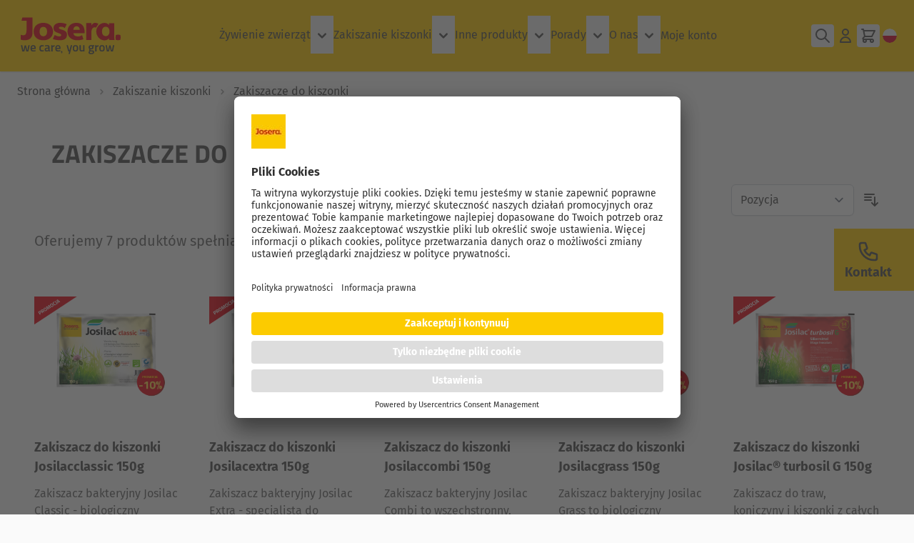

--- FILE ---
content_type: text/html; charset=UTF-8
request_url: https://josera-agri.com/pl/zakiszanie-kiszonki/zakiszacze-do-kiszonki.html
body_size: 47743
content:
<!doctype html>
<html lang="pl">
<head >
    <meta charset="utf-8"/>
<meta name="title" content="Zakiszacze do kiszonki - Zakiszanie kiszonki  | Josera Agrar"/>
<meta name="robots" content="INDEX,FOLLOW"/>
<meta name="viewport" content="width=device-width, initial-scale=1"/>
<title>Zakiszacze do kiszonki - Zakiszanie kiszonki  | Josera Agrar</title>
<script>
window.dataLayer = window.dataLayer || [];
function gtag(){dataLayer.push(arguments);}
gtag('consent', 'default', {
  'ad_storage': 'denied',
  'analytics_storage': 'denied',
  'functionality_storage': 'denied',
  'personalization_storage': 'denied',
  'security_storage': 'granted',
  'wait_for_update': 2000
});
</script>
<link  rel="stylesheet" type="text/css"  media="all" href="https://josera-agri.com/static/version1765778793/frontend/Josera/default/pl_PL/css/styles.css" />
<script  type="text/javascript"  src="https://josera-agri.com/static/version1765778793/frontend/Josera/default/pl_PL/FarmChamps_Theme/js/no-sidebar-full-layout.js"></script>
<link  rel="canonical" href="https://josera-agri.com/pl/zakiszanie-kiszonki/zakiszacze-do-kiszonki.html" />
<link  rel="icon" type="image/x-icon" href="https://josera-agri.com/media/favicon/default/logo.png" />
<link  rel="shortcut icon" type="image/x-icon" href="https://josera-agri.com/media/favicon/default/logo.png" />
<script id="usercentrics-cmp" src="https://app.usercentrics.eu/browser-ui/latest/loader.js" data-settings-id="vQoWPqa5DFeseR" async></script>

<script type='module' src='https://widget.accessgo.de/accessGoWidget.js'></script>            
<!-- Google Tag Manager by MagePal -->
    <script type="text/javascript">
        window.dataLayer = window.dataLayer || [];
        window.dataLayer.push({"ecommerce":{"currencyCode":"PLN"},"pageType":"catalog_category_view","list":"category"});

window.dataLayer.push({"event":"categoryPage","category":{"id":"7","name":"Zakiszacze do kiszonki","path":"Zakiszanie kiszonki > Zakiszacze do kiszonki"}});
        (function(w,d,s,l,i){w[l]=w[l]||[];w[l].push({'gtm.start':
                new Date().getTime(),event:'gtm.js'});var f=d.getElementsByTagName(s)[0],
            j=d.createElement(s),dl=l!='dataLayer'?'&l='+l:'';j.async=true;j.src=
            'https://www.googletagmanager.com/gtm.js?id='+i+dl;f.parentNode.insertBefore(j,f);
        })(window,document,'script','dataLayer','GTM-5M72NG86');
    </script>

<script type="text/javascript">
    function initMagepalGtmDatalayer_4f71f1c5e6503faecb6d9e35a59f2399() {
        'use strict';

        let lastPushedCart = {};
        let lastPushedCustomer = {};

        function objectKeyExist(object)
        {
            const items = Array.isArray(object) ? object : Object.values(object);
            return items.reduce((acc, v) => (acc || v.customer || v.cart), false);
        }

        const isObject = x => x === Object(x);
        const has = (x, p) => isObject(x) && x.hasOwnProperty(p);
        const isEqual = (x, y) => JSON.stringify(x) === JSON.stringify(y);

        //Update datalayer
        function updateDataLayer(_gtmDataLayer, _dataObject, _forceUpdate)
        {
            let customer = {isLoggedIn : false},
                cart = {hasItems: false};

            if (_gtmDataLayer !== undefined && (!objectKeyExist(_gtmDataLayer) || _forceUpdate)) {
                if (isObject(_dataObject) && has(_dataObject, 'customer')) {
                    customer = _dataObject.customer;
                }

                if (isObject(_dataObject) && has(_dataObject, 'cart')) {
                    cart = _dataObject.cart;
                }

                if (!isEqual(lastPushedCart, cart) || !isEqual(lastPushedCustomer, customer)) {
                    window.dispatchEvent(new CustomEvent('mpCustomerSession', {detail: [customer, cart, _gtmDataLayer]}));
                    _gtmDataLayer.push({'event': 'mpCustomerSession', 'customer': customer, 'cart': cart});
                    lastPushedCustomer = customer;
                    lastPushedCart = cart;
                }
            }
        }

        function isTrackingAllowed(config)
        {
            let allowServices = false,
                allowedCookies,
                allowedWebsites;

            if (!config.isGdprEnabled || (!config.isGdprEnabled && !config.addJsInHeader)) {
                allowServices = true;
            } else if (config.isCookieRestrictionModeEnabled && config.gdprOption === 1) {
                allowedCookies = hyva.getCookie(config.cookieName);

                if (allowedCookies !== null) {
                    allowedWebsites = JSON.parse(allowedCookies);

                    if (allowedWebsites[config.currentWebsite] === 1) {
                        allowServices = true;
                    }
                }
            } else if (config.gdprOption === 2) {
                allowServices = hyva.getCookie(config.cookieName) !== null;
            } else if (config.gdprOption === 3) {
                allowServices = hyva.getCookie(config.cookieName) === null;
            }

            return allowServices;
        }

        //load gtm
        function initTracking(dataLayerName, accountId, containerCode)
        {
            window.dispatchEvent(new CustomEvent('gtm:beforeInitialize'));

            (function (w, d, s, l, i) {
                w[l] = w[l] || [];
                w[l].push({
                    'gtm.start':
                        new Date().getTime(), event: 'gtm.js'
                });
                var f = d.getElementsByTagName(s)[0],
                    j = d.createElement(s), dl = l != dataLayerName ? '&l=' + l : '';
                j.async = true;
                j.src = '//www.googletagmanager.com/gtm.js?id=' + i + dl + containerCode;
                f.parentNode.insertBefore(j, f);
            })(window, document, 'script', dataLayerName, accountId);
            window.dispatchEvent(new CustomEvent('gtm:afterInitialize'));
        }

        function pushData(dataLayerName, dataLayer)
        {
            if (Array.isArray(dataLayer)) {
                dataLayer.forEach(function (data) {
                    window[dataLayerName].push(data);
                });
            }
        }

        const config = {
            dataLayer: "dataLayer",
            gdprOption: 0,
            isGdprEnabled: 0,
            isCookieRestrictionModeEnabled: 0,
        };

        
        window[config.dataLayer] = window[config.dataLayer] || [];

        if (has(config, 'accountId') && isTrackingAllowed(config)) {
            pushData(config.dataLayer, config.data);
            initTracking(config.dataLayer, config.accountId, config.containerCode);
        }

        window.addEventListener("private-content-loaded", event => {
            const dataObject = event.detail.data['magepal-gtm-jsdatalayer'] || {};
            const gtmDataLayer = window[config.dataLayer];
            updateDataLayer(gtmDataLayer, dataObject, true);

            const additionalEvents = dataObject['additional-events'] || [];
            if(additionalEvents.length > 0) {
                window.dispatchEvent(new CustomEvent('push-additional-events', {
                    detail: {
                        events: additionalEvents
                    }
                }));
            }
        });
        window.addEventListener("push-additional-events", event => {
            const events = event.detail.events || [];
            if(events.length > 0) {
                pushData(config.dataLayer, events);
            }
        });
    }
    window.addEventListener('DOMContentLoaded', initMagepalGtmDatalayer_4f71f1c5e6503faecb6d9e35a59f2399);
</script>

<!-- End Google Tag Manager by MagePal -->
<meta property="og:type" content="website"/>
<meta property="og:title" content="Zakiszacze do kiszonki"/>
<meta property="og:url" content="https://josera-agri.com/pl/zakiszanie-kiszonki/zakiszacze-do-kiszonki.html"/>
<meta property="og:site_name" content="Josera Agri"/>
<meta property="og:locale" content="pl_PL"/>
<meta property="og:locale:alternative" content="de_DE"/><meta property="twitter:card" content="summary"/><script>
    var BASE_URL = 'https://josera-agri.com/pl/';
    var THEME_PATH = 'https://josera-agri.com/static/version1765778793/frontend/Josera/default/pl_PL/';
    var COOKIE_CONFIG = {
        "expires": null,
        "path": "\u002F",
        "domain": ".josera\u002Dagri.com",
        "secure": true,
        "lifetime": "31536000",
        "cookie_restriction_enabled": false    };
    var CURRENT_STORE_CODE = 'farmchamps_pl_pl';
    var CURRENT_WEBSITE_ID = '2';

    window.hyva = window.hyva || {}

    window.cookie_consent_groups = window.cookie_consent_groups || {}
    window.cookie_consent_groups['necessary'] = true;

    window.cookie_consent_config = window.cookie_consent_config || {};
    window.cookie_consent_config['necessary'] = [].concat(
        window.cookie_consent_config['necessary'] || [],
        [
            'user_allowed_save_cookie',
            'form_key',
            'mage-messages',
            'private_content_version',
            'mage-cache-sessid',
            'last_visited_store',
            'section_data_ids'
        ]
    );
</script>
<script>
    'use strict';
    (function( hyva, undefined ) {

        function lifetimeToExpires(options, defaults) {

            const lifetime = options.lifetime || defaults.lifetime;

            if (lifetime) {
                const date = new Date;
                date.setTime(date.getTime() + lifetime * 1000);
                return date;
            }

            return null;
        }

        function generateRandomString() {

            const allowedCharacters = '0123456789abcdefghijklmnopqrstuvwxyzABCDEFGHIJKLMNOPQRSTUVWXYZ',
                length = 16;

            let formKey = '',
                charactersLength = allowedCharacters.length;

            for (let i = 0; i < length; i++) {
                formKey += allowedCharacters[Math.round(Math.random() * (charactersLength - 1))]
            }

            return formKey;
        }

        const sessionCookieMarker = {noLifetime: true}

        const cookieTempStorage = {};

        const internalCookie = {
            get(name) {
                const v = document.cookie.match('(^|;) ?' + name + '=([^;]*)(;|$)');
                return v ? v[2] : null;
            },
            set(name, value, days, skipSetDomain) {
                let expires,
                    path,
                    domain,
                    secure,
                    samesite;

                const defaultCookieConfig = {
                    expires: null,
                    path: '/',
                    domain: null,
                    secure: false,
                    lifetime: null,
                    samesite: 'lax'
                };

                const cookieConfig = window.COOKIE_CONFIG || {};

                expires = days && days !== sessionCookieMarker
                    ? lifetimeToExpires({lifetime: 24 * 60 * 60 * days, expires: null}, defaultCookieConfig)
                    : lifetimeToExpires(window.COOKIE_CONFIG, defaultCookieConfig) || defaultCookieConfig.expires;

                path = cookieConfig.path || defaultCookieConfig.path;
                domain = !skipSetDomain && (cookieConfig.domain || defaultCookieConfig.domain);
                secure = cookieConfig.secure || defaultCookieConfig.secure;
                samesite = cookieConfig.samesite || defaultCookieConfig.samesite;

                document.cookie = name + "=" + encodeURIComponent(value) +
                    (expires && days !== sessionCookieMarker ? '; expires=' + expires.toGMTString() : '') +
                    (path ? '; path=' + path : '') +
                    (domain ? '; domain=' + domain : '') +
                    (secure ? '; secure' : '') +
                    (samesite ? '; samesite=' + samesite : 'lax');
            },
            isWebsiteAllowedToSaveCookie() {
                const allowedCookies = this.get('user_allowed_save_cookie');
                if (allowedCookies) {
                    const allowedWebsites = JSON.parse(unescape(allowedCookies));

                    return allowedWebsites[CURRENT_WEBSITE_ID] === 1;
                }
                return false;
            },
            getGroupByCookieName(name) {
                const cookieConsentConfig = window.cookie_consent_config || {};
                let group = null;
                for (let prop in cookieConsentConfig) {
                    if (!cookieConsentConfig.hasOwnProperty(prop)) continue;
                    if (cookieConsentConfig[prop].includes(name)) {
                        group = prop;
                        break;
                    }
                }
                return group;
            },
            isCookieAllowed(name) {
                const cookieGroup = this.getGroupByCookieName(name);
                return cookieGroup
                    ? window.cookie_consent_groups[cookieGroup]
                    : this.isWebsiteAllowedToSaveCookie();
            },
            saveTempStorageCookies() {
                for (const [name, data] of Object.entries(cookieTempStorage)) {
                    if (this.isCookieAllowed(name)) {
                        this.set(name, data['value'], data['days'], data['skipSetDomain']);
                        delete cookieTempStorage[name];
                    }
                }
            }
        };

        hyva.getCookie = (name) => {
            const cookieConfig = window.COOKIE_CONFIG || {};

            if (cookieConfig.cookie_restriction_enabled && ! internalCookie.isCookieAllowed(name)) {
                return cookieTempStorage[name] ? cookieTempStorage[name]['value'] : null;
            }

            return internalCookie.get(name);
        }

        hyva.setCookie = (name, value, days, skipSetDomain) => {
            const cookieConfig = window.COOKIE_CONFIG || {};

            if (cookieConfig.cookie_restriction_enabled && ! internalCookie.isCookieAllowed(name)) {
                cookieTempStorage[name] = {value, days, skipSetDomain};
                return;
            }
            return internalCookie.set(name, value, days, skipSetDomain);
        }


        hyva.setSessionCookie = (name, value, skipSetDomain) => {
            return hyva.setCookie(name, value, sessionCookieMarker, skipSetDomain)
        }

        hyva.getBrowserStorage = () => {
            const browserStorage = window.localStorage || window.sessionStorage;
            if (!browserStorage) {
                console.warn('Browser Storage is unavailable');
                return false;
            }
            try {
                browserStorage.setItem('storage_test', '1');
                browserStorage.removeItem('storage_test');
            } catch (error) {
                console.warn('Browser Storage is not accessible', error);
                return false;
            }
            return browserStorage;
        }

        hyva.postForm = (postParams) => {
            const form = document.createElement("form");

            let data = postParams.data;

            if (! postParams.skipUenc && ! data.uenc) {
                data.uenc = btoa(window.location.href);
            }
            form.method = "POST";
            form.action = postParams.action;

            Object.keys(postParams.data).map(key => {
                const field = document.createElement("input");
                field.type = 'hidden'
                field.value = postParams.data[key];
                field.name = key;
                form.appendChild(field);
            });

            const form_key = document.createElement("input");
            form_key.type = 'hidden';
            form_key.value = hyva.getFormKey();
            form_key.name="form_key";
            form.appendChild(form_key);

            document.body.appendChild(form);

            form.submit();
        }

        hyva.getFormKey = function () {
            let formKey = hyva.getCookie('form_key');

            if (!formKey) {
                formKey = generateRandomString();
                hyva.setCookie('form_key', formKey);
            }

            return formKey;
        }

        hyva.formatPrice = (value, showSign, options = {}) => {
            const groupSeparator = options.groupSeparator;
            const decimalSeparator = options.decimalSeparator
            delete options.groupSeparator;
            delete options.decimalSeparator;
            const formatter = new Intl.NumberFormat(
                'pl\u002DPL',
                Object.assign({
                    style: 'currency',
                    currency: 'PLN',
                    signDisplay: showSign ? 'always' : 'auto'
                }, options)
            );
            return (typeof Intl.NumberFormat.prototype.formatToParts === 'function') ?
                formatter.formatToParts(value).map(({type, value}) => {
                    switch (type) {
                        case 'currency':
                            return 'z\u0142' || value;
                        case 'minusSign':
                            return '- ';
                        case 'plusSign':
                            return '+ ';
                        case 'group':
                            return groupSeparator !== undefined ? groupSeparator : value;
                        case 'decimal':
                            return decimalSeparator !== undefined ? decimalSeparator : value;
                        default :
                            return value;
                    }
                }).reduce((string, part) => string + part) :
                formatter.format(value);
        }

        const formatStr = function (str, nStart) {
            const args = Array.from(arguments).slice(2);

            return str.replace(/(%+)([0-9]+)/g, (m, p, n) => {
                const idx = parseInt(n) - nStart;

                if (args[idx] === null || args[idx] === void 0) {
                    return m;
                }
                return p.length % 2
                    ? p.slice(0, -1).replace('%%', '%') + args[idx]
                    : p.replace('%%', '%') + n;
            })
        }

        hyva.str = function (string) {
            const args = Array.from(arguments);
            args.splice(1, 0, 1);

            return formatStr.apply(undefined, args);
        }

        hyva.strf = function () {
            const args = Array.from(arguments);
            args.splice(1, 0, 0);

            return formatStr.apply(undefined, args);
        }

        /**
         * Take a html string as `content` parameter and
         * extract an element from the DOM to replace in
         * the current page under the same selector,
         * defined by `targetSelector`
         */
        hyva.replaceDomElement = (targetSelector, content) => {
            // Parse the content and extract the DOM node using the `targetSelector`
            const parser = new DOMParser();
            const doc = parser.parseFromString(content, 'text/html');
            const contentNode = doc.querySelector(targetSelector);

            // Bail if content can't be found
            if (!contentNode) {
                return;
            }

            hyva.activateScripts(contentNode)

            // Replace the old DOM node with the new content
            document.querySelector(targetSelector).replaceWith(contentNode);

            // Reload customerSectionData and display cookie-messages if present
            window.dispatchEvent(new CustomEvent("reload-customer-section-data"));
            hyva.initMessages();
        }

        hyva.activateScripts = (contentNode) => {
            // Extract all the script tags from the content.
            // Script tags won't execute when inserted into a dom-element directly,
            // therefore we need to inject them to the head of the document.
            const tmpScripts = contentNode.getElementsByTagName('script');

            if (tmpScripts.length > 0) {
                // Push all script tags into an array
                // (to prevent dom manipulation while iterating over dom nodes)
                const scripts = [];
                for (let i = 0; i < tmpScripts.length; i++) {
                    scripts.push(tmpScripts[i]);
                }

                // Iterate over all script tags and duplicate+inject each into the head
                for (let i = 0; i < scripts.length; i++) {
                    let script = document.createElement('script');
                    script.innerHTML = scripts[i].innerHTML;

                    document.head.appendChild(script);

                    // Remove the original (non-executing) node from the content
                    scripts[i].parentNode.removeChild(scripts[i]);
                }
            }
            return contentNode;
        }

        const replace = {['+']: '-', ['/']: '_', ['=']: ','};
        hyva.getUenc = () => btoa(window.location.href).replace(/[+/=]/g, match => replace[match]);

        let currentTrap;

        const focusableElements = (rootElement) => {
            const selector = 'button, [href], input, select, textarea, details, [tabindex]:not([tabindex="-1"]';
            return Array.from(rootElement.querySelectorAll(selector))
                .filter(el => {
                    return el.style.display !== 'none'
                        && !el.disabled
                        && el.tabIndex !== -1
                        && (el.offsetWidth || el.offsetHeight || el.getClientRects().length)
                })
        }

        const focusTrap = (e) => {
            const isTabPressed = e.key === 'Tab' || e.keyCode === 9;
            if (!isTabPressed) return;

            const focusable = focusableElements(currentTrap)
            const firstFocusableElement = focusable[0]
            const lastFocusableElement = focusable[focusable.length - 1]

            e.shiftKey
                ? document.activeElement === firstFocusableElement && (lastFocusableElement.focus(), e.preventDefault())
                : document.activeElement === lastFocusableElement && (firstFocusableElement.focus(), e.preventDefault())
        };

        hyva.releaseFocus = (rootElement) => {
            if (currentTrap && (!rootElement || rootElement === currentTrap)) {
                currentTrap.removeEventListener('keydown', focusTrap)
                currentTrap = null
            }
        }
        hyva.trapFocus = (rootElement) => {
            if (!rootElement) return;
            hyva.releaseFocus()
            currentTrap = rootElement
            rootElement.addEventListener('keydown', focusTrap)
            const firstElement = focusableElements(rootElement)[0]
            firstElement && firstElement.focus()
        }

                hyva.alpineInitialized = (fn) => window.addEventListener('alpine:initialized', fn, {once: true})
                window.addEventListener('user-allowed-save-cookie', () => internalCookie.saveTempStorageCookies())

    }( window.hyva = window.hyva || {} ));
</script>
<script>
    'use strict';
    (function (hyva, undefined) {
        hyva.headerHeight = () => {
            return document.getElementsByClassName('page-header')[0].clientHeight || 0;
        }

        hyva.scrollTo = (element, additionalOffset = 15) => {
            window.scrollTo({
                top: element.offsetTop - hyva.headerHeight() - additionalOffset,
                behavior: 'smooth'
            });
        }

        hyva.updateVariant = (productId, qty, defaultProductId) => {
            if (productId === defaultProductId) {
                productId = undefined;
            }
            if (parseInt(qty) <= 1) {
                qty = undefined;
            }

            let data = hyva.getAnchorData();
            data = hyva.updateAnchorValue('variant', productId, data);
            data = hyva.updateAnchorValue('qty', qty, data);

            return hyva.refreshAnchor(data);
        }

        hyva.updateAnchorValue = (name, value, data) => {
            return hyva.updateAnchorData(name, value, data ?? hyva.getAnchorData());
        }

        hyva.getAnchorValue = (name, defaultValue, data) => {
            data = data ??= hyva.getAnchorData();
            if (data[name]) {
                return data[name];
            }

            return defaultValue;
        }

        hyva.refreshAnchor = (data) => {
            let params = (new URLSearchParams(data)).toString();
            if (Object.keys(data).length > 0) {
                params = '#' + params;
            } else {
                params = window.location.pathname;
            }
            history.pushState({}, '', params);
        }

        hyva.updateAnchorData = (name, value, data) => {
            data[name] = value;
            if (data[name] === undefined) {
                delete data[name];
            }

            return data;
        }

        hyva.getAnchorData = () => {
            let anchor = (document.URL.split('#').length > 1) ? document.URL.split('#')[1] : null;
            if (null === anchor) {
                return {};
            }
            let params = {};
            anchor.split("&").forEach(function (part) {
                let item = part.split("=");
                params[item[0]] = decodeURIComponent(item[1]);
            });

            return params;
        }
    }(window.hyva = window.hyva || {}));
</script>
<script>
    if (!window.IntersectionObserver) {
        window.IntersectionObserver = function (callback) {
            this.observe = el => el && callback(this.takeRecords());
            this.takeRecords = () => [{isIntersecting: true, intersectionRatio: 1}];
            this.disconnect = () => {};
            this.unobserve = () => {};
        }
    }
</script>
    <link rel="alternate" hreflang="pl" href="https://josera-agri.com/pl/zakiszanie-kiszonki/zakiszacze-do-kiszonki.html"/>
</head>
<body id="html-body" class="page-with-filter page-products categorypath-zakiszanie-kiszonki-zakiszacze-do-kiszonki category-zakiszacze-do-kiszonki catalog-category-view page-layout-2columns-left">

<!-- Google Tag Manager by MagePal -->
<noscript><iframe src="//www.googletagmanager.com/ns.html?id=GTM-5M72NG86"
height="0" width="0" style="display:none;visibility:hidden"></iframe></noscript>
<!-- End Google Tag Manager by MagePal -->
<input name="form_key" type="hidden" value="WOciS27rC2MfB76u" />


<script>
    document.body.addEventListener('touchstart', () => {}, {passive: true})
</script>
<div class="page-wrapper"><header class="page-header sticky top-0 z-20"><a class="action skip sr-only focus:not-sr-only focus:absolute focus:z-40 focus:bg-white
   contentarea"
   href="#contentarea">
    <span>
        Przejdź do treści    </span>
</a>
<script>
    function initHeader () {
        return {
            searchOpen: false,
            cart: {},
            isCartOpen: false,
            getData(data) {
                if (data.cart) { this.cart = data.cart }
            },
            isCartEmpty() {
                return !this.cart.summary_count
            },
            toggleCart(event) {
                if (event.detail && event.detail.isOpen !== undefined) {
                    this.isCartOpen = event.detail.isOpen
                    if (!this.isCartOpen && this.$refs && this.$refs.cartButton) {
                        this.$refs.cartButton.focus()
                    }
                } else {
                                        this.isCartOpen = true
                }
            }
        }
    }
</script>
<div id="header"
     class="relative z-30 w-full shadow bg-primary"
     x-data="initHeader()"
     @private-content-loaded.window="getData(event.detail.data)"
>
    <div class="sm:container flex flex-wrap lg:flex-nowrap w-full items-center justify-between p-0 sm:px-6 sm:mx-auto">
        <!--Mobile-->
        <nav class="navigation mobile z-20 order-1 lg:hidden w-fit h-fit px-3 py-2">
    <input type="checkbox" id="menu" name="menu" class="m-menu__checkbox">
    <label for="menu" class="m-menu__toggle">
        <svg xmlns="http://www.w3.org/2000/svg" fill="none" viewBox="0 0 24 24" stroke-width="2" stroke="currentColor" class="fill-current stroke-current" width="24" height="24" role="img">
  <path stroke-linecap="round" stroke-linejoin="round" d="M4 6h16M4 12h16M4 18h16"/>
<title>menu</title></svg>
    </label>
    <label for="menu" class="m-menu__overlay"></label>
    <div class="m-menu">
        <div class="m-menu__header">
            <label class="m-menu__toggle" for="menu">
                <svg xmlns="http://www.w3.org/2000/svg" fill="none" viewBox="0 0 24 24" stroke-width="2" stroke="currentColor" width="32" height="32" role="img">
  <path stroke-linecap="round" stroke-linejoin="round" d="M6 18L18 6M6 6l12 12"/>
<title>x</title></svg>
            </label>
            <span>Menu główne</span>
        </div>
        <ul>
                            <li class="level-0">
    <a class="level-0 link_menu"
        href="https://josera-agri.com/pl/zywienie-zwierzat.html"
        title="&#x017B;ywienie&#x20;zwierz&#x0105;t">
        Żywienie zwierząt    </a>
            <label for="category-node-201">
            <svg xmlns="http://www.w3.org/2000/svg" viewBox="0 0 20 20" fill="currentColor" class="w-full h-full p-1" width="24" height="24" aria-hidden="true">
  <path fill-rule="evenodd" d="M7.293 14.707a1 1 0 010-1.414L10.586 10 7.293 6.707a1 1 0 011.414-1.414l4 4a1 1 0 010 1.414l-4 4a1 1 0 01-1.414 0z" clip-rule="evenodd"/>
</svg>
        </label>
        <input type="checkbox" id="category-node-201" name="category-node-201" class="m-menu__checkbox">
                <div class="m-menu">
            <div class="m-menu__header">
                <label class="m-menu__toggle" for="category-node-201">
                    <svg xmlns="http://www.w3.org/2000/svg" viewBox="0 0 20 20" fill="currentColor" width="32" height="32" role="img">
  <path fill-rule="evenodd" d="M12.707 5.293a1 1 0 010 1.414L9.414 10l3.293 3.293a1 1 0 01-1.414 1.414l-4-4a1 1 0 010-1.414l4-4a1 1 0 011.414 0z" clip-rule="evenodd"/>
<title>chevron-left</title></svg>
                </label>
                <span>Żywienie zwierząt</span>
            </div>
            <ul>
                                <li class="level-0">
    <a class="level-0 link_menu"
        href="https://josera-agri.com/pl/zywienie-zwierzat/dodatki-do-pasz-dla-bydla.html"
        title="Dodatki&#x20;do&#x20;pasz&#x20;dla&#x20;byd&#x0142;a">
        Dodatki do pasz dla bydła    </a>
            <label for="category-node-3">
            <svg xmlns="http://www.w3.org/2000/svg" viewBox="0 0 20 20" fill="currentColor" class="w-full h-full p-1" width="24" height="24" aria-hidden="true">
  <path fill-rule="evenodd" d="M7.293 14.707a1 1 0 010-1.414L10.586 10 7.293 6.707a1 1 0 011.414-1.414l4 4a1 1 0 010 1.414l-4 4a1 1 0 01-1.414 0z" clip-rule="evenodd"/>
</svg>
        </label>
        <input type="checkbox" id="category-node-3" name="category-node-3" class="m-menu__checkbox">
                <div class="m-menu">
            <div class="m-menu__header">
                <label class="m-menu__toggle" for="category-node-3">
                    <svg xmlns="http://www.w3.org/2000/svg" viewBox="0 0 20 20" fill="currentColor" width="32" height="32" role="img">
  <path fill-rule="evenodd" d="M12.707 5.293a1 1 0 010 1.414L9.414 10l3.293 3.293a1 1 0 01-1.414 1.414l-4-4a1 1 0 010-1.414l4-4a1 1 0 011.414 0z" clip-rule="evenodd"/>
<title>chevron-left</title></svg>
                </label>
                <span>Dodatki do pasz dla bydła</span>
            </div>
            <ul>
                                <li class="level-0">
    <a class="level-0 link_menu"
        href="https://josera-agri.com/pl/zywienie-zwierzat/dodatki-do-pasz-dla-bydla/mieszanki-mineralne.html"
        title="Mieszanki&#x20;mineralne">
        Mieszanki mineralne    </a>
        </li>
                                <li class="level-0">
    <a class="level-0 link_menu"
        href="https://josera-agri.com/pl/zywienie-zwierzat/dodatki-do-pasz-dla-bydla/pasza-uzupelniajaca.html"
        title="Pasza&#x20;uzupe&#x0142;niaj&#x0105;ca">
        Pasza uzupełniająca    </a>
        </li>
                                <li class="level-0">
    <a class="level-0 link_menu"
        href="https://josera-agri.com/pl/zywienie-zwierzat/dodatki-do-pasz-dla-bydla/lizawki.html"
        title="Lizawki">
        Lizawki    </a>
        </li>
                            </ul>
        </div>
    </li>
                                <li class="level-0">
    <a class="level-0 link_menu"
        href="https://josera-agri.com/pl/zywienie-zwierzat/dodatki-paszowe-dla-cielat.html"
        title="Dodatki&#x20;paszowe&#x20;dla&#x20;ciel&#x0105;t">
        Dodatki paszowe dla cieląt    </a>
            <label for="category-node-8">
            <svg xmlns="http://www.w3.org/2000/svg" viewBox="0 0 20 20" fill="currentColor" class="w-full h-full p-1" width="24" height="24" aria-hidden="true">
  <path fill-rule="evenodd" d="M7.293 14.707a1 1 0 010-1.414L10.586 10 7.293 6.707a1 1 0 011.414-1.414l4 4a1 1 0 010 1.414l-4 4a1 1 0 01-1.414 0z" clip-rule="evenodd"/>
</svg>
        </label>
        <input type="checkbox" id="category-node-8" name="category-node-8" class="m-menu__checkbox">
                <div class="m-menu">
            <div class="m-menu__header">
                <label class="m-menu__toggle" for="category-node-8">
                    <svg xmlns="http://www.w3.org/2000/svg" viewBox="0 0 20 20" fill="currentColor" width="32" height="32" role="img">
  <path fill-rule="evenodd" d="M12.707 5.293a1 1 0 010 1.414L9.414 10l3.293 3.293a1 1 0 01-1.414 1.414l-4-4a1 1 0 010-1.414l4-4a1 1 0 011.414 0z" clip-rule="evenodd"/>
<title>chevron-left</title></svg>
                </label>
                <span>Dodatki paszowe dla cieląt</span>
            </div>
            <ul>
                                <li class="level-0">
    <a class="level-0 link_menu"
        href="https://josera-agri.com/pl/zywienie-zwierzat/dodatki-paszowe-dla-cielat/preparaty-mlekozastepcze.html"
        title="Preparaty&#x20;mlekozast&#x0119;pcze&#x20;">
        Preparaty mlekozastępcze     </a>
        </li>
                                <li class="level-0">
    <a class="level-0 link_menu"
        href="https://josera-agri.com/pl/zywienie-zwierzat/dodatki-paszowe-dla-cielat/pasza-uzupelniajaca-dla-cielat.html"
        title="Pasza&#x20;uzupe&#x0142;niaj&#x0105;ca&#x20;dla&#x20;ciel&#x0105;t">
        Pasza uzupełniająca dla cieląt    </a>
        </li>
                                <li class="level-0">
    <a class="level-0 link_menu"
        href="https://josera-agri.com/pl/zywienie-zwierzat/dodatki-paszowe-dla-cielat/lizawki-dla-cielat.html"
        title="Lizawki&#x20;dla&#x20;ciel&#x0105;t">
        Lizawki dla cieląt    </a>
        </li>
                            </ul>
        </div>
    </li>
                                <li class="level-0">
    <a class="level-0 link_menu"
        href="https://josera-agri.com/pl/zywienie-zwierzat/dodatki-do-pasz-dla-trzody.html"
        title="Dodatki&#x20;do&#x20;pasz&#x20;dla&#x20;trzody">
        Dodatki do pasz dla trzody    </a>
            <label for="category-node-197">
            <svg xmlns="http://www.w3.org/2000/svg" viewBox="0 0 20 20" fill="currentColor" class="w-full h-full p-1" width="24" height="24" aria-hidden="true">
  <path fill-rule="evenodd" d="M7.293 14.707a1 1 0 010-1.414L10.586 10 7.293 6.707a1 1 0 011.414-1.414l4 4a1 1 0 010 1.414l-4 4a1 1 0 01-1.414 0z" clip-rule="evenodd"/>
</svg>
        </label>
        <input type="checkbox" id="category-node-197" name="category-node-197" class="m-menu__checkbox">
                <div class="m-menu">
            <div class="m-menu__header">
                <label class="m-menu__toggle" for="category-node-197">
                    <svg xmlns="http://www.w3.org/2000/svg" viewBox="0 0 20 20" fill="currentColor" width="32" height="32" role="img">
  <path fill-rule="evenodd" d="M12.707 5.293a1 1 0 010 1.414L9.414 10l3.293 3.293a1 1 0 01-1.414 1.414l-4-4a1 1 0 010-1.414l4-4a1 1 0 011.414 0z" clip-rule="evenodd"/>
<title>chevron-left</title></svg>
                </label>
                <span>Dodatki do pasz dla trzody</span>
            </div>
            <ul>
                                <li class="level-0">
    <a class="level-0 link_menu"
        href="https://josera-agri.com/pl/futtermittel/schwein/dodatki-paszowe-dla-prosiat.html"
        title="Dodatki&#x20;paszowe&#x20;dla&#x20;prosi&#x0105;t&#x20;">
        Dodatki paszowe dla prosiąt     </a>
        </li>
                                <li class="level-0">
    <a class="level-0 link_menu"
        href="https://josera-agri.com/pl/futtermittel/schwein/dodatki-paszowe-dla-loch.html"
        title="Dodatki&#x20;paszowe&#x20;dla&#x20;loch">
        Dodatki paszowe dla loch    </a>
        </li>
                                <li class="level-0">
    <a class="level-0 link_menu"
        href="https://josera-agri.com/pl/futtermittel/schwein/dodatki-paszowe-dla-tucznikow.html"
        title="Dodatki&#x20;paszowe&#x20;dla&#x20;tucznik&#xF3;w">
        Dodatki paszowe dla tuczników    </a>
        </li>
                            </ul>
        </div>
    </li>
                            </ul>
        </div>
    </li>
                            <li class="level-0">
    <a class="level-0 link_menu"
        href="https://josera-agri.com/pl/zakiszanie-kiszonki.html"
        title="Zakiszanie&#x20;kiszonki">
        Zakiszanie kiszonki    </a>
            <label for="category-node-208">
            <svg xmlns="http://www.w3.org/2000/svg" viewBox="0 0 20 20" fill="currentColor" class="w-full h-full p-1" width="24" height="24" aria-hidden="true">
  <path fill-rule="evenodd" d="M7.293 14.707a1 1 0 010-1.414L10.586 10 7.293 6.707a1 1 0 011.414-1.414l4 4a1 1 0 010 1.414l-4 4a1 1 0 01-1.414 0z" clip-rule="evenodd"/>
</svg>
        </label>
        <input type="checkbox" id="category-node-208" name="category-node-208" class="m-menu__checkbox">
                <div class="m-menu">
            <div class="m-menu__header">
                <label class="m-menu__toggle" for="category-node-208">
                    <svg xmlns="http://www.w3.org/2000/svg" viewBox="0 0 20 20" fill="currentColor" width="32" height="32" role="img">
  <path fill-rule="evenodd" d="M12.707 5.293a1 1 0 010 1.414L9.414 10l3.293 3.293a1 1 0 01-1.414 1.414l-4-4a1 1 0 010-1.414l4-4a1 1 0 011.414 0z" clip-rule="evenodd"/>
<title>chevron-left</title></svg>
                </label>
                <span>Zakiszanie kiszonki</span>
            </div>
            <ul>
                                <li class="level-0">
    <a class="level-0 link_menu"
        href="https://josera-agri.com/pl/zakiszanie-kiszonki/aplikatory-do-kiszonki.html"
        title="Aplikatory&#x20;do&#x20;kiszonki">
        Aplikatory do kiszonki    </a>
        </li>
                                <li class="level-0">
    <a class="level-0 link_menu"
        href="https://josera-agri.com/pl/zakiszanie-kiszonki/zakiszacze-do-kiszonki.html"
        title="Zakiszacze&#x20;do&#x20;kiszonki">
        Zakiszacze do kiszonki    </a>
        </li>
                            </ul>
        </div>
    </li>
                            <li class="level-0">
    <a class="level-0 link_menu"
        href="https://josera-agri.com/pl/inne-produkty.html"
        title="Inne&#x20;produkty">
        Inne produkty    </a>
            <label for="category-node-204">
            <svg xmlns="http://www.w3.org/2000/svg" viewBox="0 0 20 20" fill="currentColor" class="w-full h-full p-1" width="24" height="24" aria-hidden="true">
  <path fill-rule="evenodd" d="M7.293 14.707a1 1 0 010-1.414L10.586 10 7.293 6.707a1 1 0 011.414-1.414l4 4a1 1 0 010 1.414l-4 4a1 1 0 01-1.414 0z" clip-rule="evenodd"/>
</svg>
        </label>
        <input type="checkbox" id="category-node-204" name="category-node-204" class="m-menu__checkbox">
                <div class="m-menu">
            <div class="m-menu__header">
                <label class="m-menu__toggle" for="category-node-204">
                    <svg xmlns="http://www.w3.org/2000/svg" viewBox="0 0 20 20" fill="currentColor" width="32" height="32" role="img">
  <path fill-rule="evenodd" d="M12.707 5.293a1 1 0 010 1.414L9.414 10l3.293 3.293a1 1 0 01-1.414 1.414l-4-4a1 1 0 010-1.414l4-4a1 1 0 011.414 0z" clip-rule="evenodd"/>
<title>chevron-left</title></svg>
                </label>
                <span>Inne produkty</span>
            </div>
            <ul>
                                <li class="level-0">
    <a class="level-0 link_menu"
        href="https://josera-agri.com/pl/inne-produkty/akcesoria.html"
        title="Akcesoria">
        Akcesoria    </a>
        </li>
                            </ul>
        </div>
    </li>
                            <li class="level-0">
    <a class="level-0 link_menu"
        href="https://josera-agri.com/pl/porady"
        title="Porady">
        Porady    </a>
            <label for="magefan-blog">
            <svg xmlns="http://www.w3.org/2000/svg" viewBox="0 0 20 20" fill="currentColor" class="w-full h-full p-1" width="24" height="24" aria-hidden="true">
  <path fill-rule="evenodd" d="M7.293 14.707a1 1 0 010-1.414L10.586 10 7.293 6.707a1 1 0 011.414-1.414l4 4a1 1 0 010 1.414l-4 4a1 1 0 01-1.414 0z" clip-rule="evenodd"/>
</svg>
        </label>
        <input type="checkbox" id="magefan-blog" name="magefan-blog" class="m-menu__checkbox">
                <div class="m-menu">
            <div class="m-menu__header">
                <label class="m-menu__toggle" for="magefan-blog">
                    <svg xmlns="http://www.w3.org/2000/svg" viewBox="0 0 20 20" fill="currentColor" width="32" height="32" role="img">
  <path fill-rule="evenodd" d="M12.707 5.293a1 1 0 010 1.414L9.414 10l3.293 3.293a1 1 0 01-1.414 1.414l-4-4a1 1 0 010-1.414l4-4a1 1 0 011.414 0z" clip-rule="evenodd"/>
<title>chevron-left</title></svg>
                </label>
                <span>Porady</span>
            </div>
            <ul>
                                <li class="level-0">
    <a class="level-0 link_menu"
        href="https://josera-agri.com/pl/porady/serwis"
        title="Serwis">
        Serwis    </a>
        </li>
                                <li class="level-0">
    <a class="level-0 link_menu"
        href="https://josera-agri.com/pl/porady/zakiszanie"
        title="Zakiszanie">
        Zakiszanie    </a>
        </li>
                                <li class="level-0">
    <a class="level-0 link_menu"
        href="https://josera-agri.com/pl/porady/bydlo"
        title="Porady&#x20;Byd&#x0142;o">
        Porady Bydło    </a>
            <label for="magefan-blog-category-25">
            <svg xmlns="http://www.w3.org/2000/svg" viewBox="0 0 20 20" fill="currentColor" class="w-full h-full p-1" width="24" height="24" aria-hidden="true">
  <path fill-rule="evenodd" d="M7.293 14.707a1 1 0 010-1.414L10.586 10 7.293 6.707a1 1 0 011.414-1.414l4 4a1 1 0 010 1.414l-4 4a1 1 0 01-1.414 0z" clip-rule="evenodd"/>
</svg>
        </label>
        <input type="checkbox" id="magefan-blog-category-25" name="magefan-blog-category-25" class="m-menu__checkbox">
                <div class="m-menu">
            <div class="m-menu__header">
                <label class="m-menu__toggle" for="magefan-blog-category-25">
                    <svg xmlns="http://www.w3.org/2000/svg" viewBox="0 0 20 20" fill="currentColor" width="32" height="32" role="img">
  <path fill-rule="evenodd" d="M12.707 5.293a1 1 0 010 1.414L9.414 10l3.293 3.293a1 1 0 01-1.414 1.414l-4-4a1 1 0 010-1.414l4-4a1 1 0 011.414 0z" clip-rule="evenodd"/>
<title>chevron-left</title></svg>
                </label>
                <span>Porady Bydło</span>
            </div>
            <ul>
                                <li class="level-0">
    <a class="level-0 link_menu"
        href="https://josera-agri.com/pl/porady/bydlo/zywieniebydla"
        title="&#x017B;ywienie&#x20;byd&#x0142;a">
        Żywienie bydła    </a>
        </li>
                                <li class="level-0">
    <a class="level-0 link_menu"
        href="https://josera-agri.com/pl/porady/bydlo/zdrowiebydla"
        title="Zdrowie&#x20;byd&#x0142;a">
        Zdrowie bydła    </a>
        </li>
                                <li class="level-0">
    <a class="level-0 link_menu"
        href="https://josera-agri.com/pl/porady/bydlo/zywieniecielat"
        title="&#x017B;ywienie&#x20;ciel&#x0105;t">
        Żywienie cieląt    </a>
        </li>
                                <li class="level-0">
    <a class="level-0 link_menu"
        href="https://josera-agri.com/pl/porady/bydlo/zdrowiecielat"
        title="Zdrowie&#x20;ciel&#x0105;t">
        Zdrowie cieląt    </a>
        </li>
                                <li class="level-0">
    <a class="level-0 link_menu"
        href="https://josera-agri.com/pl/porady/bydlo/zarzadzanie-gospodarstwem"
        title="Zarz&#x0105;dzanie&#x20;gospodarstwem">
        Zarządzanie gospodarstwem    </a>
        </li>
                                <li class="level-0">
    <a class="level-0 link_menu"
        href="https://josera-agri.com/pl/porady/bydlo/pozostale-tematy"
        title="Pozosta&#x0142;e&#x20;tematy">
        Pozostałe tematy    </a>
        </li>
                            </ul>
        </div>
    </li>
                            </ul>
        </div>
    </li>
                            <li class="level-0">
    <a class="level-0 link_menu"
        href="https://josera-agri.com/pl/o-nas"
        title="O&#x20;nas">
        O nas    </a>
            <label for="node-about_us">
            <svg xmlns="http://www.w3.org/2000/svg" viewBox="0 0 20 20" fill="currentColor" class="w-full h-full p-1" width="24" height="24" aria-hidden="true">
  <path fill-rule="evenodd" d="M7.293 14.707a1 1 0 010-1.414L10.586 10 7.293 6.707a1 1 0 011.414-1.414l4 4a1 1 0 010 1.414l-4 4a1 1 0 01-1.414 0z" clip-rule="evenodd"/>
</svg>
        </label>
        <input type="checkbox" id="node-about_us" name="node-about_us" class="m-menu__checkbox">
                <div class="m-menu">
            <div class="m-menu__header">
                <label class="m-menu__toggle" for="node-about_us">
                    <svg xmlns="http://www.w3.org/2000/svg" viewBox="0 0 20 20" fill="currentColor" width="32" height="32" role="img">
  <path fill-rule="evenodd" d="M12.707 5.293a1 1 0 010 1.414L9.414 10l3.293 3.293a1 1 0 01-1.414 1.414l-4-4a1 1 0 010-1.414l4-4a1 1 0 011.414 0z" clip-rule="evenodd"/>
<title>chevron-left</title></svg>
                </label>
                <span>O nas</span>
            </div>
            <ul>
                                <li class="level-0">
    <a class="level-0 link_menu"
        href="https://josera-agri.com/pl/o-nas/doradztwo-zywieniowe"
        title="Doradztwo&#x20;&#x017C;ywieniowe">
        Doradztwo żywieniowe    </a>
        </li>
                                <li class="level-0">
    <a class="level-0 link_menu"
        href="https://josera-agri.com/pl/o-nas/historie-sukcesu"
        title="Historie&#x20;sukcesu">
        Historie sukcesu    </a>
        </li>
                                <li class="level-0">
    <a class="level-0 link_menu"
        href="https://josera-agri.com/pl/o-nas/certyfikaty"
        title="Certyfikaty">
        Certyfikaty    </a>
        </li>
                                <li class="level-0">
    <a class="level-0 link_menu"
        href="https://josera-agri.com/pl/o-nas/historia"
        title="Historia">
        Historia    </a>
        </li>
                                <li class="level-0">
    <a class="level-0 link_menu"
        href="https://food.family/pl"
        title="Kariera">
        Kariera    </a>
        </li>
                            </ul>
        </div>
    </li>
                            <li class="level-0">
    <a class="level-0 link_menu"
        href="https://josera-agri.com/pl/customer/account"
        title="Moje&#x20;konto">
        Moje konto    </a>
        </li>
                                    <li class="switcher language">
                    <ul class="flex flex-row items-center justify-center">
                                    <li data-active="false">
                    <a href="https://josera-agri.com/de/"
                       title="Deutsch"
                       class="">
                                                <svg xmlns="http://www.w3.org/2000/svg" width="20" height="20" viewBox="0 0 512 512" class="hidden md:inline-block rounded-full" role="img"><mask id="a"><circle cx="256" cy="256" r="256" fill="#fff"/></mask><g mask="url(#a)"><path fill="#ffda44" d="m0 345 256.7-25.5L512 345v167H0z"/><path fill="#d80027" d="m0 167 255-23 257 23v178H0z"/><path fill="#333" d="M0 0h512v167H0z"/></g><title>de</title></svg>
                        <svg xmlns="http://www.w3.org/2000/svg" width="26" height="26" viewBox="0 0 512 512" class="inline-block md:hidden rounded-full" role="img"><mask id="a_2"><circle cx="256" cy="256" r="256" fill="#fff"/></mask><g mask="url(#a_2)"><path fill="#ffda44" d="m0 345 256.7-25.5L512 345v167H0z"/><path fill="#d80027" d="m0 167 255-23 257 23v178H0z"/><path fill="#333" d="M0 0h512v167H0z"/></g><title>de</title></svg>
                    </a>
                </li>
                                                <li data-active="true">
                    <a href="https://josera-agri.com/pl/"
                       title="Polski"
                       class="">
                                                <svg xmlns="http://www.w3.org/2000/svg" width="20" height="20" viewBox="0 0 512 512" class="hidden md:inline-block rounded-full" role="img"><mask id="a_3"><circle cx="256" cy="256" r="256" fill="#fff"/></mask><g mask="url(#a_3)"><path fill="#d80027" d="m0 256 256.4-44.3L512 256v256H0z"/><path fill="#eee" d="M0 0h512v256H0z"/></g><title>pl</title></svg>
                        <svg xmlns="http://www.w3.org/2000/svg" width="26" height="26" viewBox="0 0 512 512" class="inline-block md:hidden rounded-full" role="img"><mask id="a_4"><circle cx="256" cy="256" r="256" fill="#fff"/></mask><g mask="url(#a_4)"><path fill="#d80027" d="m0 256 256.4-44.3L512 256v256H0z"/><path fill="#eee" d="M0 0h512v256H0z"/></g><title>pl</title></svg>
                    </a>
                </li>
                                <li>
        <a target="_blank"
           href="https://josera-agriculture.com/"
           title="gb">
            <svg xmlns="http://www.w3.org/2000/svg" width="20" height="20" viewBox="0 0 512 512" class="hidden md:inline-block rounded-full" role="img"><mask id="a_5"><circle cx="256" cy="256" r="256" fill="#fff"/></mask><g mask="url(#a_5)"><path fill="#eee" d="m0 0 8 22-8 23v23l32 54-32 54v32l32 48-32 48v32l32 54-32 54v68l22-8 23 8h23l54-32 54 32h32l48-32 48 32h32l54-32 54 32h68l-8-22 8-23v-23l-32-54 32-54v-32l-32-48 32-48v-32l-32-54 32-54V0l-22 8-23-8h-23l-54 32-54-32h-32l-48 32-48-32h-32l-54 32L68 0H0z"/><path fill="#0052b4" d="M336 0v108L444 0Zm176 68L404 176h108zM0 176h108L0 68ZM68 0l108 108V0Zm108 512V404L68 512ZM0 444l108-108H0Zm512-108H404l108 108Zm-68 176L336 404v108z"/><path fill="#d80027" d="M0 0v45l131 131h45L0 0zm208 0v208H0v96h208v208h96V304h208v-96H304V0h-96zm259 0L336 131v45L512 0h-45zM176 336 0 512h45l131-131v-45zm160 0 176 176v-45L381 336h-45z"/></g><title>gb</title></svg>
            <svg xmlns="http://www.w3.org/2000/svg" width="26" height="26" viewBox="0 0 512 512" class="inline-block md:hidden rounded-full" role="img"><mask id="a_6"><circle cx="256" cy="256" r="256" fill="#fff"/></mask><g mask="url(#a_6)"><path fill="#eee" d="m0 0 8 22-8 23v23l32 54-32 54v32l32 48-32 48v32l32 54-32 54v68l22-8 23 8h23l54-32 54 32h32l48-32 48 32h32l54-32 54 32h68l-8-22 8-23v-23l-32-54 32-54v-32l-32-48 32-48v-32l-32-54 32-54V0l-22 8-23-8h-23l-54 32-54-32h-32l-48 32-48-32h-32l-54 32L68 0H0z"/><path fill="#0052b4" d="M336 0v108L444 0Zm176 68L404 176h108zM0 176h108L0 68ZM68 0l108 108V0Zm108 512V404L68 512ZM0 444l108-108H0Zm512-108H404l108 108Zm-68 176L336 404v108z"/><path fill="#d80027" d="M0 0v45l131 131h45L0 0zm208 0v208H0v96h208v208h96V304h208v-96H304V0h-96zm259 0L336 131v45L512 0h-45zM176 336 0 512h45l131-131v-45zm160 0 176 176v-45L381 336h-45z"/></g><title>gb</title></svg>
        </a>
    </li>
    <li>
        <a target="_blank"
           href="https://josera-agri.fr/"
           title="fr">
            <svg xmlns="http://www.w3.org/2000/svg" width="20" height="20" viewBox="0 0 512 512" class="hidden md:inline-block rounded-full" role="img"><mask id="a_7"><circle cx="256" cy="256" r="256" fill="#fff"/></mask><g mask="url(#a_7)"><path fill="#eee" d="M167 0h178l25.9 252.3L345 512H167l-29.8-253.4z"/><path fill="#0052b4" d="M0 0h167v512H0z"/><path fill="#d80027" d="M345 0h167v512H345z"/></g><title>fr</title></svg>
            <svg xmlns="http://www.w3.org/2000/svg" width="26" height="26" viewBox="0 0 512 512" class="inline-block md:hidden rounded-full" role="img"><mask id="a_8"><circle cx="256" cy="256" r="256" fill="#fff"/></mask><g mask="url(#a_8)"><path fill="#eee" d="M167 0h178l25.9 252.3L345 512H167l-29.8-253.4z"/><path fill="#0052b4" d="M0 0h167v512H0z"/><path fill="#d80027" d="M345 0h167v512H345z"/></g><title>fr</title></svg>
        </a>
    </li>
    <li>
        <a target="_blank"
           href="https://josera-agri.es/"
           title="es">
            <svg xmlns="http://www.w3.org/2000/svg" width="20" height="20" viewBox="0 0 512 512" class="hidden md:inline-block rounded-full" role="img"><mask id="a_9"><circle cx="256" cy="256" r="256" fill="#fff"/></mask><g mask="url(#a_9)"><path fill="#ffda44" d="m0 128 256-32 256 32v256l-256 32L0 384Z"/><path fill="#d80027" d="M0 0h512v128H0zm0 384h512v128H0z"/><g fill="#eee"><path d="M144 304h-16v-80h16zm128 0h16v-80h-16z"/><ellipse cx="208" cy="296" rx="48" ry="32"/></g><g fill="#d80027"><rect width="16" height="24" x="128" y="192" rx="8"/><rect width="16" height="24" x="272" y="192" rx="8"/><path d="M208 272v24a24 24 0 0 0 24 24 24 24 0 0 0 24-24v-24h-24z"/></g><rect width="32" height="16" x="120" y="208" fill="#ff9811" ry="8"/><rect width="32" height="16" x="264" y="208" fill="#ff9811" ry="8"/><rect width="32" height="16" x="120" y="304" fill="#ff9811" rx="8"/><rect width="32" height="16" x="264" y="304" fill="#ff9811" rx="8"/><path fill="#ff9811" d="M160 272v24c0 8 4 14 9 19l5-6 5 10a21 21 0 0 0 10 0l5-10 5 6c6-5 9-11 9-19v-24h-9l-5 8-5-8h-10l-5 8-5-8z"/><path d="M122 252h172m-172 24h28m116 0h28"/><path fill="#d80027" d="M122 248a4 4 0 0 0-4 4 4 4 0 0 0 4 4h172a4 4 0 0 0 4-4 4 4 0 0 0-4-4zm0 24a4 4 0 0 0-4 4 4 4 0 0 0 4 4h28a4 4 0 0 0 4-4 4 4 0 0 0-4-4zm144 0a4 4 0 0 0-4 4 4 4 0 0 0 4 4h28a4 4 0 0 0 4-4 4 4 0 0 0-4-4z"/><path fill="#eee" d="M196 168c-7 0-13 5-15 11l-5-1c-9 0-16 7-16 16s7 16 16 16c7 0 13-4 15-11a16 16 0 0 0 17-4 16 16 0 0 0 17 4 16 16 0 1 0 10-20 16 16 0 0 0-27-5c-3-4-7-6-12-6zm0 8c5 0 8 4 8 8 0 5-3 8-8 8-4 0-8-3-8-8 0-4 4-8 8-8zm24 0c5 0 8 4 8 8 0 5-3 8-8 8-4 0-8-3-8-8 0-4 4-8 8-8zm-44 10 4 1 4 8c0 4-4 7-8 7s-8-3-8-8c0-4 4-8 8-8zm64 0c5 0 8 4 8 8 0 5-3 8-8 8-4 0-8-3-8-7l4-8z"/><path fill="none" d="M220 284v12c0 7 5 12 12 12s12-5 12-12v-12z"/><path fill="#ff9811" d="M200 160h16v32h-16z"/><path fill="#eee" d="M208 224h48v48h-48z"/><path fill="#d80027" d="m248 208-8 8h-64l-8-8c0-13 18-24 40-24s40 11 40 24zm-88 16h48v48h-48z"/><rect width="20" height="32" x="222" y="232" fill="#d80027" rx="10" ry="10"/><path fill="#ff9811" d="M168 232v8h8v16h-8v8h32v-8h-8v-16h8v-8zm8-16h64v8h-64z"/><g fill="#ffda44"><circle cx="186" cy="202" r="6"/><circle cx="208" cy="202" r="6"/><circle cx="230" cy="202" r="6"/></g><path fill="#d80027" d="M169 272v43a24 24 0 0 0 10 4v-47h-10zm20 0v47a24 24 0 0 0 10-4v-43h-10z"/><g fill="#338af3"><circle cx="208" cy="272" r="16"/><rect width="32" height="16" x="264" y="320" ry="8"/><rect width="32" height="16" x="120" y="320" ry="8"/></g></g><title>es</title></svg>
            <svg xmlns="http://www.w3.org/2000/svg" width="26" height="26" viewBox="0 0 512 512" class="inline-block md:hidden rounded-full" role="img"><mask id="a_10"><circle cx="256" cy="256" r="256" fill="#fff"/></mask><g mask="url(#a_10)"><path fill="#ffda44" d="m0 128 256-32 256 32v256l-256 32L0 384Z"/><path fill="#d80027" d="M0 0h512v128H0zm0 384h512v128H0z"/><g fill="#eee"><path d="M144 304h-16v-80h16zm128 0h16v-80h-16z"/><ellipse cx="208" cy="296" rx="48" ry="32"/></g><g fill="#d80027"><rect width="16" height="24" x="128" y="192" rx="8"/><rect width="16" height="24" x="272" y="192" rx="8"/><path d="M208 272v24a24 24 0 0 0 24 24 24 24 0 0 0 24-24v-24h-24z"/></g><rect width="32" height="16" x="120" y="208" fill="#ff9811" ry="8"/><rect width="32" height="16" x="264" y="208" fill="#ff9811" ry="8"/><rect width="32" height="16" x="120" y="304" fill="#ff9811" rx="8"/><rect width="32" height="16" x="264" y="304" fill="#ff9811" rx="8"/><path fill="#ff9811" d="M160 272v24c0 8 4 14 9 19l5-6 5 10a21 21 0 0 0 10 0l5-10 5 6c6-5 9-11 9-19v-24h-9l-5 8-5-8h-10l-5 8-5-8z"/><path d="M122 252h172m-172 24h28m116 0h28"/><path fill="#d80027" d="M122 248a4 4 0 0 0-4 4 4 4 0 0 0 4 4h172a4 4 0 0 0 4-4 4 4 0 0 0-4-4zm0 24a4 4 0 0 0-4 4 4 4 0 0 0 4 4h28a4 4 0 0 0 4-4 4 4 0 0 0-4-4zm144 0a4 4 0 0 0-4 4 4 4 0 0 0 4 4h28a4 4 0 0 0 4-4 4 4 0 0 0-4-4z"/><path fill="#eee" d="M196 168c-7 0-13 5-15 11l-5-1c-9 0-16 7-16 16s7 16 16 16c7 0 13-4 15-11a16 16 0 0 0 17-4 16 16 0 0 0 17 4 16 16 0 1 0 10-20 16 16 0 0 0-27-5c-3-4-7-6-12-6zm0 8c5 0 8 4 8 8 0 5-3 8-8 8-4 0-8-3-8-8 0-4 4-8 8-8zm24 0c5 0 8 4 8 8 0 5-3 8-8 8-4 0-8-3-8-8 0-4 4-8 8-8zm-44 10 4 1 4 8c0 4-4 7-8 7s-8-3-8-8c0-4 4-8 8-8zm64 0c5 0 8 4 8 8 0 5-3 8-8 8-4 0-8-3-8-7l4-8z"/><path fill="none" d="M220 284v12c0 7 5 12 12 12s12-5 12-12v-12z"/><path fill="#ff9811" d="M200 160h16v32h-16z"/><path fill="#eee" d="M208 224h48v48h-48z"/><path fill="#d80027" d="m248 208-8 8h-64l-8-8c0-13 18-24 40-24s40 11 40 24zm-88 16h48v48h-48z"/><rect width="20" height="32" x="222" y="232" fill="#d80027" rx="10" ry="10"/><path fill="#ff9811" d="M168 232v8h8v16h-8v8h32v-8h-8v-16h8v-8zm8-16h64v8h-64z"/><g fill="#ffda44"><circle cx="186" cy="202" r="6"/><circle cx="208" cy="202" r="6"/><circle cx="230" cy="202" r="6"/></g><path fill="#d80027" d="M169 272v43a24 24 0 0 0 10 4v-47h-10zm20 0v47a24 24 0 0 0 10-4v-43h-10z"/><g fill="#338af3"><circle cx="208" cy="272" r="16"/><rect width="32" height="16" x="264" y="320" ry="8"/><rect width="32" height="16" x="120" y="320" ry="8"/></g></g><title>es</title></svg>
        </a>
    </li>
    <li>
        <a target="_blank"
           href="https://josera-agri.com.ua/"
           title="ua">
            <svg xmlns="http://www.w3.org/2000/svg" width="20" height="20" viewBox="0 0 512 512" class="hidden md:inline-block rounded-full" role="img"><mask id="a_11"><circle cx="256" cy="256" r="256" fill="#fff"/></mask><g mask="url(#a_11)"><path fill="#ffda44" d="m0 256 258-39.4L512 256v256H0z"/><path fill="#338af3" d="M0 0h512v256H0z"/></g><title>ua</title></svg>
            <svg xmlns="http://www.w3.org/2000/svg" width="26" height="26" viewBox="0 0 512 512" class="inline-block md:hidden rounded-full" role="img"><mask id="a_12"><circle cx="256" cy="256" r="256" fill="#fff"/></mask><g mask="url(#a_12)"><path fill="#ffda44" d="m0 256 258-39.4L512 256v256H0z"/><path fill="#338af3" d="M0 0h512v256H0z"/></g><title>ua</title></svg>
        </a>
    </li>
    </ul>
            </li>
                    </ul>
    </div>
</nav>

        <!--Logo-->
        <style>
    :root {
        --logo-url: url("https://josera-agri.com/static/version1765778793/frontend/Josera/default/pl_PL/images/logo.svg");
        --logo-slogan-url: url("https://josera-agri.com/static/version1765778793/frontend/Josera/default/pl_PL/images/logo-slogan.svg");
    }
</style>
<div class="logo flex order-1 md:order-2">
    <a class='logo-link w-[100px] md:w-[150px] h-[45px] md:h-[100px] inline-block bg-center bg-no-repeat logo-mobile md:logo-desktop'
       href="https://josera-agri.com/pl"
       aria-label="Przejd&#x017A;&#x20;do&#x20;strony&#x20;g&#x0142;&#xF3;wnej"
    >
            </a>
</div>

        <!--Main Navigation-->
        
<nav
    class="container z-20 justify-center order-2 sm:order-1 lg:order-2 navigation hidden lg:flex"
    aria-label="Menu&#x20;g&#x0142;&#xF3;wne"
    x-data="initMenuDesktop_697a01d990cf1()"
    x-ref="nav-desktop"
    @load.window="setActiveMenu($root)"
>
    <ul class="flex flex-wrap gap-x-6">
                                    <li
                    class="level-0 hover:underline"
                    x-data="{
                        open: false,
                        canHover(func) {
                            const isHoverableDevice = window.matchMedia('(hover: hover) and (pointer: fine)').matches;
                            if (!isHoverableDevice) return;
                            func();
                        }
                    }"
                    @click.outside="open = false"
                                        @mouseenter="canHover(() => { open = true })"
                    @mouseleave="canHover(() => { open = false })"
                                        @keydown.escape="open = false"
                >
                    
                    <div class="flex flex-row flex-nowrap items-center">
                        <a href="https://josera-agri.com/pl/zywienie-zwierzat.html"
                           class="inline-flex no-underline link_menu">
                            Żywienie zwierząt                        </a>
                        <button
                            type="button"
                            class="level-0 group p-1 inline-flex justify-between items-center gap-1 pt-4 pb-[calc(theme(padding.4)_-_3px)] border-0 transition"
                            @click="open = !open"
                            aria-expanded="false"
                            :aria-expanded="open"
                            aria-controls="desktop-menu-category-201"
                        >
                            <svg xmlns="http://www.w3.org/2000/svg" viewBox="0 0 20 20" fill="currentColor" class="text-gray fill-gray transition group-aria-expanded:rotate-180" width="24" height="24" aria-hidden="true">
  <path fill-rule="evenodd" d="M5.293 7.293a1 1 0 011.414 0L10 10.586l3.293-3.293a1 1 0 111.414 1.414l-4 4a1 1 0 01-1.414 0l-4-4a1 1 0 010-1.414z" clip-rule="evenodd"/>
</svg>
                        </button>
                    </div>

                    <div
                        id="desktop-menu-category-201"
                        class="z-30 absolute top-container w-full max-w-[577px] mx-auto inset-x-56 min-h-[18rem] bg-white shadow-md overflow-hidden"
                        x-show="open === true"
                        x-transition
                        x-cloak
                    >
                        <div class="overflow-auto min-h-[inherit]">
                            <ul class="flex h-full flex-col gap-1 py-2.5 px-2 w-72 overflow-x-hidden overflow-y-auto">
                                                                        <li class="level-1"
        x-data="{open: false}"
        @hide-submenus.window="open = false"
        @change-active-menu.window="open = isActiveItem('category_node_3')"
        @mouseover="setActiveItem('category_node_3', 1, true)">
        <a href="https://josera-agri.com/pl/zywienie-zwierzat/dodatki-do-pasz-dla-bydla.html"
           class="group w-full flex justify-between items-center gap-1 p-2 hover:bg-gray/5 hover:underline data-[has-current]:font-medium link_menu"
           x-ref="menuItemcategory_node_3"
           aria-controls="category-node-3-desktop-menu-panel"
           >
            Dodatki do pasz dla bydła            <svg xmlns="http://www.w3.org/2000/svg" viewBox="0 0 20 20" fill="currentColor" class="text-gray" width="24" height="24" aria-hidden="true">
  <path fill-rule="evenodd" d="M7.293 14.707a1 1 0 010-1.414L10.586 10 7.293 6.707a1 1 0 011.414-1.414l4 4a1 1 0 010 1.414l-4 4a1 1 0 01-1.414 0z" clip-rule="evenodd"/>
</svg>
        </a>
        <ul
            id="category-node-3-desktop-menu-panel"
            class="absolute inset-0 border-l flex flex-col gap-1 py-2.5 px-2 w-72 translate-x-72 overflow-x-hidden overflow-y-auto"
            x-show="open"
            x-ref="menuItemWrappercategory_node_3">
                                <li class="level-2">
        <a href="https://josera-agri.com/pl/zywienie-zwierzat/dodatki-do-pasz-dla-bydla/mieszanki-mineralne.html"
                      @mouseover="$dispatch('hide-submenus', {level: 2})"
           class="level-2 flex p-2 hover:bg-gray/5 hover:underline aria-[current=page]:font-medium link_menu">
            Mieszanki mineralne        </a>
    </li>
                                <li class="level-2">
        <a href="https://josera-agri.com/pl/zywienie-zwierzat/dodatki-do-pasz-dla-bydla/pasza-uzupelniajaca.html"
                      @mouseover="$dispatch('hide-submenus', {level: 2})"
           class="level-2 flex p-2 hover:bg-gray/5 hover:underline aria-[current=page]:font-medium link_menu">
            Pasza uzupełniająca        </a>
    </li>
                                <li class="level-2">
        <a href="https://josera-agri.com/pl/zywienie-zwierzat/dodatki-do-pasz-dla-bydla/lizawki.html"
                      @mouseover="$dispatch('hide-submenus', {level: 2})"
           class="level-2 flex p-2 hover:bg-gray/5 hover:underline aria-[current=page]:font-medium link_menu">
            Lizawki        </a>
    </li>
                    </ul>
    </li>
                                                                        <li class="level-1"
        x-data="{open: false}"
        @hide-submenus.window="open = false"
        @change-active-menu.window="open = isActiveItem('category_node_8')"
        @mouseover="setActiveItem('category_node_8', 1, true)">
        <a href="https://josera-agri.com/pl/zywienie-zwierzat/dodatki-paszowe-dla-cielat.html"
           class="group w-full flex justify-between items-center gap-1 p-2 hover:bg-gray/5 hover:underline data-[has-current]:font-medium link_menu"
           x-ref="menuItemcategory_node_8"
           aria-controls="category-node-8-desktop-menu-panel"
           >
            Dodatki paszowe dla cieląt            <svg xmlns="http://www.w3.org/2000/svg" viewBox="0 0 20 20" fill="currentColor" class="text-gray" width="24" height="24" aria-hidden="true">
  <path fill-rule="evenodd" d="M7.293 14.707a1 1 0 010-1.414L10.586 10 7.293 6.707a1 1 0 011.414-1.414l4 4a1 1 0 010 1.414l-4 4a1 1 0 01-1.414 0z" clip-rule="evenodd"/>
</svg>
        </a>
        <ul
            id="category-node-8-desktop-menu-panel"
            class="absolute inset-0 border-l flex flex-col gap-1 py-2.5 px-2 w-72 translate-x-72 overflow-x-hidden overflow-y-auto"
            x-show="open"
            x-ref="menuItemWrappercategory_node_8">
                                <li class="level-2">
        <a href="https://josera-agri.com/pl/zywienie-zwierzat/dodatki-paszowe-dla-cielat/preparaty-mlekozastepcze.html"
                      @mouseover="$dispatch('hide-submenus', {level: 2})"
           class="level-2 flex p-2 hover:bg-gray/5 hover:underline aria-[current=page]:font-medium link_menu">
            Preparaty mlekozastępcze         </a>
    </li>
                                <li class="level-2">
        <a href="https://josera-agri.com/pl/zywienie-zwierzat/dodatki-paszowe-dla-cielat/pasza-uzupelniajaca-dla-cielat.html"
                      @mouseover="$dispatch('hide-submenus', {level: 2})"
           class="level-2 flex p-2 hover:bg-gray/5 hover:underline aria-[current=page]:font-medium link_menu">
            Pasza uzupełniająca dla cieląt        </a>
    </li>
                                <li class="level-2">
        <a href="https://josera-agri.com/pl/zywienie-zwierzat/dodatki-paszowe-dla-cielat/lizawki-dla-cielat.html"
                      @mouseover="$dispatch('hide-submenus', {level: 2})"
           class="level-2 flex p-2 hover:bg-gray/5 hover:underline aria-[current=page]:font-medium link_menu">
            Lizawki dla cieląt        </a>
    </li>
                    </ul>
    </li>
                                                                        <li class="level-1"
        x-data="{open: false}"
        @hide-submenus.window="open = false"
        @change-active-menu.window="open = isActiveItem('category_node_197')"
        @mouseover="setActiveItem('category_node_197', 1, true)">
        <a href="https://josera-agri.com/pl/zywienie-zwierzat/dodatki-do-pasz-dla-trzody.html"
           class="group w-full flex justify-between items-center gap-1 p-2 hover:bg-gray/5 hover:underline data-[has-current]:font-medium link_menu"
           x-ref="menuItemcategory_node_197"
           aria-controls="category-node-197-desktop-menu-panel"
           >
            Dodatki do pasz dla trzody            <svg xmlns="http://www.w3.org/2000/svg" viewBox="0 0 20 20" fill="currentColor" class="text-gray" width="24" height="24" aria-hidden="true">
  <path fill-rule="evenodd" d="M7.293 14.707a1 1 0 010-1.414L10.586 10 7.293 6.707a1 1 0 011.414-1.414l4 4a1 1 0 010 1.414l-4 4a1 1 0 01-1.414 0z" clip-rule="evenodd"/>
</svg>
        </a>
        <ul
            id="category-node-197-desktop-menu-panel"
            class="absolute inset-0 border-l flex flex-col gap-1 py-2.5 px-2 w-72 translate-x-72 overflow-x-hidden overflow-y-auto"
            x-show="open"
            x-ref="menuItemWrappercategory_node_197">
                                <li class="level-2">
        <a href="https://josera-agri.com/pl/futtermittel/schwein/dodatki-paszowe-dla-prosiat.html"
                      @mouseover="$dispatch('hide-submenus', {level: 2})"
           class="level-2 flex p-2 hover:bg-gray/5 hover:underline aria-[current=page]:font-medium link_menu">
            Dodatki paszowe dla prosiąt         </a>
    </li>
                                <li class="level-2">
        <a href="https://josera-agri.com/pl/futtermittel/schwein/dodatki-paszowe-dla-loch.html"
                      @mouseover="$dispatch('hide-submenus', {level: 2})"
           class="level-2 flex p-2 hover:bg-gray/5 hover:underline aria-[current=page]:font-medium link_menu">
            Dodatki paszowe dla loch        </a>
    </li>
                                <li class="level-2">
        <a href="https://josera-agri.com/pl/futtermittel/schwein/dodatki-paszowe-dla-tucznikow.html"
                      @mouseover="$dispatch('hide-submenus', {level: 2})"
           class="level-2 flex p-2 hover:bg-gray/5 hover:underline aria-[current=page]:font-medium link_menu">
            Dodatki paszowe dla tuczników        </a>
    </li>
                    </ul>
    </li>
                                                            </ul>
                        </div>
                    </div>
                </li>
                                                <li
                    class="level-0 hover:underline"
                    x-data="{
                        open: false,
                        canHover(func) {
                            const isHoverableDevice = window.matchMedia('(hover: hover) and (pointer: fine)').matches;
                            if (!isHoverableDevice) return;
                            func();
                        }
                    }"
                    @click.outside="open = false"
                                        @mouseenter="canHover(() => { open = true })"
                    @mouseleave="canHover(() => { open = false })"
                                        @keydown.escape="open = false"
                >
                    
                    <div class="flex flex-row flex-nowrap items-center">
                        <a href="https://josera-agri.com/pl/zakiszanie-kiszonki.html"
                           class="inline-flex no-underline link_menu">
                            Zakiszanie kiszonki                        </a>
                        <button
                            type="button"
                            class="level-0 group p-1 inline-flex justify-between items-center gap-1 pt-4 pb-[calc(theme(padding.4)_-_3px)] border-0 transition"
                            @click="open = !open"
                            aria-expanded="false"
                            :aria-expanded="open"
                            aria-controls="desktop-menu-category-208"
                        >
                            <svg xmlns="http://www.w3.org/2000/svg" viewBox="0 0 20 20" fill="currentColor" class="text-gray fill-gray transition group-aria-expanded:rotate-180" width="24" height="24" aria-hidden="true">
  <path fill-rule="evenodd" d="M5.293 7.293a1 1 0 011.414 0L10 10.586l3.293-3.293a1 1 0 111.414 1.414l-4 4a1 1 0 01-1.414 0l-4-4a1 1 0 010-1.414z" clip-rule="evenodd"/>
</svg>
                        </button>
                    </div>

                    <div
                        id="desktop-menu-category-208"
                        class="z-30 absolute top-container w-full max-w-[577px] mx-auto inset-x-56 min-h-[18rem] bg-white shadow-md overflow-hidden"
                        x-show="open === true"
                        x-transition
                        x-cloak
                    >
                        <div class="overflow-auto min-h-[inherit]">
                            <ul class="flex h-full flex-col gap-1 py-2.5 px-2 w-72 overflow-x-hidden overflow-y-auto">
                                                                        <li class="level-1">
        <a href="https://josera-agri.com/pl/zakiszanie-kiszonki/aplikatory-do-kiszonki.html"
                      @mouseover="$dispatch('hide-submenus', {level: 1})"
           class="level-1 flex p-2 hover:bg-gray/5 hover:underline aria-[current=page]:font-medium link_menu">
            Aplikatory do kiszonki        </a>
    </li>
                                                                        <li class="level-1">
        <a href="https://josera-agri.com/pl/zakiszanie-kiszonki/zakiszacze-do-kiszonki.html"
                      @mouseover="$dispatch('hide-submenus', {level: 1})"
           class="level-1 flex p-2 hover:bg-gray/5 hover:underline aria-[current=page]:font-medium link_menu">
            Zakiszacze do kiszonki        </a>
    </li>
                                                            </ul>
                        </div>
                    </div>
                </li>
                                                <li
                    class="level-0 hover:underline"
                    x-data="{
                        open: false,
                        canHover(func) {
                            const isHoverableDevice = window.matchMedia('(hover: hover) and (pointer: fine)').matches;
                            if (!isHoverableDevice) return;
                            func();
                        }
                    }"
                    @click.outside="open = false"
                                        @mouseenter="canHover(() => { open = true })"
                    @mouseleave="canHover(() => { open = false })"
                                        @keydown.escape="open = false"
                >
                    
                    <div class="flex flex-row flex-nowrap items-center">
                        <a href="https://josera-agri.com/pl/inne-produkty.html"
                           class="inline-flex no-underline link_menu">
                            Inne produkty                        </a>
                        <button
                            type="button"
                            class="level-0 group p-1 inline-flex justify-between items-center gap-1 pt-4 pb-[calc(theme(padding.4)_-_3px)] border-0 transition"
                            @click="open = !open"
                            aria-expanded="false"
                            :aria-expanded="open"
                            aria-controls="desktop-menu-category-204"
                        >
                            <svg xmlns="http://www.w3.org/2000/svg" viewBox="0 0 20 20" fill="currentColor" class="text-gray fill-gray transition group-aria-expanded:rotate-180" width="24" height="24" aria-hidden="true">
  <path fill-rule="evenodd" d="M5.293 7.293a1 1 0 011.414 0L10 10.586l3.293-3.293a1 1 0 111.414 1.414l-4 4a1 1 0 01-1.414 0l-4-4a1 1 0 010-1.414z" clip-rule="evenodd"/>
</svg>
                        </button>
                    </div>

                    <div
                        id="desktop-menu-category-204"
                        class="z-30 absolute top-container w-full max-w-[577px] mx-auto inset-x-56 min-h-[18rem] bg-white shadow-md overflow-hidden"
                        x-show="open === true"
                        x-transition
                        x-cloak
                    >
                        <div class="overflow-auto min-h-[inherit]">
                            <ul class="flex h-full flex-col gap-1 py-2.5 px-2 w-72 overflow-x-hidden overflow-y-auto">
                                                                        <li class="level-1">
        <a href="https://josera-agri.com/pl/inne-produkty/akcesoria.html"
                      @mouseover="$dispatch('hide-submenus', {level: 1})"
           class="level-1 flex p-2 hover:bg-gray/5 hover:underline aria-[current=page]:font-medium link_menu">
            Akcesoria        </a>
    </li>
                                                            </ul>
                        </div>
                    </div>
                </li>
                                                <li
                    class="level-0 hover:underline"
                    x-data="{
                        open: false,
                        canHover(func) {
                            const isHoverableDevice = window.matchMedia('(hover: hover) and (pointer: fine)').matches;
                            if (!isHoverableDevice) return;
                            func();
                        }
                    }"
                    @click.outside="open = false"
                                        @mouseenter="canHover(() => { open = true })"
                    @mouseleave="canHover(() => { open = false })"
                                        @keydown.escape="open = false"
                >
                    
                    <div class="flex flex-row flex-nowrap items-center">
                        <a href="https://josera-agri.com/pl/porady"
                           class="inline-flex no-underline link_menu">
                            Porady                        </a>
                        <button
                            type="button"
                            class="level-0 group p-1 inline-flex justify-between items-center gap-1 pt-4 pb-[calc(theme(padding.4)_-_3px)] border-0 transition"
                            @click="open = !open"
                            aria-expanded="false"
                            :aria-expanded="open"
                            aria-controls="desktop-menu-magefan-blog"
                        >
                            <svg xmlns="http://www.w3.org/2000/svg" viewBox="0 0 20 20" fill="currentColor" class="text-gray fill-gray transition group-aria-expanded:rotate-180" width="24" height="24" aria-hidden="true">
  <path fill-rule="evenodd" d="M5.293 7.293a1 1 0 011.414 0L10 10.586l3.293-3.293a1 1 0 111.414 1.414l-4 4a1 1 0 01-1.414 0l-4-4a1 1 0 010-1.414z" clip-rule="evenodd"/>
</svg>
                        </button>
                    </div>

                    <div
                        id="desktop-menu-magefan-blog"
                        class="z-30 absolute top-container w-full max-w-[577px] mx-auto inset-x-56 min-h-[18rem] bg-white shadow-md overflow-hidden"
                        x-show="open === true"
                        x-transition
                        x-cloak
                    >
                        <div class="overflow-auto min-h-[inherit]">
                            <ul class="flex h-full flex-col gap-1 py-2.5 px-2 w-72 overflow-x-hidden overflow-y-auto">
                                                                        <li class="level-1">
        <a href="https://josera-agri.com/pl/porady/serwis"
                      @mouseover="$dispatch('hide-submenus', {level: 1})"
           class="level-1 flex p-2 hover:bg-gray/5 hover:underline aria-[current=page]:font-medium link_menu">
            Serwis        </a>
    </li>
                                                                        <li class="level-1">
        <a href="https://josera-agri.com/pl/porady/zakiszanie"
                      @mouseover="$dispatch('hide-submenus', {level: 1})"
           class="level-1 flex p-2 hover:bg-gray/5 hover:underline aria-[current=page]:font-medium link_menu">
            Zakiszanie        </a>
    </li>
                                                                        <li class="level-1"
        x-data="{open: false}"
        @hide-submenus.window="open = false"
        @change-active-menu.window="open = isActiveItem('magefan_blog_category_25')"
        @mouseover="setActiveItem('magefan_blog_category_25', 1, true)">
        <a href="https://josera-agri.com/pl/porady/bydlo"
           class="group w-full flex justify-between items-center gap-1 p-2 hover:bg-gray/5 hover:underline data-[has-current]:font-medium link_menu"
           x-ref="menuItemmagefan_blog_category_25"
           aria-controls="magefan-blog-category-25-desktop-menu-panel"
           >
            Porady Bydło            <svg xmlns="http://www.w3.org/2000/svg" viewBox="0 0 20 20" fill="currentColor" class="text-gray" width="24" height="24" aria-hidden="true">
  <path fill-rule="evenodd" d="M7.293 14.707a1 1 0 010-1.414L10.586 10 7.293 6.707a1 1 0 011.414-1.414l4 4a1 1 0 010 1.414l-4 4a1 1 0 01-1.414 0z" clip-rule="evenodd"/>
</svg>
        </a>
        <ul
            id="magefan-blog-category-25-desktop-menu-panel"
            class="absolute inset-0 border-l flex flex-col gap-1 py-2.5 px-2 w-72 translate-x-72 overflow-x-hidden overflow-y-auto"
            x-show="open"
            x-ref="menuItemWrappermagefan_blog_category_25">
                                <li class="level-2">
        <a href="https://josera-agri.com/pl/porady/bydlo/zywieniebydla"
                      @mouseover="$dispatch('hide-submenus', {level: 2})"
           class="level-2 flex p-2 hover:bg-gray/5 hover:underline aria-[current=page]:font-medium link_menu">
            Żywienie bydła        </a>
    </li>
                                <li class="level-2">
        <a href="https://josera-agri.com/pl/porady/bydlo/zdrowiebydla"
                      @mouseover="$dispatch('hide-submenus', {level: 2})"
           class="level-2 flex p-2 hover:bg-gray/5 hover:underline aria-[current=page]:font-medium link_menu">
            Zdrowie bydła        </a>
    </li>
                                <li class="level-2">
        <a href="https://josera-agri.com/pl/porady/bydlo/zywieniecielat"
                      @mouseover="$dispatch('hide-submenus', {level: 2})"
           class="level-2 flex p-2 hover:bg-gray/5 hover:underline aria-[current=page]:font-medium link_menu">
            Żywienie cieląt        </a>
    </li>
                                <li class="level-2">
        <a href="https://josera-agri.com/pl/porady/bydlo/zdrowiecielat"
                      @mouseover="$dispatch('hide-submenus', {level: 2})"
           class="level-2 flex p-2 hover:bg-gray/5 hover:underline aria-[current=page]:font-medium link_menu">
            Zdrowie cieląt        </a>
    </li>
                                <li class="level-2">
        <a href="https://josera-agri.com/pl/porady/bydlo/zarzadzanie-gospodarstwem"
                      @mouseover="$dispatch('hide-submenus', {level: 2})"
           class="level-2 flex p-2 hover:bg-gray/5 hover:underline aria-[current=page]:font-medium link_menu">
            Zarządzanie gospodarstwem        </a>
    </li>
                                <li class="level-2">
        <a href="https://josera-agri.com/pl/porady/bydlo/pozostale-tematy"
                      @mouseover="$dispatch('hide-submenus', {level: 2})"
           class="level-2 flex p-2 hover:bg-gray/5 hover:underline aria-[current=page]:font-medium link_menu">
            Pozostałe tematy        </a>
    </li>
                    </ul>
    </li>
                                                            </ul>
                        </div>
                    </div>
                </li>
                                                <li
                    class="level-0 hover:underline"
                    x-data="{
                        open: false,
                        canHover(func) {
                            const isHoverableDevice = window.matchMedia('(hover: hover) and (pointer: fine)').matches;
                            if (!isHoverableDevice) return;
                            func();
                        }
                    }"
                    @click.outside="open = false"
                                        @mouseenter="canHover(() => { open = true })"
                    @mouseleave="canHover(() => { open = false })"
                                        @keydown.escape="open = false"
                >
                    
                    <div class="flex flex-row flex-nowrap items-center">
                        <a href="https://josera-agri.com/pl/o-nas"
                           class="inline-flex no-underline link_menu">
                            O nas                        </a>
                        <button
                            type="button"
                            class="level-0 group p-1 inline-flex justify-between items-center gap-1 pt-4 pb-[calc(theme(padding.4)_-_3px)] border-0 transition"
                            @click="open = !open"
                            aria-expanded="false"
                            :aria-expanded="open"
                            aria-controls="desktop-menu-node-about_us"
                        >
                            <svg xmlns="http://www.w3.org/2000/svg" viewBox="0 0 20 20" fill="currentColor" class="text-gray fill-gray transition group-aria-expanded:rotate-180" width="24" height="24" aria-hidden="true">
  <path fill-rule="evenodd" d="M5.293 7.293a1 1 0 011.414 0L10 10.586l3.293-3.293a1 1 0 111.414 1.414l-4 4a1 1 0 01-1.414 0l-4-4a1 1 0 010-1.414z" clip-rule="evenodd"/>
</svg>
                        </button>
                    </div>

                    <div
                        id="desktop-menu-node-about_us"
                        class="z-30 absolute top-container w-full max-w-[577px] mx-auto inset-x-56 min-h-[18rem] bg-white shadow-md overflow-hidden"
                        x-show="open === true"
                        x-transition
                        x-cloak
                    >
                        <div class="overflow-auto min-h-[inherit]">
                            <ul class="flex h-full flex-col gap-1 py-2.5 px-2 w-72 overflow-x-hidden overflow-y-auto">
                                                                        <li class="level-1">
        <a href="https://josera-agri.com/pl/o-nas/doradztwo-zywieniowe"
                      @mouseover="$dispatch('hide-submenus', {level: 1})"
           class="level-1 flex p-2 hover:bg-gray/5 hover:underline aria-[current=page]:font-medium link_menu">
            Doradztwo żywieniowe        </a>
    </li>
                                                                        <li class="level-1">
        <a href="https://josera-agri.com/pl/o-nas/historie-sukcesu"
                      @mouseover="$dispatch('hide-submenus', {level: 1})"
           class="level-1 flex p-2 hover:bg-gray/5 hover:underline aria-[current=page]:font-medium link_menu">
            Historie sukcesu        </a>
    </li>
                                                                        <li class="level-1">
        <a href="https://josera-agri.com/pl/o-nas/certyfikaty"
                      @mouseover="$dispatch('hide-submenus', {level: 1})"
           class="level-1 flex p-2 hover:bg-gray/5 hover:underline aria-[current=page]:font-medium link_menu">
            Certyfikaty        </a>
    </li>
                                                                        <li class="level-1">
        <a href="https://josera-agri.com/pl/o-nas/historia"
                      @mouseover="$dispatch('hide-submenus', {level: 1})"
           class="level-1 flex p-2 hover:bg-gray/5 hover:underline aria-[current=page]:font-medium link_menu">
            Historia        </a>
    </li>
                                                                        <li class="level-1">
        <a href="https://food.family/pl"
                          target="_blank"
                      @mouseover="$dispatch('hide-submenus', {level: 1})"
           class="level-1 flex p-2 hover:bg-gray/5 hover:underline aria-[current=page]:font-medium link_menu">
            Kariera        </a>
    </li>
                                                            </ul>
                        </div>
                    </div>
                </li>
                                                <li>
                    <a
                        href="https://josera-agri.com/pl/customer/account"
                        title="Moje&#x20;konto"
                        class="level-0 flex pt-4 pb-[calc(theme(padding.4)_-_3px)] border-b-[3px] border-transparent hover:underline link_menu">
                        Moje konto                    </a>
                </li>
                        </ul>
</nav>
<script>
    const initMenuDesktop_697a01d990cf1 = () => {
        let activeMenuItems = {};
        const maxLevel = 3;

        return {
            setActiveItem(itemId, level = 1, bool = true) {
                if(false === bool && this.isActiveItem(itemId)) {
                    delete activeMenuItems[itemId];
                } else {
                    if(level <= 1) {
                        activeMenuItems = [];
                    }
                    activeMenuItems[itemId] = true;
                }
                this.$dispatch('change-active-menu', {parent: this, itemId: itemId, level: level, bool: bool});
            },
            isActiveItem(itemId) {
                return activeMenuItems.hasOwnProperty(itemId);
            },
            setActiveMenu(menuNode) {
                Array.from(menuNode.querySelectorAll('a'))
                    .filter(link => link.href === window.location.href.split('?')[0])
                    .forEach(item => {
                        item.setAttribute('aria-current', 'page');

                        for (let level = 0; level < maxLevel; level++) {
                            const closestMenu = item.closest(`.level-${level}`);

                            if (closestMenu) {
                                const button = closestMenu.querySelector('button');
                                if (button) {
                                    button.setAttribute('data-has-current', '');
                                }
                            }
                        }
                    }
                );
            }
        }
    }
</script>

        <div class="flex items-center gap-1 md:gap-2 order-3 mr-2 md:-mr-1">
            <!--Search Icon-->
            <button
                id="menu-search-icon"
                class="relative inline-block rounded p-1 hover:bg-white/30"
                @click.prevent="
                    searchOpen = !searchOpen;
                    $dispatch('search-open');
                "
                aria-label="Poka&#x017C;&#x2F;ukryj&#x20;formularz&#x20;wyszukiwania"
                aria-haspopup="true"
                :aria-expanded="searchOpen"
                x-ref="searchButton"
            >
                <svg xmlns="http://www.w3.org/2000/svg" fill="none" viewBox="0 0 24 24" stroke-width="2" stroke="currentColor" class="hidden md:inline-block md:h-6 md:w-6" width="28" height="28" aria-hidden="true">
  <path stroke-linecap="round" stroke-linejoin="round" d="M21 21l-6-6m2-5a7 7 0 11-14 0 7 7 0 0114 0z"/>
</svg>
                <svg xmlns="http://www.w3.org/2000/svg" fill="none" viewBox="0 0 24 24" stroke-width="2" stroke="currentColor" class="inline-block md:hidden" width="18" height="18" aria-hidden="true">
  <path stroke-linecap="round" stroke-linejoin="round" d="M21 21l-6-6m2-5a7 7 0 11-14 0 7 7 0 0114 0z"/>
</svg>
            </button>

            <!-- Additional Header Elements -->
            
            <!--Customer Icon & Dropdown-->
            <div
    class="relative inline-block rounded p-1 hover:bg-white/30"
    >
        <a href="https://josera-agri.com/pl/customer/account"
       id="customer-account">
            <svg xmlns="http://www.w3.org/2000/svg" fill="none" viewBox="0 0 24 24" stroke-width="2" stroke="currentColor" class="hidden md:inline-block md:h-6 md:w-6" width="28" height="28" aria-hidden="true">
  <path stroke-linecap="round" stroke-linejoin="round" d="M16 7a4 4 0 11-8 0 4 4 0 018 0zM12 14a7 7 0 00-7 7h14a7 7 0 00-7-7z"/>
</svg>
        <svg xmlns="http://www.w3.org/2000/svg" fill="none" viewBox="0 0 24 24" stroke-width="2" stroke="currentColor" class="inline-block md:hidden" width="18" height="18" aria-hidden="true">
  <path stroke-linecap="round" stroke-linejoin="round" d="M16 7a4 4 0 11-8 0 4 4 0 018 0zM12 14a7 7 0 00-7 7h14a7 7 0 00-7-7z"/>
</svg>
            </a>
        </div>

            <!--Cart Icon-->
                            <button
                            id="menu-cart-icon"
                class="relative inline-block rounded p-1 hover:bg-white/30"
                x-ref="cartButton"
                :aria-disabled="isCartEmpty()"
                :aria-label="`
                    Poka&#x017C;&#x2F;ukryj&#x20;koszyk,
                    ${isCartEmpty()
                        ? 'Koszyk&#x20;jest&#x20;pusty'
                        : cart.summary_count > 1
                            ? hyva.str('&#x25;1&#x20;element&#xF3;w', cart.summary_count)
                            : hyva.str('&#x25;1&#x20;pozycja', cart.summary_count)
                    }`"
                                    @click.prevent="() => {
                        $dispatch('toggle-cart', { isOpen: true })
                    }"
                    @toggle-cart.window="toggleCart($event)"
                    :aria-expanded="isCartOpen"
                    aria-haspopup="dialog"
                            >
                <svg xmlns="http://www.w3.org/2000/svg" fill="none" viewBox="0 0 24 24" stroke-width="2" stroke="currentColor" class="hidden md:inline-block md:h-6 md:w-6" width="28" height="28" aria-hidden="true">
  <path stroke-linecap="round" stroke-linejoin="round" d="M3 3h2l.4 2M7 13h10l4-8H5.4M7 13L5.4 5M7 13l-2.293 2.293c-.63.63-.184 1.707.707 1.707H17m0 0a2 2 0 100 4 2 2 0 000-4zm-8 2a2 2 0 11-4 0 2 2 0 014 0z"/>
</svg>
                <svg xmlns="http://www.w3.org/2000/svg" fill="none" viewBox="0 0 24 24" stroke-width="2" stroke="currentColor" class="inline-block md:hidden" width="18" height="18" aria-hidden="true">
  <path stroke-linecap="round" stroke-linejoin="round" d="M3 3h2l.4 2M7 13h10l4-8H5.4M7 13L5.4 5M7 13l-2.293 2.293c-.63.63-.184 1.707.707 1.707H17m0 0a2 2 0 100 4 2 2 0 000-4zm-8 2a2 2 0 11-4 0 2 2 0 014 0z"/>
</svg>
                <span
                    x-text="cart.summary_count"
                    x-show="!isCartEmpty()"
                    x-cloak
                    class="absolute -top-1.5 -right-1.5 h-5 px-[0.45rem] py-1 rounded-full bg-secondary text-white
                        text-xs md:text-sm font-semibold md:leading-none text-center tabular-nums"
                    aria-hidden="true"
                ></span>
                            </button>
            
            <!--store switcher-->
            <div class="switcher language">
                    <div x-data="{ open: false }"
         @keydown.window.escape="open = false"
         @mouseover="open = true"
         @mouseover.away="open = false"
         class="w-full p-1">
        <div class="flex flex-row relative">
            <div class="flex justify-center w-fit cursor-pointer">
                                <svg xmlns="http://www.w3.org/2000/svg" width="20" height="20" viewBox="0 0 512 512" class="hidden md:inline-block rounded-full" role="img"><mask id="a_13"><circle cx="256" cy="256" r="256" fill="#fff"/></mask><g mask="url(#a_13)"><path fill="#d80027" d="m0 256 256.4-44.3L512 256v256H0z"/><path fill="#eee" d="M0 0h512v256H0z"/></g><title>pl</title></svg>
                <svg xmlns="http://www.w3.org/2000/svg" width="16" height="16" viewBox="0 0 512 512" class="inline-block md:hidden rounded-full" role="img"><mask id="a_14"><circle cx="256" cy="256" r="256" fill="#fff"/></mask><g mask="url(#a_14)"><path fill="#d80027" d="m0 256 256.4-44.3L512 256v256H0z"/><path fill="#eee" d="M0 0h512v256H0z"/></g><title>pl</title></svg>
            </div>
            <div x-cloak=""
                 x-show="open"
                 class="absolute flex flex-row mt-6 z-20 overflow-auto origin-top">
                <ul class="my-1 w-full" role="menu" aria-orientation="vertical" aria-labelledby="options-menu">
                                                                                                        <li>
                                    <a href="https://josera-agri.com/de/"
                                       title="Deutsch">
                                                                                <svg xmlns="http://www.w3.org/2000/svg" width="20" height="20" viewBox="0 0 512 512" class="hidden md:inline-block rounded-full" role="img"><mask id="a_15"><circle cx="256" cy="256" r="256" fill="#fff"/></mask><g mask="url(#a_15)"><path fill="#ffda44" d="m0 345 256.7-25.5L512 345v167H0z"/><path fill="#d80027" d="m0 167 255-23 257 23v178H0z"/><path fill="#333" d="M0 0h512v167H0z"/></g><title>de</title></svg>
                                        <svg xmlns="http://www.w3.org/2000/svg" width="18" height="18" viewBox="0 0 512 512" class="inline-block md:hidden rounded-full" role="img"><mask id="a_16"><circle cx="256" cy="256" r="256" fill="#fff"/></mask><g mask="url(#a_16)"><path fill="#ffda44" d="m0 345 256.7-25.5L512 345v167H0z"/><path fill="#d80027" d="m0 167 255-23 257 23v178H0z"/><path fill="#333" d="M0 0h512v167H0z"/></g><title>de</title></svg>
                                    </a>
                                </li>
                                                                                                                                                                                                <li>
        <a target="_blank"
           href="https://josera-agriculture.com/"
           title="gb">
            <svg xmlns="http://www.w3.org/2000/svg" width="20" height="20" viewBox="0 0 512 512" class="hidden md:inline-block rounded-full" role="img"><mask id="a_17"><circle cx="256" cy="256" r="256" fill="#fff"/></mask><g mask="url(#a_17)"><path fill="#eee" d="m0 0 8 22-8 23v23l32 54-32 54v32l32 48-32 48v32l32 54-32 54v68l22-8 23 8h23l54-32 54 32h32l48-32 48 32h32l54-32 54 32h68l-8-22 8-23v-23l-32-54 32-54v-32l-32-48 32-48v-32l-32-54 32-54V0l-22 8-23-8h-23l-54 32-54-32h-32l-48 32-48-32h-32l-54 32L68 0H0z"/><path fill="#0052b4" d="M336 0v108L444 0Zm176 68L404 176h108zM0 176h108L0 68ZM68 0l108 108V0Zm108 512V404L68 512ZM0 444l108-108H0Zm512-108H404l108 108Zm-68 176L336 404v108z"/><path fill="#d80027" d="M0 0v45l131 131h45L0 0zm208 0v208H0v96h208v208h96V304h208v-96H304V0h-96zm259 0L336 131v45L512 0h-45zM176 336 0 512h45l131-131v-45zm160 0 176 176v-45L381 336h-45z"/></g><title>gb</title></svg>
            <svg xmlns="http://www.w3.org/2000/svg" width="26" height="26" viewBox="0 0 512 512" class="inline-block md:hidden rounded-full" role="img"><mask id="a_18"><circle cx="256" cy="256" r="256" fill="#fff"/></mask><g mask="url(#a_18)"><path fill="#eee" d="m0 0 8 22-8 23v23l32 54-32 54v32l32 48-32 48v32l32 54-32 54v68l22-8 23 8h23l54-32 54 32h32l48-32 48 32h32l54-32 54 32h68l-8-22 8-23v-23l-32-54 32-54v-32l-32-48 32-48v-32l-32-54 32-54V0l-22 8-23-8h-23l-54 32-54-32h-32l-48 32-48-32h-32l-54 32L68 0H0z"/><path fill="#0052b4" d="M336 0v108L444 0Zm176 68L404 176h108zM0 176h108L0 68ZM68 0l108 108V0Zm108 512V404L68 512ZM0 444l108-108H0Zm512-108H404l108 108Zm-68 176L336 404v108z"/><path fill="#d80027" d="M0 0v45l131 131h45L0 0zm208 0v208H0v96h208v208h96V304h208v-96H304V0h-96zm259 0L336 131v45L512 0h-45zM176 336 0 512h45l131-131v-45zm160 0 176 176v-45L381 336h-45z"/></g><title>gb</title></svg>
        </a>
    </li>
    <li>
        <a target="_blank"
           href="https://josera-agri.fr/"
           title="fr">
            <svg xmlns="http://www.w3.org/2000/svg" width="20" height="20" viewBox="0 0 512 512" class="hidden md:inline-block rounded-full" role="img"><mask id="a_19"><circle cx="256" cy="256" r="256" fill="#fff"/></mask><g mask="url(#a_19)"><path fill="#eee" d="M167 0h178l25.9 252.3L345 512H167l-29.8-253.4z"/><path fill="#0052b4" d="M0 0h167v512H0z"/><path fill="#d80027" d="M345 0h167v512H345z"/></g><title>fr</title></svg>
            <svg xmlns="http://www.w3.org/2000/svg" width="26" height="26" viewBox="0 0 512 512" class="inline-block md:hidden rounded-full" role="img"><mask id="a_20"><circle cx="256" cy="256" r="256" fill="#fff"/></mask><g mask="url(#a_20)"><path fill="#eee" d="M167 0h178l25.9 252.3L345 512H167l-29.8-253.4z"/><path fill="#0052b4" d="M0 0h167v512H0z"/><path fill="#d80027" d="M345 0h167v512H345z"/></g><title>fr</title></svg>
        </a>
    </li>
    <li>
        <a target="_blank"
           href="https://josera-agri.es/"
           title="es">
            <svg xmlns="http://www.w3.org/2000/svg" width="20" height="20" viewBox="0 0 512 512" class="hidden md:inline-block rounded-full" role="img"><mask id="a_21"><circle cx="256" cy="256" r="256" fill="#fff"/></mask><g mask="url(#a_21)"><path fill="#ffda44" d="m0 128 256-32 256 32v256l-256 32L0 384Z"/><path fill="#d80027" d="M0 0h512v128H0zm0 384h512v128H0z"/><g fill="#eee"><path d="M144 304h-16v-80h16zm128 0h16v-80h-16z"/><ellipse cx="208" cy="296" rx="48" ry="32"/></g><g fill="#d80027"><rect width="16" height="24" x="128" y="192" rx="8"/><rect width="16" height="24" x="272" y="192" rx="8"/><path d="M208 272v24a24 24 0 0 0 24 24 24 24 0 0 0 24-24v-24h-24z"/></g><rect width="32" height="16" x="120" y="208" fill="#ff9811" ry="8"/><rect width="32" height="16" x="264" y="208" fill="#ff9811" ry="8"/><rect width="32" height="16" x="120" y="304" fill="#ff9811" rx="8"/><rect width="32" height="16" x="264" y="304" fill="#ff9811" rx="8"/><path fill="#ff9811" d="M160 272v24c0 8 4 14 9 19l5-6 5 10a21 21 0 0 0 10 0l5-10 5 6c6-5 9-11 9-19v-24h-9l-5 8-5-8h-10l-5 8-5-8z"/><path d="M122 252h172m-172 24h28m116 0h28"/><path fill="#d80027" d="M122 248a4 4 0 0 0-4 4 4 4 0 0 0 4 4h172a4 4 0 0 0 4-4 4 4 0 0 0-4-4zm0 24a4 4 0 0 0-4 4 4 4 0 0 0 4 4h28a4 4 0 0 0 4-4 4 4 0 0 0-4-4zm144 0a4 4 0 0 0-4 4 4 4 0 0 0 4 4h28a4 4 0 0 0 4-4 4 4 0 0 0-4-4z"/><path fill="#eee" d="M196 168c-7 0-13 5-15 11l-5-1c-9 0-16 7-16 16s7 16 16 16c7 0 13-4 15-11a16 16 0 0 0 17-4 16 16 0 0 0 17 4 16 16 0 1 0 10-20 16 16 0 0 0-27-5c-3-4-7-6-12-6zm0 8c5 0 8 4 8 8 0 5-3 8-8 8-4 0-8-3-8-8 0-4 4-8 8-8zm24 0c5 0 8 4 8 8 0 5-3 8-8 8-4 0-8-3-8-8 0-4 4-8 8-8zm-44 10 4 1 4 8c0 4-4 7-8 7s-8-3-8-8c0-4 4-8 8-8zm64 0c5 0 8 4 8 8 0 5-3 8-8 8-4 0-8-3-8-7l4-8z"/><path fill="none" d="M220 284v12c0 7 5 12 12 12s12-5 12-12v-12z"/><path fill="#ff9811" d="M200 160h16v32h-16z"/><path fill="#eee" d="M208 224h48v48h-48z"/><path fill="#d80027" d="m248 208-8 8h-64l-8-8c0-13 18-24 40-24s40 11 40 24zm-88 16h48v48h-48z"/><rect width="20" height="32" x="222" y="232" fill="#d80027" rx="10" ry="10"/><path fill="#ff9811" d="M168 232v8h8v16h-8v8h32v-8h-8v-16h8v-8zm8-16h64v8h-64z"/><g fill="#ffda44"><circle cx="186" cy="202" r="6"/><circle cx="208" cy="202" r="6"/><circle cx="230" cy="202" r="6"/></g><path fill="#d80027" d="M169 272v43a24 24 0 0 0 10 4v-47h-10zm20 0v47a24 24 0 0 0 10-4v-43h-10z"/><g fill="#338af3"><circle cx="208" cy="272" r="16"/><rect width="32" height="16" x="264" y="320" ry="8"/><rect width="32" height="16" x="120" y="320" ry="8"/></g></g><title>es</title></svg>
            <svg xmlns="http://www.w3.org/2000/svg" width="26" height="26" viewBox="0 0 512 512" class="inline-block md:hidden rounded-full" role="img"><mask id="a_22"><circle cx="256" cy="256" r="256" fill="#fff"/></mask><g mask="url(#a_22)"><path fill="#ffda44" d="m0 128 256-32 256 32v256l-256 32L0 384Z"/><path fill="#d80027" d="M0 0h512v128H0zm0 384h512v128H0z"/><g fill="#eee"><path d="M144 304h-16v-80h16zm128 0h16v-80h-16z"/><ellipse cx="208" cy="296" rx="48" ry="32"/></g><g fill="#d80027"><rect width="16" height="24" x="128" y="192" rx="8"/><rect width="16" height="24" x="272" y="192" rx="8"/><path d="M208 272v24a24 24 0 0 0 24 24 24 24 0 0 0 24-24v-24h-24z"/></g><rect width="32" height="16" x="120" y="208" fill="#ff9811" ry="8"/><rect width="32" height="16" x="264" y="208" fill="#ff9811" ry="8"/><rect width="32" height="16" x="120" y="304" fill="#ff9811" rx="8"/><rect width="32" height="16" x="264" y="304" fill="#ff9811" rx="8"/><path fill="#ff9811" d="M160 272v24c0 8 4 14 9 19l5-6 5 10a21 21 0 0 0 10 0l5-10 5 6c6-5 9-11 9-19v-24h-9l-5 8-5-8h-10l-5 8-5-8z"/><path d="M122 252h172m-172 24h28m116 0h28"/><path fill="#d80027" d="M122 248a4 4 0 0 0-4 4 4 4 0 0 0 4 4h172a4 4 0 0 0 4-4 4 4 0 0 0-4-4zm0 24a4 4 0 0 0-4 4 4 4 0 0 0 4 4h28a4 4 0 0 0 4-4 4 4 0 0 0-4-4zm144 0a4 4 0 0 0-4 4 4 4 0 0 0 4 4h28a4 4 0 0 0 4-4 4 4 0 0 0-4-4z"/><path fill="#eee" d="M196 168c-7 0-13 5-15 11l-5-1c-9 0-16 7-16 16s7 16 16 16c7 0 13-4 15-11a16 16 0 0 0 17-4 16 16 0 0 0 17 4 16 16 0 1 0 10-20 16 16 0 0 0-27-5c-3-4-7-6-12-6zm0 8c5 0 8 4 8 8 0 5-3 8-8 8-4 0-8-3-8-8 0-4 4-8 8-8zm24 0c5 0 8 4 8 8 0 5-3 8-8 8-4 0-8-3-8-8 0-4 4-8 8-8zm-44 10 4 1 4 8c0 4-4 7-8 7s-8-3-8-8c0-4 4-8 8-8zm64 0c5 0 8 4 8 8 0 5-3 8-8 8-4 0-8-3-8-7l4-8z"/><path fill="none" d="M220 284v12c0 7 5 12 12 12s12-5 12-12v-12z"/><path fill="#ff9811" d="M200 160h16v32h-16z"/><path fill="#eee" d="M208 224h48v48h-48z"/><path fill="#d80027" d="m248 208-8 8h-64l-8-8c0-13 18-24 40-24s40 11 40 24zm-88 16h48v48h-48z"/><rect width="20" height="32" x="222" y="232" fill="#d80027" rx="10" ry="10"/><path fill="#ff9811" d="M168 232v8h8v16h-8v8h32v-8h-8v-16h8v-8zm8-16h64v8h-64z"/><g fill="#ffda44"><circle cx="186" cy="202" r="6"/><circle cx="208" cy="202" r="6"/><circle cx="230" cy="202" r="6"/></g><path fill="#d80027" d="M169 272v43a24 24 0 0 0 10 4v-47h-10zm20 0v47a24 24 0 0 0 10-4v-43h-10z"/><g fill="#338af3"><circle cx="208" cy="272" r="16"/><rect width="32" height="16" x="264" y="320" ry="8"/><rect width="32" height="16" x="120" y="320" ry="8"/></g></g><title>es</title></svg>
        </a>
    </li>
    <li>
        <a target="_blank"
           href="https://josera-agri.com.ua/"
           title="ua">
            <svg xmlns="http://www.w3.org/2000/svg" width="20" height="20" viewBox="0 0 512 512" class="hidden md:inline-block rounded-full" role="img"><mask id="a_23"><circle cx="256" cy="256" r="256" fill="#fff"/></mask><g mask="url(#a_23)"><path fill="#ffda44" d="m0 256 258-39.4L512 256v256H0z"/><path fill="#338af3" d="M0 0h512v256H0z"/></g><title>ua</title></svg>
            <svg xmlns="http://www.w3.org/2000/svg" width="26" height="26" viewBox="0 0 512 512" class="inline-block md:hidden rounded-full" role="img"><mask id="a_24"><circle cx="256" cy="256" r="256" fill="#fff"/></mask><g mask="url(#a_24)"><path fill="#ffda44" d="m0 256 258-39.4L512 256v256H0z"/><path fill="#338af3" d="M0 0h512v256H0z"/></g><title>ua</title></svg>
        </a>
    </li>
                </ul>
            </div>
        </div>
    </div>
            </div>

        </div>
    </div>
    <!--Search-->
    <div class="absolute z-10 w-full border-t shadow-sm bg-primary"
         id="search-content"
         x-cloak x-show="searchOpen"
         @click.outside="searchOpen = false"
         @keydown.escape="
            searchOpen = false;
            $refs.searchButton.focus();
         "
    >
        <div class="container">
            <div class="order-2 my-2 w-full md:block"
     x-data="initMiniSearch()"
     @search.window="suggestsOpen = true"
     @suggests-close.window="suggestsOpen = false">
    <div class="relative">
        <form class="form minisearch"
              :class="{'z-50 relative': suggestsOpen}"
              id="search_mini_form"
              x-ref="form" @submit.prevent="search()"
              action="https://josera-agri.com/pl/catalogsearch/result"
              method="get"
              role="search">
            <label class="hidden" for="searchQuery"
                   data-role="minisearch-label">
                <span>Szukaj</span>
            </label>
            <div class="control">
                <input id="searchQuery"
                       x-ref="searchInput"
                       x-model="searchQuery"
                       @input.debounce.750ms="$dispatch('search', {'query': $el.value})"
                                              @submit.prevent="$dispatch('search', {'query': $el.value})"
                                              type="text"
                       name="q"
                       value=""
                       placeholder="Wyszukaj&#x20;produkt..."
                       maxlength="128"
                       class="w-full h-11 flex justify-center px-3 border border-neutral-lighter focus:placeholder:text-neutral-darker focus:ring-[0px] focus:no-outline focus:shadow-none focus:border-neutral-lighter"
                       role="combobox"
                       @search-open.window.debounce.10="$el.focus(); $el.select()"
                       aria-haspopup="false"
                       aria-autocomplete="both"
                       autocomplete="off"/>
            </div>
            <div class="absolute inset-y-0 right-0 flex items-center">
                <div class="flex h-full items-center justify-center bg-primary px-4 py-3.5 cursor-pointer bg-primary hover:bg-primary-light"
                     @click="$dispatch('search', {'query': $refs.searchInput.value})">
                    <svg xmlns="http://www.w3.org/2000/svg" viewBox="0 0 20 20" fill="currentColor" width="24" height="24" role="img">
  <path fill-rule="evenodd" d="M8 4a4 4 0 100 8 4 4 0 000-8zM2 8a6 6 0 1110.89 3.476l4.817 4.817a1 1 0 01-1.414 1.414l-4.816-4.816A6 6 0 012 8z" clip-rule="evenodd"/>
<title>Szukaj</title></svg>
                </div>
            </div>
        </form>
    </div>
        <div class="fixed left-0 top-0 z-40 h-screen w-screen overflow-auto overscroll-none bg-black bg-opacity-50 backdrop-blur-sm"
         x-data="initSuggests()"
         x-ref="suggests"
         x-show="open"
         @suggests-close.window="hide($event)"
         x-cloak
         @search.window="fetchSuggestions($event)">
        <div class="flex flex-row justify-center items-center w-full h-full fixed select-none z-50 bg-gray/50"
     style="left:50%;top:50%;transform:translateX(-50%) translateY(-50%);"
     x-show="isLoading"
     x-cloak
     x-transition:enter="ease-out duration-200"
     x-transition:enter-start="opacity-0"
     x-transition:enter-end="opacity-100"
     x-transition:leave="ease-in duration-200"
     x-transition:leave-start="opacity-100"
     x-transition:leave-end="opacity-0">
    <svg xmlns="http://www.w3.org/2000/svg" viewBox="0 0 200 200" class="stroke-current fill-current text-primary" width="60" height="60" role="img"><path stroke-width="15" transform-origin="center" d="m148 84.7 13.8-8-10-17.3-13.8 8a50 50 0 0 0-27.4-15.9v-16h-20v16A50 50 0 0 0 63 67.4l-13.8-8-10 17.3 13.8 8a50 50 0 0 0 0 31.7l-13.8 8 10 17.3 13.8-8a50 50 0 0 0 27.5 15.9v16h20v-16a50 50 0 0 0 27.4-15.9l13.8 8 10-17.3-13.8-8a50 50 0 0 0 0-31.7Zm-47.5 50.8a35 35 0 1 1 0-70 35 35 0 0 1 0 70Z"><animateTransform type="rotate" attributeName="transform" calcMode="spline" dur="2" values="0;120" keyTimes="0;1" keySplines="0 0 1 1" repeatCount="indefinite"/></path><title>loader-gear</title></svg>
    <div class="ml-10 text-gray text-xl">
        Ładowanie...    </div>
</div>
        <div class="absolute left-0 right-0 top-[12rem] mx-auto w-full bg-white md:w-1/2"
             @click.outside="$dispatch('suggests-close')">
            <div class="max-h-[70vh] overflow-auto px-8 py-6">
                <div class="flex items-center justify-between border-b border-neutral-lighter pb-6">
                    <h3 class="text-lg font-bold">
                        <template x-if="(result.productResultsTotal || 0) === 0">
                            <span>Brak wyników wyszukiwania</span>
                        </template>
                        <template x-if="(result.productResultsTotal || 0) === 1">
                            <span>1 wynik wyszukiwania</span>
                        </template>
                        <template x-if="(result.productResultsTotal || 0) > 1">
                            <span x-text="'{count} wyniki wyszukiwania'.replace('{count}', result.productResultsTotal || 0)"></span>
                        </template>
                    </h3>
                    <template x-if="result.productResultsTotal > 0">
                        <a :href="options.searchUrl.replace('{query}', encodeURIComponent(query))">
                            <button type="button"
                                    class="btn btn-primary">
                                Wszystkie wyniki                            </button>
                        </a>
                    </template>
                </div>
                <h5 class="text-baseSmall py-6 pb-3 text-neutral font-bold">
                    <span x-text="'Produkty ({count})'.replace('{count}', result.productResultsTotal || 0)"></span>
                </h5>
                <template x-for="product in result.productResults" :key="product._id">
                    <div class="flex flex-col gap-6">
                        <a class="mb-5 flex gap-3"
                            :href="product.link">
                            <div class="flex w-full items-center gap-4">
                                <div class="flex h-max items-center justify-center bg-neutral w-12">
                                    <img class="h-22 object-fill"
                                         width="80"
                                         height="80"
                                         loading="eager"
                                         :src="product.thumbnail"
                                         :alt="product.simple_product_name"
                                    >
                                </div>
                                <h2 class="text-md font-bold" x-text="product.simple_product_name"></h2>
                            </div>
                        </a>
                    </div>
                </template>
            </div>
        </div>
    </div>
    <script>
        function initSuggests() {
            return {
                open: false,
                isLoading: false,
                result: {},
                query: '',
                options: {
                    apiUrl: 'https://josera-agri.com/pl/rest/farmchamps_pl_pl/V1/proline/search/preview',
                    baseUrl: 'https://josera-agri.com/pl/',
                    searchUrl: 'https://josera-agri.com/pl/catalogsearch/result?q={query}',
                    showProducts: 1,
                    showCategories: 0,
                    showCmsPages: 0,
                    showOnlySaleableProducts: 0,
                    searchRequestName: 'product_auto_suggest',
                },
                show: function(event) {
                    document.body.classList.add('no-scroll');

                    this.open = true;
                },
                hide: function(event) {
                    document.body.classList.remove('no-scroll');

                    this.open = false;
                },
                fetchSuggestions: async function(event) {
                    const $this = this;
                    this.query = event.detail.query;

                    this.isLoading = true;
                    this.show(event);

                    fetch(this.options.apiUrl + '?' + new URLSearchParams({
                                searchPhrase: event.detail.query,
                                showProducts: this.options.showProducts,
                                showCategories: this.options.showCategories,
                                showCmsPages: this.options.showCmsPages,
                                showOnlySaleableProducts: this.options.showOnlySaleableProducts,
                                searchRequestName: this.options.searchRequestName
                                //page: this.pagination.getPage()
                            }).toString(), {
                            method: "GET"
                        })
                        .then((data) => {
                            return data.json();
                        })
                        .then((data) => {
                            $this.result.metaOptions = data[0];
                            $this.result.productSuggestionResults = data[3];
                            $this.result.productResults = data[1]['results']['hits'];
                            $this.result.productResultsTotal = data[1]['results']['total'];
                            $this.result.productBuckets = data[1]['buckets'];
                            $this.result.categoryResults = data[2]['results']['hits'];
                            $this.result.categoryResultsTotal = data[2]['results']['total'];
                            $this.result.cmsPageResults = data[4]['results']['hits'];
                            $this.result.cmsPageResultsTotal = data[4]['results']['total'];
                            //$this.result.pagination.setPageSize($this.result.metaOptions['size']);
                        })
                        .finally(() => {
                            $this.isLoading = false;
                        });
                }
            }
        }
    </script>
</div>
<script>
    function initMiniSearch() {
        return {
            suggestsOpen: false,
            searchQuery:''
        }
    }
</script>
        </div>
    </div>

    <!--Cart Drawer-->
    <script>
    function initCartDrawer() {
        return {
            open: false,
            isLoading: false,
            cart: {},
            maxItemsToDisplay: 10,
            itemsCount: 0,
            getData(data) {
                if (data.cart) {
                    this.cart = data.cart;
                    this.itemsCount = data.cart.items && data.cart.items.length || 0;
                    this.setCartItems();
                }
                this.isLoading = false;
            },
            cartItems: [],
            getItemCountTitle() {
                return hyva.strf('Wy\u015Bwietlono\u0020\u00250\u0020z\u0020\u00251\u0020produkt\u00F3w\u0020w\u0020koszyku', this.maxItemsToDisplay, this.itemsCount)
            },
            setCartItems() {
                this.cartItems = this.cart.items && this.cart.items.sort((a, b) => b.item_id - a.item_id) || [];

                if (this.maxItemsToDisplay > 0) {
                    this.cartItems = this.cartItems.slice(0, parseInt(this.maxItemsToDisplay, 10));
                }
            },
            deleteItemFromCart(itemId) {
                this.isLoading = true;

                const itemData = this.cart.items.filter((item) => item['item_id'] === itemId);
                const formKey = hyva.getFormKey();
                const postUrl = BASE_URL + 'checkout/sidebar/removeItem/';

                fetch(postUrl, {
                    "headers": {
                        "content-type": "application/x-www-form-urlencoded; charset=UTF-8",
                    },
                    "body": "form_key=" + formKey + "&item_id=" + itemId,
                    "method": "POST",
                    "mode": "cors",
                    "credentials": "include"
                }).then(response => {
                    if (response.redirected) {
                        window.location.href = response.url;
                    } else if (response.ok) {
                        return response.json();
                    } else {
                        window.dispatchMessages && window.dispatchMessages([{
                            type: 'warning',
                            text: 'Nie\u0020mo\u017Cna\u0020usun\u0105\u0107\u0020produktu\u0020z\u0020koszyka.'
                        }]);
                        this.isLoading = false;
                    }
                }).then(result => {
                    window.dispatchMessages && window.dispatchMessages([{
                        type: result.success ? 'success' : 'error',
                        text: result.success
                            ? 'Usuni\u0119to\u0020element.'
                            : result.error_message
                    }], result.success ? 5000 : 0);

                    if (result.success && itemData) {
                        window.dispatchEvent(new CustomEvent('cart-item-removed', { detail: itemData }));
                    }

                    window.dispatchEvent(new CustomEvent('reload-customer-section-data'));
                });
            },
            scrollLock(use = true) {
                document.body.style.overflow = use ? "hidden" : "";
            },
            toggleCartDrawer(event) {
                if (event.detail && event.detail.isOpen !== undefined) {
                    if (event.detail.isOpen) {
                        this.openCartDrawer();
                    } else {
                        this.open = false;
                        this.scrollLock(false);
                        this.$refs && this.$refs.cartDialogContent && hyva.releaseFocus(this.$refs.cartDialogContent);
                    }
                } else {
                                        this.openCartDrawer()
                }
            },
            openCartDrawer() {
                this.open = true;
                this.scrollLock(true);
                this.$nextTick(() => {
                    this.$refs && this.$refs.cartDialogContent && hyva.trapFocus(this.$refs.cartDialogContent)
                })
            },
            closeCartDrawer() {
                this.$dispatch('toggle-cart', { isOpen: false })
            },
            getSectionDataExtraActions() {
                if (!this.cart.extra_actions) {
                    return '';
                }

                const contentNode = document.createElement('div');
                contentNode.innerHTML = this.cart.extra_actions;

                hyva.activateScripts(contentNode);

                return contentNode.innerHTML;
            }
        }
    }
</script>
<section x-cloak
         x-show="cart"
         id="cart-drawer"
         x-data="initCartDrawer()"
         @private-content-loaded.window="getData($event.detail.data)"
         @toggle-cart.window="toggleCartDrawer($event)"
         @keydown.escape="closeCartDrawer"
>
    <div role="dialog"
         aria-labelledby="cart-drawer-title"
         aria-modal="true"
         :aria-hidden="!open"
         class="fixed inset-y-0 right-0 z-30 flex max-w-full">
        <div class="backdrop"
             x-show="open"
             x-transition:enter="ease-in-out duration-500"
             x-transition:enter-start="opacity-0"
             x-transition:enter-end="opacity-100"
             x-transition:leave="ease-in-out duration-500"
             x-transition:leave-start="opacity-100"
             x-transition:leave-end="opacity-0"
             role="button"
             @click="closeCartDrawer"
             aria-label="Zamknij&#x20;koszyk"></div>
        <div class="relative w-screen max-w-md shadow-2xl"
             x-show="open"
             x-transition:enter="transform transition ease-in-out duration-500 sm:duration-700"
             x-transition:enter-start="translate-x-full"
             x-transition:enter-end="translate-x-0"
             x-transition:leave="transform transition ease-in-out duration-500 sm:duration-700"
             x-transition:leave-start="translate-x-0"
             x-transition:leave-end="translate-x-full"
             x-ref="cartDialogContent"
             role="region"
             :tabindex="open ? 0 : -1"
             aria-label="M&#xF3;j&#x20;koszyk"

        >
            <div class="flex flex-col h-full max-h-screen bg-white shadow-xl">
                
                <header class="relative px-4 py-6 sm:px-6">
                    <p id="cart-drawer-title" class="text-lg font-medium leading-7 text-neutral-dark">
                        <strong>Mój koszyk</strong>
                        <span class="items-total text-xs"
                              x-show="maxItemsToDisplay && maxItemsToDisplay < itemsCount"
                              x-text="getItemCountTitle()">
                        </span>
                    </p>
                </header>

                
                <template x-if="!itemsCount">
                    <div class="relative px-4 py-6 text-neutral-dark bg-white border-bs sm:px-6 border-container">
                        Koszyk jest pusty                    </div>
                </template>

                <template x-if="itemsCount">
                    <div class="relative grid gap-6 sm:gap-8 px-1 py-3 sm:px-3 bg-white border-b border-container overflow-y-auto overscroll-y-contain text-neutral-dark">
                        <template x-for="item in cartItems">
                            <div class="flex items-start p-3 space-x-4 transition duration-150 ease-in-out hover:bg-gray-100">
                                <template x-if="item.product_has_url && item.is_visible_in_site_visibility">
                                    <a :href="item.product_url"
                                       class="w-1/4 !ml-0"
                                       :aria-label="hyva.strf('Produkt\u0020\u0022\u00250\u0022', item.product_name)"
                                    >
                                        <img
                                            :src="item.product_image.src"
                                            :width="item.product_image.width"
                                            :height="item.product_image.height"
                                            loading="lazy"
                                            :alt="item.product_name"
                                        />
                                    </a>
                                </template>
                                <template x-if="!item.product_has_url || !item.is_visible_in_site_visibility">
                                    <div class="w-1/4 !ml-0">
                                        <img
                                            :src="item.product_image.src"
                                            :width="item.product_image.width"
                                            :height="item.product_image.height"
                                            loading="lazy"
                                            :alt="item.product_name"
                                        />
                                    </div>
                                </template>
                                <div class="w-3/4 space-y-2">
                                    <div>
                                        <p class="text-xl">
                                            <span x-html="item.qty"></span> x <span x-html="item.product_name"></span>
                                        </p>
                                                                            </div>
                                    <template x-for="option in item.options">
                                        <div class="pt-2">
                                            <p class="font-semibold" x-text="option.label + ':'"></p>
                                            <p class="text-gray" x-html="option.value"></p>
                                        </div>
                                    </template>
                                    <template x-if="!item.is_promo && item.base_price_html">
                                        <p><span x-html="item.base_price_html"></span></p>
                                    </template>
                                    <template x-if="item.unit_type">
                                        <p><span x-text="item.unit_type"></span></p>
                                    </template>
                                    <p><span x-html="item.product_price"></span></p>
                                    <div class="pt-4 flex justify-end">
                                                                                <button type="button"
                                                class="inline-flex p-2 btn btn-primary"
                                                @click="deleteItemFromCart(item.item_id)"
                                                :aria-label="hyva.strf('Usu\u0144\u0020produkt\u0020\u0022\u00250\u0022\u0020z\u0020koszyka', item.product_name)"
                                        >
                                            <svg xmlns="http://www.w3.org/2000/svg" fill="none" viewBox="0 0 24 24" stroke-width="2" stroke="currentColor" width="20" height="20" aria-hidden="true">
  <path stroke-linecap="round" stroke-linejoin="round" d="M19 7l-.867 12.142A2 2 0 0116.138 21H7.862a2 2 0 01-1.995-1.858L5 7m5 4v6m4-6v6m1-10V4a1 1 0 00-1-1h-4a1 1 0 00-1 1v3M4 7h16"/>
</svg>
                                        </button>
                                    </div>

                                </div>
                            </div>
                        </template>
                    </div>
                </template>

                <template x-if="itemsCount">
                    <div>
                        
                        <div class="relative grid py-3 px-1 sm:px-3 bg-white">
                            <div class="w-full p-3 transition justify-center duration-150">
                                <p>Suma: <span class="font-bold" x-html="cart.subtotal"></span></p>
                            </div>
                            <div class="w-full p-1 transition duration-150">
                                <a @click.prevent.stop="closeCartDrawer; $dispatch('toggle-authentication',
                                    {url: 'https://josera-agri.com/pl/checkout'});"
                                   href="https://josera-agri.com/pl/checkout"
                                   class="btn btn-primary-red w-full justify-center purchase_process"
                                >
                                    Zamówienie                                </a>
                            </div>
                            <div class="w-full p-1 transition duration-150">
                                <a href="https://josera-agri.com/pl/checkout/cart"
                                   class="btn btn-primary w-full justify-center purchase_process"
                                >
                                    Zobacz i edytuj koszyk                                </a>
                            </div>
                            <div x-html="getSectionDataExtraActions()"></div>
                                                    </div>

                                                    <div class="w-fit mx-auto">
                                <div data-content-type="html" data-appearance="default" data-element="main" data-decoded="true"><div class="item-content-images">
    <div class="image-item">
        <img src="https://josera-agri.com/static/version1765778793/frontend/Josera/default/pl_PL/Hyva_Theme/svg/payment/tpay.svg" alt="tPay">
    </div>
</div>
</div>                            </div>
                                            </div>
                </template>

                <script>
    function prepareMollieApplePayMinicart() {
        const objectToFormData = (object, prefix = null, formDataObject = null) => {
            const formData = formDataObject || new FormData();
            Object.keys(object).forEach(key => {
                const value = object[key];
                const name = prefix ? `${prefix}[${key}]` : key;
                if (value instanceof Object) {
                    objectToFormData(value, name, formData);
                } else {
                    formData.append(name, value);
                }
            });

            return new URLSearchParams(formData).toString();
        };

        return {
            totalAmount: 0,

            init: () => {
                // Normally we would use private-content-loaded to get this information, but this component is
                // rendered after this event has been dispatched. So get the information from the browser storage.
                const browserStorage = hyva.getBrowserStorage();
                if (browserStorage) {
                    const cacheStorage = browserStorage.getItem('mage-cache-storage');
                    const cart = JSON.parse(cacheStorage).cart;

                    this.totalAmount = cart.subtotalAmount;
                }

                window.addEventListener('private-content-loaded', event => {
                    this.totalAmount = event.detail.data.cart.subtotalAmount
                })
            },

            pay: () => {
                // The $block total is more reliable as it holds shipping costs and discounts, but due to some setups
                // it is sometimes empty. In that case, use the totalAmount from the browser storage.
                // The correct total amount is retrieved and set during the shipping step.
                const amount = "" || this.totalAmount;
                let countryCode, postalCode, shippingMethods, selectedShippingMethod, quoteTotals;

                const request = {
                    countryCode: "PL",
                    currencyCode: "PLN",
                    supportedNetworks: ["amex","masterCard","visa","maestro","vPay"],
                    merchantCapabilities: ['supports3DS'],
                    total: {
                        label: "FarmChamps\u0020PL",
                        amount: amount
                    },
                    shippingType: 'shipping',
                    requiredBillingContactFields: [
                        'postalAddress',
                        'name',
                        'email',
                        'phone'
                    ],
                    requiredShippingContactFields: [
                        'postalAddress',
                        'name',
                        'email',
                        'phone'
                    ]
                }

                let session = new ApplePaySession(3, request);

                const getTotal = () => {
                    let totals = [...quoteTotals];
                    let total = totals.pop();

                    total.label = "FarmChamps\u0020PL";

                    return total;
                };

                const getLineItems = () => {
                    let totals = [...quoteTotals];
                    totals.pop();

                    return totals;
                };

                const handleAjaxError = (message) => {
                    session.abort();

                    dispatchMessages([
                        {
                            text: message,
                            type: 'error'
                        }
                    ]);
                };

                session.onpaymentmethodselected = () => {
                    session.completePaymentMethodSelection(getTotal(), []);
                };

                session.onshippingcontactselected = (event) => {
                    countryCode = event.shippingContact.countryCode;
                    postalCode = event.shippingContact.postalCode;

                    fetch(`${BASE_URL}mollie/applePay/shippingMethods?form_key=${hyva.getFormKey()}`, {
                        method: 'POST',
                        headers: {
                            'content-type': 'application/x-www-form-urlencoded; charset=UTF-8',
                        },
                        body: 'countryCode=' + event.shippingContact.countryCode +
                            '&postalCode=' + event.shippingContact.postalCode
                    })
                        .then(response => {
                            if (!response.ok) {
                                throw new Error('Network response was not ok');
                            }
                            return response.json();
                        })
                        .then(result => {
                            shippingMethods = result.shipping_methods;
                            selectedShippingMethod = result.shipping_methods[0];
                            quoteTotals = result.totals;

                            session.completeShippingContactSelection(
                                ApplePaySession.STATUS_SUCCESS,
                                result.shipping_methods,
                                getTotal(),
                                getLineItems()
                            );
                        })
                        .catch(error => handleAjaxError(error));
                };

                session.onshippingmethodselected = (event) => {
                    selectedShippingMethod = event.shippingMethod;

                    fetch(`${BASE_URL}mollie/applePay/shippingMethods?form_key=${hyva.getFormKey()}`, {
                        method: 'POST',
                        headers: {
                            'content-type': 'application/x-www-form-urlencoded; charset=UTF-8',
                        },
                        body: objectToFormData({
                            shippingMethod: selectedShippingMethod,
                            countryCode: countryCode,
                            postalCode: postalCode
                        })
                    })
                        .then(response => {
                            if (!response.ok) {
                                throw new Error('Network response was not ok');
                            }
                            return response.json();
                        })
                        .then(result => {
                            quoteTotals = result.totals;

                            session.completeShippingMethodSelection(
                                ApplePaySession.STATUS_SUCCESS,
                                getTotal(),
                                getLineItems()
                            );
                        })
                        .catch(error => handleAjaxError(error));
                };

                session.onpaymentauthorized = (event) => {
                    fetch(`${BASE_URL}mollie/applePay/placeOrder?form_key=${hyva.getFormKey()}`, {
                        method: 'POST',
                        headers: {
                            'content-type': 'application/x-www-form-urlencoded; charset=UTF-8',
                        },
                        body: objectToFormData({
                            shippingMethod: selectedShippingMethod,
                            billingAddress: event.payment.billingContact,
                            shippingAddress: event.payment.shippingContact,
                            applePayPaymentToken: JSON.stringify(event.payment.token)
                        })
                    })
                        .then(response => {
                            if (!response.ok) {
                                throw new Error('Network response was not ok');
                            }
                            return response.json();
                        })
                        .then(result => {
                            if (!session) {
                                console.warn('Payment canceled');
                                return;
                            }

                            if (result.error) {
                                handleAjaxError(result.error_message);
                                return;
                            }

                            if (!result.url) {
                                handleAjaxError('Something went wrong, please try again later.');
                                return;
                            }

                            session.completePayment(ApplePaySession.STATUS_SUCCESS);

                            window.dispatchEvent(new CustomEvent("reload-customer-section-data"));

                            setTimeout(() => {
                                location.href = result.url;
                            }, 1000);
                        })
                        .catch(error => handleAjaxError(error));
                };

                session.onvalidatemerchant = (event) => {
                    fetch(
                        `${BASE_URL}mollie/checkout/applePayValidation?form_key=${hyva.getFormKey()}`,
                        {
                            method: 'POST',
                            headers: {
                                'content-type': 'application/x-www-form-urlencoded; charset=UTF-8',
                            },
                            body: objectToFormData({validationURL: event.validationURL}),
                        }
                    )
                        .then((response) => {
                            if (!response.ok) {
                                throw new Error('Merchant validation failed');
                            }

                            return response.json()
                        })
                        .then((result) => session.completeMerchantValidation(result))
                        .catch(error => handleAjaxError(error));
                };

                session.oncancel = () => {
                    session = null;
                }

                session.begin();
            }
        }
    }

    window.addEventListener(
        'alpine:init',
        () => Alpine.data('prepareMollieApplePayMinicart', prepareMollieApplePayMinicart),
        {once: true}
    )
</script>
            </div>

            <button
                type="button"
                @click="closeCartDrawer"
                aria-label="Zamknij&#x20;koszyk"
                class="absolute top-0 right-2 p-4 mt-2 transition-colors hover:text-black"
            >
                <svg xmlns="http://www.w3.org/2000/svg" fill="none" viewBox="0 0 24 24" stroke-width="2" stroke="currentColor" width="24" height="24" aria-hidden="true">
  <path stroke-linecap="round" stroke-linejoin="round" d="M6 18L18 6M6 6l12 12"/>
</svg>
            </button>
        </div>
        <div class="flex flex-row justify-center items-center w-full h-full fixed select-none z-50 bg-gray/50"
     style="left:50%;top:50%;transform:translateX(-50%) translateY(-50%);"
     x-show="isLoading"
     x-cloak
     x-transition:enter="ease-out duration-200"
     x-transition:enter-start="opacity-0"
     x-transition:enter-end="opacity-100"
     x-transition:leave="ease-in duration-200"
     x-transition:leave-start="opacity-100"
     x-transition:leave-end="opacity-0">
    <svg xmlns="http://www.w3.org/2000/svg" viewBox="0 0 200 200" class="stroke-current fill-current text-primary" width="60" height="60" role="img"><path stroke-width="15" transform-origin="center" d="m148 84.7 13.8-8-10-17.3-13.8 8a50 50 0 0 0-27.4-15.9v-16h-20v16A50 50 0 0 0 63 67.4l-13.8-8-10 17.3 13.8 8a50 50 0 0 0 0 31.7l-13.8 8 10 17.3 13.8-8a50 50 0 0 0 27.5 15.9v16h20v-16a50 50 0 0 0 27.4-15.9l13.8 8 10-17.3-13.8-8a50 50 0 0 0 0-31.7Zm-47.5 50.8a35 35 0 1 1 0-70 35 35 0 0 1 0 70Z"><animateTransform type="rotate" attributeName="transform" calcMode="spline" dur="2" values="0;120" keyTimes="0;1" keySplines="0 0 1 1" repeatCount="indefinite"/></path><title>loader-gear</title></svg>
    <div class="ml-10 text-gray text-xl">
        Ładowanie...    </div>
</div>
    </div>

</section>

    <!--Authentication Pop-Up-->
    <script>
    function initAuthentication() {
        return {
            open: false,
            forceAuthentication: false,
            checkoutUrl: 'https://josera-agri.com/pl/checkout/index',
            errors: 0,
            hasCaptchaToken: 0,
            displayErrorMessage: false,
            errorMessages: [],
            setErrorMessages: function setErrorMessages(messages) {
                this.errorMessages = [messages];
                this.displayErrorMessage = this.errorMessages.length;
            },
            submitForm: function () {
                // Do not rename $form, the variable is expected to be declared in the recaptcha output
                const $form = document.querySelector('#login-form');
                
                if (this.errors === 0) {
                    this.dispatchLoginRequest($form);
                }
            },
            onPrivateContentLoaded: function (data) {
                const isLoggedIn = data.customer && data.customer.firstname;
                if (data.cart && !isLoggedIn) {
                    this.forceAuthentication = !data.cart.isGuestCheckoutAllowed;
                }
            },
            redirectIfAuthenticated: function (event) {
                if (event.detail && event.detail.url) {
                    this.checkoutUrl = event.detail.url;
                }
                if (!this.forceAuthentication) {
                    window.location.href = this.checkoutUrl;
                }
            },
            dispatchLoginRequest: function(form) {
                this.isLoading = true;
                const username = this.$refs['customer-email'].value;
                const password = this.$refs['customer-password'].value;
                const formKey = hyva.getFormKey();
                const bodyFields = {
                    'username': username,
                    'password': password,
                    'formKey': formKey
                };
                                const fieldName = 'g\u002Drecaptcha\u002Dresponse';
                const recaptchaField = fieldName && form[fieldName];
                if (recaptchaField) {
                    bodyFields[fieldName] = recaptchaField.value;
                }
                fetch('https://josera-agri.com/pl/customer/ajax/login', {
                        method: 'POST',
                        headers: {
                            'Content-Type': 'application/json',
                            'X-Requested-With': 'XMLHttpRequest'
                        },
                        body: JSON.stringify(bodyFields)
                    }
                ).then(response => {
                        return response.json()
                    }
                ).then(data=> {
                    this.isLoading = false;
                    if (data.errors) {
                        this.setErrorMessages(data.message);
                        this.errors = 1;
                        this.hasCaptchaToken = 0;
                    } else {
                        window.location.href = this.checkoutUrl;
                    }
                });
            }
        }
    }
</script>
<section id="authentication-popup"
         x-data="initAuthentication()"
         @private-content-loaded.window="onPrivateContentLoaded($event.detail.data)"
         @toggle-authentication.window="open = forceAuthentication; redirectIfAuthenticated($event)"
         @keydown.window.escape="open = false"
>
    <div
        class="backdrop"
        aria-hidden="true"
        x-cloak
        x-show="open"
        x-transition:enter="ease-in-out duration-500"
        x-transition:enter-start="opacity-0"
        x-transition:enter-end="opacity-100"
        x-transition:leave="ease-in-out duration-500"
        x-transition:leave-start="opacity-100"
        x-transition:leave-end="opacity-0"
        @click="open = false"
    ></div>
    <div role="dialog"
         aria-modal="true"
         @click.outside="open = false"
         class="inset-y-0 right-0 z-30 flex max-w-full fixed"
         x-cloak
         x-show="open"
    >
        <div class="relative w-screen max-w-md pt-16 bg-container-lighter"
             x-show="open"
             x-cloak=""
             x-transition:enter="transform transition ease-in-out duration-500 sm:duration-700"
             x-transition:enter-start="translate-x-full"
             x-transition:enter-end="translate-x-0"
             x-transition:leave="transform transition ease-in-out duration-500 sm:duration-700"
             x-transition:leave-start="translate-x-0"
             x-transition:leave-end="translate-x-full"
        >
            <div
                x-show="open"
                x-cloak=""
                x-transition:enter="ease-in-out duration-500"
                x-transition:enter-start="opacity-0"
                x-transition:enter-end="opacity-100"
                x-transition:leave="ease-in-out duration-500"
                x-transition:leave-start="opacity-100"
                x-transition:leave-end="opacity-0" class="absolute top-0 right-2 flex p-2 mt-2">
                <button
                    type="button"
                    @click="open = false;"
                    aria-label="Zamknij&#x20;panel"
                    class="p-2 transition duration-150 ease-in-out hover:text-black"
                >
                    <svg xmlns="http://www.w3.org/2000/svg" fill="none" viewBox="0 0 24 24" stroke-width="2" stroke="currentColor" width="24" height="24" role="img">
  <path stroke-linecap="round" stroke-linejoin="round" d="M6 18L18 6M6 6l12 12"/>
<title>Zamknij panel</title></svg>
                </button>
            </div>
            <template x-if="open">
                <div class="flex flex-col h-full pb-6 space-y-6 bg-white shadow-xl overflow-y-auto">
                    <div class="mx-4">
                        <div class="message error mb-0" x-show="errors" x-cloak>
                            <template x-for="(message, index) in errorMessages" :key="index">
                                <div>
                                    <template x-if="message">
                                        <span x-html="message"></span>
                                    </template>
                                </div>
                            </template>
                        </div>
                    </div>
                    <div class="block-customer-login mx-4 p-4 shadow-sm">
                        <p id="authenticate-customer-login" class="text-lg leading-7 text-neutral-dark font-bold">
                            <strong class="font-medium">Kontynuuj Podsumowanie używając swojego konta</strong>
                        </p>

                        <form class="form form-login"
                              method="post"
                              @submit.prevent="submitForm();"
                              id="login-form"
                        >
                                                        <div class="fieldset login">
                                <div class="field email required">
                                    <label class="label text-neutral" for="form-login-username" form="login-form" >
                                        <span>Adres e-mail</span>
                                    </label>
                                    <div class="control">
                                        <input name="username"
                                               id="form-login-username"
                                               x-ref="customer-email"
                                               @change="errors = 0"
                                               type="email"
                                               required
                                               autocomplete="off"
                                               class="form-input input-text w-full"
                                        >
                                    </div>
                                </div>
                                <div class="field password required">
                                    <label for="form-login-password" class="label text-neutral" form="login-form">
                                        <span>Hasło</span>
                                    </label>
                                    <div class="control">
                                        <input name="password"
                                               id="form-login-password"
                                               type="password"
                                               class="form-input input-text w-full"
                                               required
                                               x-ref="customer-password"
                                               autocomplete="off"
                                               @change="errors = 0"
                                        >
                                    </div>
                                </div>

                                <input name="context" type="hidden" value="checkout" />
                                <div class="actions-toolbar flex justify-between pt-6 pb-2  gap-5 items-center">
                                    <button type="submit"                                            class="inline-flex btn btn-primary disabled:opacity-75"
                                    >
                                        Zaloguj się                                    </button>
                                    <a href="https://josera-agri.com/pl/customer/account/forgotpassword"
                                        class="text-neutral hover:underline">
                                        Zapomniałeś hasła?                                    </a>
                                </div>

                            </div>
                        </form>
                    </div>
                    <div class="mx-4">
                                            </div>
                    <div class="block-new-customer mx-4 p-4 shadow-sm">
                        <p id="authenticate-new-customer" class="text-lg mb-2 leading-7 text-neutral-dark font-bold">
                            <strong class="font-medium">Kontynuuj Podsumowanie jako nowy klient</strong>
                        </p>

                        <div class="block-content text-neutral">
                            <p class="mb-1">
                                Stworzenie konta ma wiele korzyści:                            </p>
                            <ul class="list-disc pl-5">
                                <li> Zobacz zamówienie i stan wysyłki</li>
                                <li> Śledzenie historii zamówień</li>
                                <li> Zamawiaj szybciej</li>
                            </ul>
                            <div class="actions-toolbar flex justify-between mt-6 mb-2 items-center">
                                <a href="https://josera-agri.com/pl/customer/account/create"
                                   class="inline-flex btn btn-primary">
                                    Utwórz konto                                </a>
                            </div>
                        </div>
                    </div>
                </div>
            </template>
        </div>
    </div>
</section>
</div>

</header><div class="top-container"><nav class="breadcrumbs container h-auto" aria-label="Breadcrumb">
    <ol class="my-4 text-gray flex flex-wrap items-center md:gap-1 md:mt-4">
                                <li class="flex flex-wrap items-center md:gap-1 home">
                            <a href="https://josera-agri.com/pl/"
                   class="no-underline hover:underline"
                   title="Przejd&#x017A;&#x20;na&#x20;stron&#x0119;&#x20;g&#x0142;&#xF3;wn&#x0105;">
                    Strona główna                </a>
                        </li>
                                                <li class="flex flex-wrap items-center md:gap-1 category208">
                            <a href="https://josera-agri.com/pl/zakiszanie-kiszonki.html"
                   class="no-underline hover:underline"
                   title="">
                        <span aria-hidden="true" class="separator inline-flex align-middle text-gray/50 px-1 md:px-2">
        <svg xmlns="http://www.w3.org/2000/svg" viewBox="0 0 20 20" fill="currentColor" width="15" height="15" role="img">
  <path fill-rule="evenodd" d="M7.293 14.707a1 1 0 010-1.414L10.586 10 7.293 6.707a1 1 0 011.414-1.414l4 4a1 1 0 010 1.414l-4 4a1 1 0 01-1.414 0z" clip-rule="evenodd"/>
<title>chevron-right</title></svg>

    </span>Zakiszanie kiszonki                </a>
                        </li>
                                                <li class="flex flex-wrap items-center md:gap-1 category7">
                            <span
                   class="cursor-default"
                   aria-current="page">
                        <span aria-hidden="true" class="separator inline-flex align-middle text-gray/50 px-1 md:px-2">
        <svg xmlns="http://www.w3.org/2000/svg" viewBox="0 0 20 20" fill="currentColor" width="15" height="15" role="img">
  <path fill-rule="evenodd" d="M7.293 14.707a1 1 0 010-1.414L10.586 10 7.293 6.707a1 1 0 011.414-1.414l4 4a1 1 0 010 1.414l-4 4a1 1 0 01-1.414 0z" clip-rule="evenodd"/>
<title>chevron-right</title></svg>

    </span>Zakiszacze do kiszonki                </span>
                        </li>
            </ol>
</nav>
    <script type="application/ld+json">
        {
                "@context": "http://schema.org",
        "@type": "BreadcrumbList",
        "itemListElement": [
                    {
                "@type": "ListItem",
                "position": "1",
                "item": {
                    "@id": "https://josera-agri.com/pl/",
                    "name": "Strona główna"
                }
            }
        ,                    {
                "@type": "ListItem",
                "position": "2",
                "item": {
                    "@id": "https://josera-agri.com/pl/zakiszanie-kiszonki.html",
                    "name": "Zakiszanie kiszonki"
                }
            }
        ,                    {
                "@type": "ListItem",
                "position": "3",
                "item": {
                    "@id": "",
                    "name": "Zakiszacze do kiszonki"
                }
            }
                        ]
    }
    </script>
</div><main id="maincontent" class="page-main"><div id="contentarea" tabindex="-1"></div>
<div class="page messages"><script>
        window.defaultSuccessMessageTimeout = 10000;
        function initMessages() {
        "use strict";
        return {
            messages: window.mageMessages || [],
            isEmpty() {
                return this.messages.reduce(
                    function (isEmpty, message) {
                        return isEmpty && message === undefined
                    }, true
                )
            },
            removeMessage(messageIndex) {
                this.messages[messageIndex] = undefined;
            },
            addMessages(messages, hideAfter) {
                messages.map((message) => {
                    this.messages = this.messages.concat(message);
                    if (hideAfter === undefined && message.type === 'success' && window.defaultSuccessMessageTimeout) {
                        hideAfter = window.defaultSuccessMessageTimeout;
                    }
                    if (hideAfter) {
                        this.setHideTimeOut(this.messages.length -1, hideAfter);
                    }
                });
            },
            setHideTimeOut(messageIndex, hideAfter) {
                setTimeout((messageIndex) => {
                    this.removeMessage(messageIndex);
                }, hideAfter, messageIndex);
            },
            eventListeners: {
                ['@messages-loaded.window'](event) {
                    this.addMessages(event.detail.messages, event.detail.hideAfter)
                },
                ['@private-content-loaded.window'](event) {
                    const data = event.detail.data;
                    if (
                        data.messages &&
                        data.messages.messages &&
                        data.messages.messages.length
                    ) {
                        this.addMessages(data.messages.messages);
                    }
                },
                ['@clear-messages.window']() {
                    this.messages = [];
                }
            }
        }
    }
</script>
<section id="messages"
         x-data="initMessages()"
         x-bind="eventListeners"
         aria-live="assertive"
         role="alert"
         :class="{'hidden': isEmpty()}"
>
    <div class="w-full">
        <div class="messages container mx-auto py-3">
            <template x-for="(message, index) in messages" :key="index">
                <div>
                    <template x-if="message">
                        <div class="message" :class="message.type"
                             :ui-id="'message-' + message.type"
                        >
                            <span x-html="message.text"></span>
                            <button
                                type="button"
                                class="text-neutral-dark hover:text-neutral-darkest"
                                aria-label="Zamknij wiadomość"
                                @click.prevent="removeMessage(index)"
                            >
                                <svg xmlns="http://www.w3.org/2000/svg" fill="none" viewBox="0 0 24 24" stroke-width="2" stroke="currentColor" class="stroke-current" width="18" height="18" aria-hidden="true">
  <path stroke-linecap="round" stroke-linejoin="round" d="M6 18L18 6M6 6l12 12"/>
</svg>
                            </button>
                        </div>
                    </template>
                </div>
            </template>
        </div>
    </div>
</section>
</div><div class="columns"><div class="column main"><div class="flex&#x20;flex-col&#x20;md&#x3A;flex-row&#x20;flex-wrap&#x20;md&#x3A;my-4&#x20;font-bold&#x20;md&#x3A;container&#x20;md&#x3A;mt-8&#x20;justify-start&#x20;text-4xl&#x20;md&#x3A;mb-4">
    <h1 class="page-title title-font"
        >
        <span class="base" data-ui-id="page-title-wrapper" >Zakiszacze do kiszonki</span>    </h1>
    </div>

                    <script>
            /* e.g. hyva theme */
            document.addEventListener('DOMContentLoaded', function(){
                var items =  document.getElementsByClassName('mfblogunveil');
                var el, url;
                if (items.length) {
                    for (var i=0; i<items.length;i++) {
                        el = items[i];
                        url = el.getAttribute('data-original');
                        if (!url) {
                            continue;
                        };
                        if ('IMG' == el.tagName) {
                            el.src = url;
                        } else {
                            el.style.backgroundImage = "url('" + url  + "')";
                        }
                    }
                }
            });
        </script>
        <section class="pb-8" id="product-list" aria-label="Lista&#x20;produkt&#xF3;w" tabindex="-1">
        <script>
    function initToolbar_697a01d9a6db7() {
        return {
            options: {"productListToolbarForm":{"mode":"product_list_mode","direction":"product_list_dir","order":"product_list_order","limit":"product_list_limit","modeDefault":"grid","directionDefault":"asc","orderDefault":"position","limitDefault":15,"url":"https:\/\/josera-agri.com\/pl\/zakiszanie-kiszonki\/zakiszacze-do-kiszonki.html","formKey":"WOciS27rC2MfB76u","post":false,"page":"p"}}.productListToolbarForm || {},
            getUrlParams: function () {
                let decode = window.decodeURIComponent,
                    urlPaths = this.options.url.split('?'),
                    urlParams = urlPaths[1] ? urlPaths[1].split('&') : [],
                    params = {},
                    parameters, i;

                for (i = 0; i < urlParams.length; i++) {
                    parameters = urlParams[i].split('=');
                    params[decode(parameters[0])] = parameters[1] !== undefined ?
                        decode(parameters[1].replace(/\+/g, '%20')) :
                        '';
                }

                return params;
            },
            getCurrentLimit: function () {
                return this.getUrlParams()[this.options.limit] || this.options.limitDefault;
            },
            getCurrentPage: function () {
                return this.getUrlParams()[this.options.page] || 1;
            },
            changeUrl(paramName, paramValue, defaultValue) {
                let urlPaths = this.options.url.split('?'),
                    baseUrl = urlPaths[0],
                    paramData = this.getUrlParams(),
                    currentPage = this.getCurrentPage(),
                    newPage;

                /**
                 * calculates the page on which the first item of the current page will
                 * be with the new limit and sets that number as the new page
                 */
                if (currentPage > 1 && paramName === this.options.limit) {
                    newPage = Math.floor(this.getCurrentLimit() * (currentPage - 1) / paramValue) + 1;

                    if (newPage > 1) {
                        paramData[this.options.page] = newPage;
                    } else {
                        delete paramData[this.options.page];
                    }
                }

                paramData[paramName] = paramValue;

                if (this.options.post) {
                    hyva.postForm({action: baseUrl, data: paramData, skipUenc: true});
                } else {
                    if (paramValue === defaultValue.toString()) {
                        delete paramData[paramName];
                    }
                    paramData = Object.keys(paramData).length === 0
                        ? ''
                        : '?' + (new URLSearchParams(paramData));
                    location.href = baseUrl + paramData
                }
            }
        }
    }
</script>
    <div x-data="initToolbar_697a01d9a6db7()"
         class="toolbar toolbar-products grid items-center grid-flow-row grid-cols-4 gap-2 pager md:grid-cols-8">
                                    
                <div class="modes w-20 order-1 col-span-1 sm:col-span-2 md:col-span-1 lg:col-span-2"></div>
                    <div class="toolbar-sorter sorter flex items-center order-1 col-span-3 sm:col-span-6
        md:col-span-3 lg:col-span-6 justify-end">
    <label class="inline-block mr-3">
        <select data-role="sorter"
                class="form-select sorter-options"
                aria-label="Sortuj&#x20;wg"
                @change="changeUrl(
                    'product_list_order',
                    $event.currentTarget.options[$event.currentTarget.selectedIndex].value,
                    options.orderDefault
                )">
                            <option value="position"
                                            selected="selected"
                                        >
                    Pozycja                </option>
                            <option value="name"
                                        >
                    Nazwa produktu                </option>
                            <option value="price"
                                        >
                    Cena                </option>
                    </select>
    </label>
            <a title="Ustaw&#x20;kierunek&#x20;malej&#x0105;cy"
           href="#"
           class="action sorter-action sort-asc"
           @click.prevent="changeUrl('product_list_dir', 'desc', options.directionDefault)"
        >
            <svg xmlns="http://www.w3.org/2000/svg" fill="none" viewBox="0 0 24 24" stroke-width="2" stroke="currentColor" width="24" height="24" role="img">
  <path stroke-linecap="round" stroke-linejoin="round" d="M3 4h13M3 8h9m-9 4h9m5-4v12m0 0l-4-4m4 4l4-4"/>
<title>sort-descending</title></svg>
        </a>
    </div>
                        </div>
                        <div class="products wrapper mode-grid products-grid">

            <p class="font-neutral text-lg my-5">
                Oferujemy 7 produktów spełniających Twoje kryteria wyszukiwania.            </p>

            <ul
                role="list"
                class="mx-auto pt-4 pb-12 grid gap-10 grid-cols-1 md:grid-cols-3 lg:grid-cols-5"
            >
                                    <li class="flex flex-col">
                        
<form method="post"
    action="https://josera-agri.com/pl/checkout/cart/add/uenc/%25uenc%25/product/33"
    class="item product product-item product_addtocart_form grow w-full flex flex-row md:flex-col"
                                        data-sku="50003187"
            >
    <input name="form_key" type="hidden" value="WOciS27rC2MfB76u" />    <input type="hidden" name="product" value="33"/>
            <a href="https://josera-agri.com/pl/zakiszanie-kiszonki/zakiszacze-do-kiszonki/zakiszacz-do-kiszonki-josilacclassic-150g.html"
        title="Zakiszacz&#x20;do&#x20;kiszonki&#x20;Josilacclassic&#x20;150g"
        class="product photo product-item-photo block ml-0 md:mx-auto mb-0 mr-5 md:mb-3 md:mr-0 w-2/6 md:w-full m-w-2/6 md:m-w-full shrink-0"
        tabindex="-1"
    >
        <img class="hover:shadow-sm object-contain product-image-photo"
     x-data=""
     @update-gallery-33.window="$root.src = $event.detail"
            loading="eager"
            fetchpriority="high"
        src="https://josera-agri.com/media/catalog/product/cache/76f789a02701761fbd94f3a34173ff6f/j/o/josilac_classic_-10_thumbnail_600x445.png"
        width="360"
    height="360"
    alt="Zakiszacz&#x20;do&#x20;kiszonki&#x20;Josilacclassic&#x20;150g"
    title="Zakiszacz&#x20;do&#x20;kiszonki&#x20;Josilacclassic&#x20;150g"
/>
    </a>
    <div class="product-info flex flex-col flex-1/2 md:grow">
        <div class="mt-2 mb-1 items-center justify-center font-semibold text-md text-left ">
            <a
                class="product-item-link"
                href="https://josera-agri.com/pl/zakiszanie-kiszonki/zakiszacze-do-kiszonki/zakiszacz-do-kiszonki-josilacclassic-150g.html"
                :id="`slide-desc-33-${$id('slider-id')}`"
            >
                Zakiszacz do kiszonki Josilacclassic 150g            </a>
        </div>

        
                            
                <div class="line-clamp-3 mt-2 mb-1 items-center justify-center text-neutral text-left ">
            Zakiszacz bakteryjny Josilac Classic - biologiczny konserwant do kiszonek o bardzo wysokiej koncentracji homofermentatywnych bakterii kwasu mlekowego oraz skutecznych enzymów. Produkt klasy premium ze specjalną formułą TURBO-effect.        </div>
        
        
                    <div class="pt-1"
                 x-data="initPriceBox()"
                 x-defer="intersect"
                 @update-prices-33.window="updatePrice($event.detail);"
            >
                <div class="price-box price-final_price" data-role="priceBox" data-product-id="33" data-price-box="product-id-33">
    <span
    x-data x-id="['product\u002Dprice\u002D33']"    class="price-box price-final_price&#x20;tax">
    <span  :id="$id('product\u002Dprice\u002D33')"                data-price-amount="200.25"
        data-price-type="finalPrice"
        class="minimal-price text-neutral font-bold inline "
    >
        od            <div class="baseprice inline">
        <span class="price">1,64 zł</span> /  g    </div>
    </span>
</span>

</div>            </div>
        
        <div class="mt-2 pt-1 md:pt-3 md:mt-auto flex flex-wrap items-center gap-y-2 gap-x-2 md:gap-y-4 md:gap-x-2
            ">

            <a href="https://josera-agri.com/pl/zakiszanie-kiszonki/zakiszacze-do-kiszonki/zakiszacz-do-kiszonki-josilacclassic-150g.html"
               class="btn btn-primary"
               title="Poka&#x017C;&#x20;stron&#x0119;&#x20;produktu&#x20;Zakiszacz&#x20;do&#x20;kiszonki&#x20;Josilacclassic&#x20;150g"
               aria-label="Poka&#x017C;&#x20;stron&#x0119;&#x20;produktu&#x20;Zakiszacz&#x20;do&#x20;kiszonki&#x20;Josilacclassic&#x20;150g"
            >
                <span class="flex flex-row items-center justify-center gap-2">
                    Do produktu                </span>
            </a>

            
            
                    </div>
    </div>
</form>
                    </li>
                                    <li class="flex flex-col">
                        
<form method="post"
    action="https://josera-agri.com/pl/checkout/cart/add/uenc/%25uenc%25/product/31"
    class="item product product-item product_addtocart_form grow w-full flex flex-row md:flex-col"
                                        data-sku="50005654"
            >
    <input name="form_key" type="hidden" value="WOciS27rC2MfB76u" />    <input type="hidden" name="product" value="31"/>
            <a href="https://josera-agri.com/pl/zakiszanie-kiszonki/zakiszacze-do-kiszonki/zakiszacz-do-kiszonki-josilacextra-150g.html"
        title="Zakiszacz&#x20;do&#x20;kiszonki&#x20;Josilacextra&#x20;150g"
        class="product photo product-item-photo block ml-0 md:mx-auto mb-0 mr-5 md:mb-3 md:mr-0 w-2/6 md:w-full m-w-2/6 md:m-w-full shrink-0"
        tabindex="-1"
    >
        <img class="hover:shadow-sm object-contain product-image-photo"
     x-data=""
     @update-gallery-31.window="$root.src = $event.detail"
            loading="eager"
            fetchpriority="high"
        src="https://josera-agri.com/media/catalog/product/cache/76f789a02701761fbd94f3a34173ff6f/j/o/josilac_extra_-10_thumbnail_600x445.png"
        width="360"
    height="360"
    alt="Josilac&#x20;extra&#x20;Verpackung"
    title="Josilac&#x20;extra&#x20;Verpackung"
/>
    </a>
    <div class="product-info flex flex-col flex-1/2 md:grow">
        <div class="mt-2 mb-1 items-center justify-center font-semibold text-md text-left ">
            <a
                class="product-item-link"
                href="https://josera-agri.com/pl/zakiszanie-kiszonki/zakiszacze-do-kiszonki/zakiszacz-do-kiszonki-josilacextra-150g.html"
                :id="`slide-desc-31-${$id('slider-id')}`"
            >
                Zakiszacz do kiszonki Josilacextra 150g            </a>
        </div>

        
                            
                <div class="line-clamp-3 mt-2 mb-1 items-center justify-center text-neutral text-left ">
            Zakiszacz bakteryjny Josilac Extra - specjalista do hamowania wtórnej fermentacji i powstawania pleśni. Zawiera w swoim składzie heterofermentatywne bakterie kwasu mlekowego, które zapewniają wysoką stabilizację tlenową. Szczególnie zalecany do trudnych warunków początkowych takich jak niski poziom pobierania, wysoki poziom drożdży oraz zawartość pleśni, a także bardzo suchy materiał na kiszonkę.        </div>
        
        
                    <div class="pt-1"
                 x-data="initPriceBox()"
                 x-defer="intersect"
                 @update-prices-31.window="updatePrice($event.detail);"
            >
                <div class="price-box price-final_price" data-role="priceBox" data-product-id="31" data-price-box="product-id-31">
    <span
    x-data x-id="['product\u002Dprice\u002D31']"    class="price-box price-final_price&#x20;tax">
    <span  :id="$id('product\u002Dprice\u002D31')"                data-price-amount="320.4"
        data-price-type="finalPrice"
        class="minimal-price text-neutral font-bold inline "
    >
        od            <div class="baseprice inline">
        <span class="price">2,63 zł</span> /  g    </div>
    </span>
</span>

</div>            </div>
        
        <div class="mt-2 pt-1 md:pt-3 md:mt-auto flex flex-wrap items-center gap-y-2 gap-x-2 md:gap-y-4 md:gap-x-2
            ">

            <a href="https://josera-agri.com/pl/zakiszanie-kiszonki/zakiszacze-do-kiszonki/zakiszacz-do-kiszonki-josilacextra-150g.html"
               class="btn btn-primary"
               title="Poka&#x017C;&#x20;stron&#x0119;&#x20;produktu&#x20;Zakiszacz&#x20;do&#x20;kiszonki&#x20;Josilacextra&#x20;150g"
               aria-label="Poka&#x017C;&#x20;stron&#x0119;&#x20;produktu&#x20;Zakiszacz&#x20;do&#x20;kiszonki&#x20;Josilacextra&#x20;150g"
            >
                <span class="flex flex-row items-center justify-center gap-2">
                    Do produktu                </span>
            </a>

            
            
                    </div>
    </div>
</form>
                    </li>
                                    <li class="flex flex-col">
                        
<form method="post"
    action="https://josera-agri.com/pl/checkout/cart/add/uenc/%25uenc%25/product/28"
    class="item product product-item product_addtocart_form grow w-full flex flex-row md:flex-col"
                                        data-sku="50013197"
            >
    <input name="form_key" type="hidden" value="WOciS27rC2MfB76u" />    <input type="hidden" name="product" value="28"/>
            <a href="https://josera-agri.com/pl/zakiszanie-kiszonki/zakiszacze-do-kiszonki/zakiszacz-do-kiszonki-josilaccombi-150g.html"
        title="Zakiszacz&#x20;do&#x20;kiszonki&#x20;Josilaccombi&#x20;150g"
        class="product photo product-item-photo block ml-0 md:mx-auto mb-0 mr-5 md:mb-3 md:mr-0 w-2/6 md:w-full m-w-2/6 md:m-w-full shrink-0"
        tabindex="-1"
    >
        <img class="hover:shadow-sm object-contain product-image-photo"
     x-data=""
     @update-gallery-28.window="$root.src = $event.detail"
            loading="eager"
            fetchpriority="high"
        src="https://josera-agri.com/media/catalog/product/cache/76f789a02701761fbd94f3a34173ff6f/j/o/josilac_combi_-10_thumbnail_600x445.png"
        width="360"
    height="360"
    alt="Zakiszacz&#x20;do&#x20;kiszonki&#x20;Josilaccombi&#x20;150g"
    title="Zakiszacz&#x20;do&#x20;kiszonki&#x20;Josilaccombi&#x20;150g"
/>
    </a>
    <div class="product-info flex flex-col flex-1/2 md:grow">
        <div class="mt-2 mb-1 items-center justify-center font-semibold text-md text-left ">
            <a
                class="product-item-link"
                href="https://josera-agri.com/pl/zakiszanie-kiszonki/zakiszacze-do-kiszonki/zakiszacz-do-kiszonki-josilaccombi-150g.html"
                :id="`slide-desc-28-${$id('slider-id')}`"
            >
                Zakiszacz do kiszonki Josilaccombi 150g            </a>
        </div>

        
                            
                <div class="line-clamp-3 mt-2 mb-1 items-center justify-center text-neutral text-left ">
            Zakiszacz bakteryjny Josilac Combi to wszechstronny, biologiczny inokulant przeznaczony do sporządzania kiszonek. Zawarta w Josilac Combi formuła SYMBIOSIS-effect oparta jest na specjalnie dobranych szczepach bakterii kwasu mlekowego, dających maksymalny efekt w zakresie wartości żywieniowej i stabilności kiszonki.        </div>
        
        
                    <div class="pt-1"
                 x-data="initPriceBox()"
                 x-defer="intersect"
                 @update-prices-28.window="updatePrice($event.detail);"
            >
                <div class="price-box price-final_price" data-role="priceBox" data-product-id="28" data-price-box="product-id-28">
    <span
    x-data x-id="['product\u002Dprice\u002D28']"    class="price-box price-final_price&#x20;tax">
    <span  :id="$id('product\u002Dprice\u002D28')"                data-price-amount="283.5"
        data-price-type="finalPrice"
        class="minimal-price text-neutral font-bold inline "
    >
        od            <div class="baseprice inline">
        <span class="price">2,32 zł</span> /  g    </div>
    </span>
</span>

</div>            </div>
        
        <div class="mt-2 pt-1 md:pt-3 md:mt-auto flex flex-wrap items-center gap-y-2 gap-x-2 md:gap-y-4 md:gap-x-2
            ">

            <a href="https://josera-agri.com/pl/zakiszanie-kiszonki/zakiszacze-do-kiszonki/zakiszacz-do-kiszonki-josilaccombi-150g.html"
               class="btn btn-primary"
               title="Poka&#x017C;&#x20;stron&#x0119;&#x20;produktu&#x20;Zakiszacz&#x20;do&#x20;kiszonki&#x20;Josilaccombi&#x20;150g"
               aria-label="Poka&#x017C;&#x20;stron&#x0119;&#x20;produktu&#x20;Zakiszacz&#x20;do&#x20;kiszonki&#x20;Josilaccombi&#x20;150g"
            >
                <span class="flex flex-row items-center justify-center gap-2">
                    Do produktu                </span>
            </a>

            
            
                    </div>
    </div>
</form>
                    </li>
                                    <li class="flex flex-col">
                        
<form method="post"
    action="https://josera-agri.com/pl/checkout/cart/add/uenc/%25uenc%25/product/26"
    class="item product product-item product_addtocart_form grow w-full flex flex-row md:flex-col"
                                        data-sku="50003188"
            >
    <input name="form_key" type="hidden" value="WOciS27rC2MfB76u" />    <input type="hidden" name="product" value="26"/>
            <a href="https://josera-agri.com/pl/zakiszanie-kiszonki/zakiszacze-do-kiszonki/zakiszacz-do-kiszonki-josilacgrass-150g.html"
        title="Zakiszacz&#x20;do&#x20;kiszonki&#x20;Josilacgrass&#x20;150g"
        class="product photo product-item-photo block ml-0 md:mx-auto mb-0 mr-5 md:mb-3 md:mr-0 w-2/6 md:w-full m-w-2/6 md:m-w-full shrink-0"
        tabindex="-1"
    >
        <img class="hover:shadow-sm object-contain product-image-photo"
     x-data=""
     @update-gallery-26.window="$root.src = $event.detail"
            loading="eager"
            fetchpriority="high"
        src="https://josera-agri.com/media/catalog/product/cache/76f789a02701761fbd94f3a34173ff6f/j/o/josilac_grass_-10_thumbnail_600x445.png"
        width="360"
    height="360"
    alt="Josilac&#x20;grass&#x20;Verpackung"
    title="Josilac&#x20;grass&#x20;Verpackung"
/>
    </a>
    <div class="product-info flex flex-col flex-1/2 md:grow">
        <div class="mt-2 mb-1 items-center justify-center font-semibold text-md text-left ">
            <a
                class="product-item-link"
                href="https://josera-agri.com/pl/zakiszanie-kiszonki/zakiszacze-do-kiszonki/zakiszacz-do-kiszonki-josilacgrass-150g.html"
                :id="`slide-desc-26-${$id('slider-id')}`"
            >
                Zakiszacz do kiszonki Josilacgrass 150g            </a>
        </div>

        
        
                <div class="line-clamp-3 mt-2 mb-1 items-center justify-center text-neutral text-left ">
            Zakiszacz bakteryjny Josilac Grass to biologiczny inokulant przeznaczony do sporządzania kiszonek, zawierający w swoim składzie różne homofermentatywne szczepy bakterii. Szczególnie polecany do zakiszania traw. To preparat, który zapewnia większą zawartość składników odżywczych,  wysoką smakowitość uzyskanej kiszonki, a co za tym idzie większy potencjał oraz wydajność mleczną stada        </div>
        
        
                    <div class="pt-1"
                 x-data="initPriceBox()"
                 x-defer="intersect"
                 @update-prices-26.window="updatePrice($event.detail);"
            >
                <div class="price-box price-final_price" data-role="priceBox" data-product-id="26" data-price-box="product-id-26">
    <span
    x-data x-id="['product\u002Dprice\u002D26']"    class="price-box price-final_price&#x20;tax">
    <span  :id="$id('product\u002Dprice\u002D26')"                data-price-amount="265.5"
        data-price-type="finalPrice"
        class="minimal-price text-neutral font-bold inline "
    >
        od            <div class="baseprice inline">
        <span class="price">2,18 zł</span> /  g    </div>
    </span>
</span>

</div>            </div>
        
        <div class="mt-2 pt-1 md:pt-3 md:mt-auto flex flex-wrap items-center gap-y-2 gap-x-2 md:gap-y-4 md:gap-x-2
            ">

            <a href="https://josera-agri.com/pl/zakiszanie-kiszonki/zakiszacze-do-kiszonki/zakiszacz-do-kiszonki-josilacgrass-150g.html"
               class="btn btn-primary"
               title="Poka&#x017C;&#x20;stron&#x0119;&#x20;produktu&#x20;Zakiszacz&#x20;do&#x20;kiszonki&#x20;Josilacgrass&#x20;150g"
               aria-label="Poka&#x017C;&#x20;stron&#x0119;&#x20;produktu&#x20;Zakiszacz&#x20;do&#x20;kiszonki&#x20;Josilacgrass&#x20;150g"
            >
                <span class="flex flex-row items-center justify-center gap-2">
                    Do produktu                </span>
            </a>

            
            
                    </div>
    </div>
</form>
                    </li>
                                    <li class="flex flex-col">
                        
<form method="post"
    action="https://josera-agri.com/pl/checkout/cart/add/uenc/%25uenc%25/product/433"
    class="item product product-item product_addtocart_form grow w-full flex flex-row md:flex-col"
                                        data-sku="50014917"
            >
    <input name="form_key" type="hidden" value="WOciS27rC2MfB76u" />    <input type="hidden" name="product" value="433"/>
            <a href="https://josera-agri.com/pl/zakiszanie-kiszonki/zakiszacze-do-kiszonki/zakiszacz-do-kiszonki-josilacr-turbosil-g-150g.html"
        title="Zakiszacz&#x20;do&#x20;kiszonki&#x20;Josilac&#xAE;&#x20;turbosil&#x20;G&#x20;150g"
        class="product photo product-item-photo block ml-0 md:mx-auto mb-0 mr-5 md:mb-3 md:mr-0 w-2/6 md:w-full m-w-2/6 md:m-w-full shrink-0"
        tabindex="-1"
    >
        <img class="hover:shadow-sm object-contain product-image-photo"
     x-data=""
     @update-gallery-433.window="$root.src = $event.detail"
            loading="eager"
            fetchpriority="high"
        src="https://josera-agri.com/media/catalog/product/cache/76f789a02701761fbd94f3a34173ff6f/j/o/josilac_turbosil_g_-10_thumbnail_600x445.png"
        width="360"
    height="360"
    alt="Josilac&#x20;turbosil&#x20;G&#x20;Verpackung"
    title="Josilac&#x20;turbosil&#x20;G&#x20;Verpackung"
/>
    </a>
    <div class="product-info flex flex-col flex-1/2 md:grow">
        <div class="mt-2 mb-1 items-center justify-center font-semibold text-md text-left ">
            <a
                class="product-item-link"
                href="https://josera-agri.com/pl/zakiszanie-kiszonki/zakiszacze-do-kiszonki/zakiszacz-do-kiszonki-josilacr-turbosil-g-150g.html"
                :id="`slide-desc-433-${$id('slider-id')}`"
            >
                Zakiszacz do kiszonki Josilac® turbosil G 150g            </a>
        </div>

        
                            
                <div class="line-clamp-3 mt-2 mb-1 items-center justify-center text-neutral text-left ">
            Zakiszacz do traw, koniczyny i kiszonki z całych roślin         </div>
        
        
                    <div class="pt-1"
                 x-data="initPriceBox()"
                 x-defer="intersect"
                 @update-prices-433.window="updatePrice($event.detail);"
            >
                <div class="price-box price-final_price" data-role="priceBox" data-product-id="433" data-price-box="product-id-433">
    <span
    x-data x-id="['product\u002Dprice\u002D433']"    class="price-box price-final_price&#x20;tax">
    <span  :id="$id('product\u002Dprice\u002D433')"                data-price-amount="247.5"
        data-price-type="finalPrice"
        class="minimal-price text-neutral font-bold inline "
    >
        od            <div class="baseprice inline">
        <span class="price">2,03 zł</span> /  g    </div>
    </span>
</span>

</div>            </div>
        
        <div class="mt-2 pt-1 md:pt-3 md:mt-auto flex flex-wrap items-center gap-y-2 gap-x-2 md:gap-y-4 md:gap-x-2
            ">

            <a href="https://josera-agri.com/pl/zakiszanie-kiszonki/zakiszacze-do-kiszonki/zakiszacz-do-kiszonki-josilacr-turbosil-g-150g.html"
               class="btn btn-primary"
               title="Poka&#x017C;&#x20;stron&#x0119;&#x20;produktu&#x20;Zakiszacz&#x20;do&#x20;kiszonki&#x20;Josilac&#xAE;&#x20;turbosil&#x20;G&#x20;150g"
               aria-label="Poka&#x017C;&#x20;stron&#x0119;&#x20;produktu&#x20;Zakiszacz&#x20;do&#x20;kiszonki&#x20;Josilac&#xAE;&#x20;turbosil&#x20;G&#x20;150g"
            >
                <span class="flex flex-row items-center justify-center gap-2">
                    Do produktu                </span>
            </a>

            
            
                    </div>
    </div>
</form>
                    </li>
                                    <li class="flex flex-col">
                        
<form method="post"
    action="https://josera-agri.com/pl/checkout/cart/add/uenc/%25uenc%25/product/434"
    class="item product product-item product_addtocart_form grow w-full flex flex-row md:flex-col"
                                        data-sku="50014960"
            >
    <input name="form_key" type="hidden" value="WOciS27rC2MfB76u" />    <input type="hidden" name="product" value="434"/>
            <a href="https://josera-agri.com/pl/zakiszanie-kiszonki/zakiszacze-do-kiszonki/zakiszacz-do-kiszonki-josilacr-turbosil-m-150g.html"
        title="Zakiszacz&#x20;do&#x20;kiszonki&#x20;Josilac&#xAE;&#x20;turbosil&#x20;M&#x20;150g"
        class="product photo product-item-photo block ml-0 md:mx-auto mb-0 mr-5 md:mb-3 md:mr-0 w-2/6 md:w-full m-w-2/6 md:m-w-full shrink-0"
        tabindex="-1"
    >
        <img class="hover:shadow-sm object-contain product-image-photo"
     x-data=""
     @update-gallery-434.window="$root.src = $event.detail"
            loading="eager"
            fetchpriority="high"
        src="https://josera-agri.com/media/catalog/product/cache/76f789a02701761fbd94f3a34173ff6f/j/o/josilac_turbosil_m_-10_thumbnail_600x445.png"
        width="360"
    height="360"
    alt="Zakiszacz&#x20;do&#x20;kiszonki&#x20;Josilac&#x20;turbosil&#x20;M&#x20;saszetka&#x20;150g"
    title="Zakiszacz&#x20;do&#x20;kiszonki&#x20;Josilac&#x20;turbosil&#x20;M&#x20;saszetka&#x20;150g"
/>
    </a>
    <div class="product-info flex flex-col flex-1/2 md:grow">
        <div class="mt-2 mb-1 items-center justify-center font-semibold text-md text-left ">
            <a
                class="product-item-link"
                href="https://josera-agri.com/pl/zakiszanie-kiszonki/zakiszacze-do-kiszonki/zakiszacz-do-kiszonki-josilacr-turbosil-m-150g.html"
                :id="`slide-desc-434-${$id('slider-id')}`"
            >
                Zakiszacz do kiszonki Josilac® turbosil M 150g            </a>
        </div>

        
                            
                <div class="line-clamp-3 mt-2 mb-1 items-center justify-center text-neutral text-left ">
            Zakiszacz do kukurydzy, CM, CCM oraz kiszonek z całych roślin zbożowych        </div>
        
        
                    <div class="pt-1"
                 x-data="initPriceBox()"
                 x-defer="intersect"
                 @update-prices-434.window="updatePrice($event.detail);"
            >
                <div class="price-box price-final_price" data-role="priceBox" data-product-id="434" data-price-box="product-id-434">
    <span
    x-data x-id="['product\u002Dprice\u002D434']"    class="price-box price-final_price&#x20;tax">
    <span  :id="$id('product\u002Dprice\u002D434')"                data-price-amount="243"
        data-price-type="finalPrice"
        class="minimal-price text-neutral font-bold inline "
    >
        od            <div class="baseprice inline">
        <span class="price">1,99 zł</span> /  g    </div>
    </span>
</span>

</div>            </div>
        
        <div class="mt-2 pt-1 md:pt-3 md:mt-auto flex flex-wrap items-center gap-y-2 gap-x-2 md:gap-y-4 md:gap-x-2
            ">

            <a href="https://josera-agri.com/pl/zakiszanie-kiszonki/zakiszacze-do-kiszonki/zakiszacz-do-kiszonki-josilacr-turbosil-m-150g.html"
               class="btn btn-primary"
               title="Poka&#x017C;&#x20;stron&#x0119;&#x20;produktu&#x20;Zakiszacz&#x20;do&#x20;kiszonki&#x20;Josilac&#xAE;&#x20;turbosil&#x20;M&#x20;150g"
               aria-label="Poka&#x017C;&#x20;stron&#x0119;&#x20;produktu&#x20;Zakiszacz&#x20;do&#x20;kiszonki&#x20;Josilac&#xAE;&#x20;turbosil&#x20;M&#x20;150g"
            >
                <span class="flex flex-row items-center justify-center gap-2">
                    Do produktu                </span>
            </a>

            
            
                    </div>
    </div>
</form>
                    </li>
                                    <li class="flex flex-col">
                        
<form method="post"
    action="https://josera-agri.com/pl/checkout/cart/add/uenc/%25uenc%25/product/3"
    class="item product product-item product_addtocart_form grow w-full flex flex-row md:flex-col"
                                        data-sku="50003593"
            >
    <input name="form_key" type="hidden" value="WOciS27rC2MfB76u" />    <input type="hidden" name="product" value="3"/>
            <a href="https://josera-agri.com/pl/zakiszanie-kiszonki/zakiszacze-do-kiszonki/zakiszacz-do-kiszonki-josilacferm-150g.html"
        title="Zakiszacz&#x20;do&#x20;kiszonki&#x20;Josilacferm&#x20;150g"
        class="product photo product-item-photo block ml-0 md:mx-auto mb-0 mr-5 md:mb-3 md:mr-0 w-2/6 md:w-full m-w-2/6 md:m-w-full shrink-0"
        tabindex="-1"
    >
        <img class="hover:shadow-sm object-contain product-image-photo"
     x-data=""
     @update-gallery-3.window="$root.src = $event.detail"
            loading="eager"
            fetchpriority="high"
        src="https://josera-agri.com/media/catalog/product/cache/76f789a02701761fbd94f3a34173ff6f/j/o/josilac_ferm_-10_thumbnail_600x445.png"
        width="360"
    height="360"
    alt="Zakiszacz&#x20;do&#x20;kiszonki&#x20;Josilacferm&#x20;150g"
    title="Zakiszacz&#x20;do&#x20;kiszonki&#x20;Josilacferm&#x20;150g"
/>
    </a>
    <div class="product-info flex flex-col flex-1/2 md:grow">
        <div class="mt-2 mb-1 items-center justify-center font-semibold text-md text-left ">
            <a
                class="product-item-link"
                href="https://josera-agri.com/pl/zakiszanie-kiszonki/zakiszacze-do-kiszonki/zakiszacz-do-kiszonki-josilacferm-150g.html"
                :id="`slide-desc-3-${$id('slider-id')}`"
            >
                Zakiszacz do kiszonki Josilacferm 150g            </a>
        </div>

        
                            
                <div class="line-clamp-3 mt-2 mb-1 items-center justify-center text-neutral text-left ">
            Zakiszacz bakteryjny Josilac Ferm to biologiczny inokulant przeznaczony do sporządzania kiszonek, który zawiera w swoim składzie wysoce wydajne szczepy bakterii heterofermentatywnych. Pozwala na uzyskanie świeżej, chłodnej i wysokowartościowej paszy.         </div>
        
        
                    <div class="pt-1"
                 x-data="initPriceBox()"
                 x-defer="intersect"
                 @update-prices-3.window="updatePrice($event.detail);"
            >
                <div class="price-box price-final_price" data-role="priceBox" data-product-id="3" data-price-box="product-id-3">
    <span
    x-data x-id="['product\u002Dprice\u002D3']"    class="price-box price-final_price&#x20;tax">
    <span  :id="$id('product\u002Dprice\u002D3')"                data-price-amount="275.4"
        data-price-type="finalPrice"
        class="minimal-price text-neutral font-bold inline "
    >
        od            <div class="baseprice inline">
        <span class="price">2,26 zł</span> /  g    </div>
    </span>
</span>

</div>            </div>
        
        <div class="mt-2 pt-1 md:pt-3 md:mt-auto flex flex-wrap items-center gap-y-2 gap-x-2 md:gap-y-4 md:gap-x-2
            ">

            <a href="https://josera-agri.com/pl/zakiszanie-kiszonki/zakiszacze-do-kiszonki/zakiszacz-do-kiszonki-josilacferm-150g.html"
               class="btn btn-primary"
               title="Poka&#x017C;&#x20;stron&#x0119;&#x20;produktu&#x20;Zakiszacz&#x20;do&#x20;kiszonki&#x20;Josilacferm&#x20;150g"
               aria-label="Poka&#x017C;&#x20;stron&#x0119;&#x20;produktu&#x20;Zakiszacz&#x20;do&#x20;kiszonki&#x20;Josilacferm&#x20;150g"
            >
                <span class="flex flex-row items-center justify-center gap-2">
                    Do produktu                </span>
            </a>

            
            
                    </div>
    </div>
</form>
                    </li>
                            </ul>
        </div>
        <script>
    function initToolbar_697a01da0783a() {
        return {
            options: {"productListToolbarForm":{"mode":"product_list_mode","direction":"product_list_dir","order":"product_list_order","limit":"product_list_limit","modeDefault":"grid","directionDefault":"asc","orderDefault":"position","limitDefault":15,"url":"https:\/\/josera-agri.com\/pl\/zakiszanie-kiszonki\/zakiszacze-do-kiszonki.html","formKey":"WOciS27rC2MfB76u","post":false,"page":"p"}}.productListToolbarForm || {},
            getUrlParams: function () {
                let decode = window.decodeURIComponent,
                    urlPaths = this.options.url.split('?'),
                    urlParams = urlPaths[1] ? urlPaths[1].split('&') : [],
                    params = {},
                    parameters, i;

                for (i = 0; i < urlParams.length; i++) {
                    parameters = urlParams[i].split('=');
                    params[decode(parameters[0])] = parameters[1] !== undefined ?
                        decode(parameters[1].replace(/\+/g, '%20')) :
                        '';
                }

                return params;
            },
            getCurrentLimit: function () {
                return this.getUrlParams()[this.options.limit] || this.options.limitDefault;
            },
            getCurrentPage: function () {
                return this.getUrlParams()[this.options.page] || 1;
            },
            changeUrl(paramName, paramValue, defaultValue) {
                let urlPaths = this.options.url.split('?'),
                    baseUrl = urlPaths[0],
                    paramData = this.getUrlParams(),
                    currentPage = this.getCurrentPage(),
                    newPage;

                /**
                 * calculates the page on which the first item of the current page will
                 * be with the new limit and sets that number as the new page
                 */
                if (currentPage > 1 && paramName === this.options.limit) {
                    newPage = Math.floor(this.getCurrentLimit() * (currentPage - 1) / paramValue) + 1;

                    if (newPage > 1) {
                        paramData[this.options.page] = newPage;
                    } else {
                        delete paramData[this.options.page];
                    }
                }

                paramData[paramName] = paramValue;

                if (this.options.post) {
                    hyva.postForm({action: baseUrl, data: paramData, skipUenc: true});
                } else {
                    if (paramValue === defaultValue.toString()) {
                        delete paramData[paramName];
                    }
                    paramData = Object.keys(paramData).length === 0
                        ? ''
                        : '?' + (new URLSearchParams(paramData));
                    location.href = baseUrl + paramData
                }
            }
        }
    }
</script>
    <div x-data="initToolbar_697a01da0783a()"
         class="toolbar toolbar-products grid items-center grid-flow-row grid-cols-4 gap-2 pager md:grid-cols-8">
                    <p class="toolbar-amount flex order-1 col-span-4 justify-center text-sm toolbar-amount md:text-left md:col-span-2 md:justify-start gap-1" id="toolbar-amount">
            Produkty <span class="toolbar-number">7</span>    </p>
            
    
    
    <div class="flex justify-center order-3 col-span-4 md:order-2">
            </div>

    
    
            
    <div class="field limiter flex col-span-4 justify-center order-3 limiter md:col-span-2 md:text-right md:justify-end">
        <div class="control">
            <label class="text-sm label">
                <span aria-hidden="true">Pokaż</span>

                <select
                    data-role="limiter"
                    class="form-select limiter-options"
                    @change="changeUrl(
                        'product_list_limit',
                        $event.currentTarget.options[$event.currentTarget.selectedIndex].value,
                        options.limitDefault
                    )"
                    aria-label="Poka&#x017C;&#x20;elementy&#x20;na&#x20;stronie"
                >
                                    <option value="10"
                        >
                        10                    </option>
                                    <option value="15"
                                                    selected="selected"
                        >
                        15                    </option>
                                    <option value="20"
                        >
                        20                    </option>
                                    <option value="25"
                        >
                        25                    </option>
                                    <option value="30"
                        >
                        30                    </option>
                                </select>
            </label>
        </div>
    </div>
            </div>
    </section>
    <div class="category-description">
                            <style>#html-body [data-pb-style=Q32QJRU]{justify-content:flex-start;display:flex;flex-direction:column;background-position:left top;background-size:cover;background-repeat:no-repeat;background-attachment:scroll}</style><div data-content-type="row" data-appearance="contained" data-element="main"><div class="rich-text" data-enable-parallax="0" data-parallax-speed="0.5" data-background-images="{}" data-background-type="image" data-video-loop="true" data-video-play-only-visible="true" data-video-lazy-load="true" data-video-fallback-src="" data-background-lazy-load="true" data-element="inner" data-pb-style="Q32QJRU"><div data-content-type="text" data-appearance="default" data-element="main"><h2>Zoptymalizuj swoją kiszonkę dzięki naszym dodatkom do kiszonek</h2>
<p><br>Jakość paszy odgrywa kluczową rolę w zdrowiu i wydajności krów w gospodarstwach mlecznych. Wysokiej jakości dodatki do kiszonek w naszym sklepie internetowym oferują idealne rozwiązanie. Zostały specjalnie opracowane, aby produkować najlepszą paszę, skutecznie zapobiegając stratom fermentacji i ponownemu podgrzewaniu. Aby uzyskać optymalną kiszonkę, jesteśmy po Twojej stronie dzięki naszym wysokiej jakości dodatkom do kiszonek Josilac®. Niezależnie od tego, czy chcesz kisić trawę, rośliny strączkowe czy kukurydzę – wysokiej jakości dodatki do kiszonek w naszym sklepie są zoptymalizowane pod kątem szerokiego zakresu zastosowań.</p>
<h3>Maksymalna jakość paszy</h3>
<p><br>Dzięki naszym produktom zapewniamy stabilność potrzebną do dobrej kiszonki. Dodatki do kiszonek zapewniają również, że cenna zielona pasza zachowuje składniki odżywcze, przyczyniając się w ten sposób do optymalnego odżywiania Twoich zwierząt.</p>
<h3>Zmniejszone straty</h3>
<p><br>Minimalizując straty fermentacyjne, zapewniasz dostępność większej ilości wysokiej jakości paszy, zwiększając tym samym wydajność zarządzania paszą. Redukcja ponownego podgrzewania: Ponowne podgrzewanie może znacząco pogorszyć jakość paszy. Nasze dodatki do kiszonki pomagają zmniejszyć to ryzyko i zwiększyć stabilność magazynowania paszy.</p>
<h3>Wszechstronne zastosowania</h3>
<p><br>Niezależnie od tego, czy kisisz trawę, rośliny strączkowe czy kukurydzę – nasze produkty są wszechstronne i zapewniają doskonałe rezultaty w każdej dziedzinie.<br>W naszym sklepie internetowym znajdziesz wybór dodatków do kiszonki specjalnie dostosowanych do różnych potrzeb i zastosowań. Przeglądaj naszą ofertę i odkryj idealny produkt dla swoich potrzeb. Skorzystaj z zalet naszych dodatków do kiszonki i zapewnij najlepszą paszę dla siebie i swoich zwierząt. Zwiększ jakość i wydajność produkcji paszy już dziś!</p>
<p>&nbsp;</p></div></div></div>            </div>
</div></div></main><footer class="page-footer"><div class="footer content"><div class="container" x-data="{}">
    <div class="relative w-full">
        <span class="absolute right-0 z-10 mb-4 flex h-10 w-10 cursor-pointer items-center justify-center bg-primary hover:bg-primary/90"
        @click="window.scrollTo({ top: 0, behavior: 'smooth' })">
            <svg xmlns="http://www.w3.org/2000/svg" viewBox="0 0 20 20" fill="currentColor" width="24" height="24" role="img">
  <path fill-rule="evenodd" d="M14.707 12.707a1 1 0 01-1.414 0L10 9.414l-3.293 3.293a1 1 0 01-1.414-1.414l4-4a1 1 0 011.414 0l4 4a1 1 0 010 1.414z" clip-rule="evenodd"/>
<title>chevron-up</title></svg>
        </span>
    </div>
</div>
<script>
  addEventListener('DOMContentLoaded', () => {
      for (const [selector, label] of Object.entries({"aside.sidebar-main":"Sidebar Main","aside.sidebar-additional":"Sidebar Additional"})) {
          const target = document.querySelector(selector);
          target && target.setAttribute('aria-label', label);
      }
  }, {once: true})
</script>
<div class="footer-links-container">
    <div class="links-box">
        <div class="list-box-content">
                                                                                                            <div class="list-box-column">
                        <div data-content-type="html" data-appearance="default" data-element="main" data-decoded="true"><ul class="links-list">
    <li class="topic">Sklep</li>
    <li>
        <a title="Moje konto" class="link_footer" href="https://josera-agri.com/pl/customer/account">Moje konto</a>
    </li>
    <li>
        <a title="Kontakt" class="link_footer" href="https://josera-agri.com/pl/kontakt">Kontakt</a>
    </li>
    <li>
        <a title="Zwrot produktów" class="link_footer" href="https://josera-agri.com/pl/zwrot-produktow">Zwrot produktów</a>
    </li>
    <div class="list-socials-container">
        <div class="list-socials">
                <a target="_blank" href="https://www.facebook.com/JoseraAgriPL/?brand_redir=133761733937360" title="Facebook" class="text-socials hover:text-socials-hover link_footer">
                    <svg xmlns="http://www.w3.org/2000/svg" viewbox="0 0 512 512" class="fill-current stroke-current" width="32" height="24" role="img"><!--! Font Awesome Free 6.7.2 by @fontawesome - https://fontawesome.com License - https://fontawesome.com/license/free (Icons: CC BY 4.0, Fonts: SIL OFL 1.1, Code: MIT License) Copyright 2024 Fonticons, Inc. --><path d="M512 256C512 114.6 397.4 0 256 0S0 114.6 0 256C0 376 82.7 476.8 194.2 504.5V334.2H141.4V256h52.8V222.3c0-87.1 39.4-127.5 125-127.5c16.2 0 44.2 3.2 55.7 6.4V172c-6-.6-16.5-1-29.6-1c-42 0-58.2 15.9-58.2 57.2V256h83.6l-14.4 78.2H287V510.1C413.8 494.8 512 386.9 512 256h0z"></path><title>facebook</title></svg>
            </a>
    <a target="_blank" href="https://www.instagram.com/joseraagri.pl/" title="Instagram" class="text-socials hover:text-socials-hover link_footer">
                    <svg xmlns="http://www.w3.org/2000/svg" viewbox="0 0 448 512" class="fill-current stroke-current" width="32" height="24" role="img"><!--! Font Awesome Free 6.7.2 by @fontawesome - https://fontawesome.com License - https://fontawesome.com/license/free (Icons: CC BY 4.0, Fonts: SIL OFL 1.1, Code: MIT License) Copyright 2024 Fonticons, Inc. --><path d="M224.1 141c-63.6 0-114.9 51.3-114.9 114.9s51.3 114.9 114.9 114.9S339 319.5 339 255.9 287.7 141 224.1 141zm0 189.6c-41.1 0-74.7-33.5-74.7-74.7s33.5-74.7 74.7-74.7 74.7 33.5 74.7 74.7-33.6 74.7-74.7 74.7zm146.4-194.3c0 14.9-12 26.8-26.8 26.8-14.9 0-26.8-12-26.8-26.8s12-26.8 26.8-26.8 26.8 12 26.8 26.8zm76.1 27.2c-1.7-35.9-9.9-67.7-36.2-93.9-26.2-26.2-58-34.4-93.9-36.2-37-2.1-147.9-2.1-184.9 0-35.8 1.7-67.6 9.9-93.9 36.1s-34.4 58-36.2 93.9c-2.1 37-2.1 147.9 0 184.9 1.7 35.9 9.9 67.7 36.2 93.9s58 34.4 93.9 36.2c37 2.1 147.9 2.1 184.9 0 35.9-1.7 67.7-9.9 93.9-36.2 26.2-26.2 34.4-58 36.2-93.9 2.1-37 2.1-147.8 0-184.8zM398.8 388c-7.8 19.6-22.9 34.7-42.6 42.6-29.5 11.7-99.5 9-132.1 9s-102.7 2.6-132.1-9c-19.6-7.8-34.7-22.9-42.6-42.6-11.7-29.5-9-99.5-9-132.1s-2.6-102.7 9-132.1c7.8-19.6 22.9-34.7 42.6-42.6 29.5-11.7 99.5-9 132.1-9s102.7-2.6 132.1 9c19.6 7.8 34.7 22.9 42.6 42.6 11.7 29.5 9 99.5 9 132.1s2.7 102.7-9 132.1z"></path><title>instagram</title></svg>
            </a>
    <a target="_blank" href="https://www.tiktok.com/@joseraagri" title="TikTok" class="text-socials hover:text-socials-hover link_footer">
                    <div class="custom-social-icon" style="width: 32px; height: 24px">
                                    <svg xmlns="http://www.w3.org/2000/svg" viewbox="0 0 810 810" fill="currentColor" fillrule="evenodd">
    <path fill="currentColor" d="M800 112.962C800 50.575 749.425 0 687.038 0H112.962C50.575 0 0 50.575 0 112.962v574.076C0 749.426 50.575 800 112.962 800h574.076C749.425 800 800 749.426 800 687.038zM662.759 348.916c-51.615.577-99.71-15.027-141.938-43.927v202.874c0 90.166-61.72 167.62-148.996 187.848-119.068 27.165-219.864-58.954-232.577-161.835-13.294-102.884 52.322-193.051 152.892-213.281 19.651-4.045 49.209-4.045 64.458-.577v108.661c-4.692-1.153-9.086-2.31-13.709-2.888-39.304-6.937-77.371 12.715-92.977 48.55-15.605 35.838-5.16 77.451 26.629 101.73 26.586 20.806 56.085 23.694 86.14 9.822 30.057-13.291 46.21-37.567 49.676-70.512.578-4.622.546-9.826.546-15.028V110.206c0-10.981.086-10.502 11.068-10.502h86.12c6.36 0 8.673.915 9.25 8.433 4.621 67.047 55.526 124.147 120.838 132.818 6.937 1.155 14.369 1.613 22.58 2.19z"></path>
</svg>
                            </div>
            </a>
    <a target="_blank" href="https://www.youtube.com/@joseraagrar" title="YouTube" class="text-socials hover:text-socials-hover link_footer">
                    <svg xmlns="http://www.w3.org/2000/svg" viewbox="0 0 576 512" class="fill-current stroke-current" width="32" height="24" role="img"><!--! Font Awesome Free 6.7.2 by @fontawesome - https://fontawesome.com License - https://fontawesome.com/license/free (Icons: CC BY 4.0, Fonts: SIL OFL 1.1, Code: MIT License) Copyright 2024 Fonticons, Inc. --><path d="M549.655 124.083c-6.281-23.65-24.787-42.276-48.284-48.597C458.781 64 288 64 288 64S117.22 64 74.629 75.486c-23.497 6.322-42.003 24.947-48.284 48.597-11.412 42.867-11.412 132.305-11.412 132.305s0 89.438 11.412 132.305c6.281 23.65 24.787 41.5 48.284 47.821C117.22 448 288 448 288 448s170.78 0 213.371-11.486c23.497-6.321 42.003-24.171 48.284-47.821 11.412-42.867 11.412-132.305 11.412-132.305s0-89.438-11.412-132.305zm-317.51 213.508V175.185l142.739 81.205-142.739 81.201z"></path><title>youtube</title></svg>
            </a>

        </div>
    </div>
</ul>
</div>                    </div>
                                                                                <div class="list-box-column">
                        <div data-content-type="html" data-appearance="default" data-element="main" data-decoded="true"><ul class="links-list">
    <li class="topic">Informacje</li>
    <li>
        <a href="https://josera-agri.com/pl/pomoc-i-faq" class="link_footer" title="Pomoc &amp; FAQ">
            Pomoc &amp; FAQ
        </a>
    </li>
    <li>
        <a href="https://josera-agri.com/pl/wysylka-i-koszty" class="link_footer" title="Wysyłka i koszty">
            Wysyłka i koszty
        </a>
    </li>
    <li>
        <a target="_blank"
           title="Karriere" class="link_footer"
           href="https://jobspl.food.family/jobportal/erbacher_pl/viewAusschreibungen.html">
            Kariera
        </a>
    </li>
<li>
        <a href="https://josera-agri.com/pl/regulaminy-promocji" class="link_footer" title="Regulaminy promocji">
            Regulaminy promocji
        </a>
    </li>
<li>
        <a href="https://josera-agri.com/pl/platforma-jdp" class="link_footer" title="Platforma JDP">
            Platforma JDP
        </a>
    </li>
<li>
        <a target="_blank"
           title="Dla dostawców" class="link_footer"
           href="https://food.family/pl/zakupy">
            Dla dostawców
        </a>
    </li>
</ul>
</div>                    </div>
                                                                                <div class="list-box-column">
                        <div data-content-type="html" data-appearance="default" data-element="main" data-decoded="true"><ul class="links-list">
    <li class="topic">Informacje prawne</li>
    <li>
        <a title="Regulamin sklepu" class="link_footer"
           href="https://josera-agri.com/pl/ogolne-warunki-handlowe">
            Regulamin sklepu
        </a>
    </li>
    <li>
        <a title="Polityka prywatności" class="link_footer"
           href="https://josera-agri.com/pl/polityka-prywatnosci">
            Polityka prywatności
        </a>
    </li>
    <li>
        <a title="Dane firmy" class="link_footer"
           href="https://josera-agri.com/pl/dane-firmy">
            Dane firmy
        </a>
    </li>
    <li>
        <a title="Odstąpienie od umowy" class="link_footer"
           href="https://josera-agri.com/pl/zwrot-produktow">
            Odstąpienie od umowy
        </a>
    </li>
    <li>
        <a title="Ustawienia plików Cookie" class="link_footer" href="#" onclick="UC_UI.showSecondLayer()">
            Ustawienia plików Cookie
        </a>
    </li>
<li>
        <a title="Oświadczenie dotyczące dostępności" class="link_footer"
           href="https://josera-agri.com/pl/oswiadczenie-dotyczace-dostepnosci-pl">
            Oświadczenie dotyczące dostępności
        </a>
    </li>
</ul>
</div>                    </div>
                                                                                </div>
    </div>
</div>

</div></footer>
<script>document.addEventListener("DOMContentLoaded", function() {
        if (document.querySelectorAll('.mf-ytw-wrapper').length || document.querySelectorAll('[data-mf-ytw-youtube-link]').length) {
            !function (f, b, e, v, t, s) {
                if(f.mfytwcss)return;
                f.mfytwcss=1;
                t = b.createElement(e);
                t.rel = 'stylesheet';
                t.type = 'text/css';
                t.href = v;
                s = b.getElementsByTagName('HEAD')[0];
                s.appendChild(t)
            }(window, document, 'link', 'https://josera-agri.com/static/version1765778793/frontend/Josera/default/pl_PL/Magefan_YouTubeWidget/css/youtubewidget.css');
        }
        if (document.querySelectorAll('.mf-ytw-wrapper').length) {
            !function (f, b, e, v, t, s) {
                if(f.mfytwjs)return;
                f.mfytwjs=1;
                t = b.createElement(e);
                t.type = 'text/javascript';
                t.src = v;
                s = b.getElementsByTagName('HEAD')[0];
                s.appendChild(t)
            }(window, document, 'script', 'https://josera-agri.com/static/version1765778793/frontend/Josera/default/pl_PL/Magefan_YouTubeWidget/js/iframe.js');
        }
        if (document.querySelectorAll('[data-mf-ytw-youtube-link]').length) {
            !function (f, b, e, v, t) {
                if(f.mflinkjs)return;
                f.mflinkjs=1;
                t = b.createElement(e);
                t.type = 'text/javascript';
                t.src = v;
                s = b.getElementsByTagName('HEAD')[0];
                s.appendChild(t)
            }(window, document, 'script', 'https://josera-agri.com/static/version1765778793/frontend/Josera/default/pl_PL/Magefan_YouTubeWidget/js/link.js');
        }
    });</script>
<script>
    (() => {
        function src_default(Alpine) {
            Alpine.directive("intersect", Alpine.skipDuringClone((el, { value, expression, modifiers }, { evaluateLater, cleanup }) => {
                let evaluate = evaluateLater(expression);
                let options = {
                    rootMargin: getRootMargin(modifiers),
                    threshold: getThreshold(modifiers)
                };
                let observer = new IntersectionObserver((entries) => {
                    entries.forEach((entry) => {
                        if (entry.isIntersecting === (value === "leave"))
                            return;
                        evaluate();
                        modifiers.includes("once") && observer.disconnect();
                    });
                }, options);
                observer.observe(el);
                cleanup(() => {
                    observer.disconnect();
                });
            }));
        }
        function getThreshold(modifiers) {
            if (modifiers.includes("full"))
                return 0.99;
            if (modifiers.includes("half"))
                return 0.5;
            if (!modifiers.includes("threshold"))
                return 0;
            let threshold = modifiers[modifiers.indexOf("threshold") + 1];
            if (threshold === "100")
                return 1;
            if (threshold === "0")
                return 0;
            return Number(`.${threshold}`);
        }
        function getLengthValue(rawValue) {
            let match = rawValue.match(/^(-?[0-9]+)(px|%)?$/);
            return match ? match[1] + (match[2] || "px") : void 0;
        }
        function getRootMargin(modifiers) {
            const key = "margin";
            const fallback = "0px 0px 0px 0px";
            const index = modifiers.indexOf(key);
            if (index === -1)
                return fallback;
            let values = [];
            for (let i = 1; i < 5; i++) {
                values.push(getLengthValue(modifiers[index + i] || ""));
            }
            values = values.filter((v) => v !== void 0);
            return values.length ? values.join(" ").trim() : fallback;
        }

        document.addEventListener("alpine:init", () => {
            window.Alpine.plugin(src_default);
        });
    })();
</script>
<script>
    for (const [selector, deferUntil] of Object.entries({".product-slider section[x-data]":"intersect",".product-info [x-data]":"intersect","#filters-content [x-data]":"intersect","#review_form":"intersect","section[x-data^=initRecentlyViewedProductsComponent]":"intersect","div[x-data^=initBundleOptions]":"intersect","#product_addtocart_form [x-data]":"intersect","#notice-cookie-block":"idle"})) {
        document.querySelectorAll(selector).forEach(el => el.setAttribute('x-defer', `${deferUntil}`));
    }
</script>
<script>
    (function () {
        "use strict";

        const hasAlpine = new Promise(resolve => {
            window.addEventListener('alpine:initialized', resolve, {once: true, passive: true});
        });

        const hasInteract = new Promise(resolve => {
            (events => {
                const onInteract = () => {
                    resolve();
                    events.forEach(type => window.removeEventListener(type, onInteract));
                }
                events.forEach(type => window.addEventListener(type, onInteract, {once: true, passive: true}))
            })(['touchstart', 'mouseover', 'wheel', 'scroll', 'keydown'])
        });

        const onIntersect = (el) => {
            return new Promise(resolve => {
                const observer = new IntersectionObserver(entries => {
                    for (const entry of entries) {
                        if (entry.isIntersecting) {
                            observer.disconnect()
                            resolve();
                        }
                    }
                }, {});
                observer.observe(el);
            });
        }

        function runComponent(el) {
            hasAlpine.then(() => {
                el.removeAttribute('x-ignore');
                queueMicrotask(() => Alpine.initTree(el));
            });
        }

        function initDeferredComponents() {
            document.querySelectorAll('[x-data][x-defer]').forEach(el => {
                el.setAttribute('x-ignore', '');
                const deferUntil = (el.getAttribute('x-defer') || '').trim();
                switch (deferUntil) {
                    case 'interact':
                        hasInteract.then(() => runComponent(el));
                        break;
                    case 'intersect':
                        onIntersect(el).then(() => runComponent(el))
                        break;
                    case 'idle':
                        window.requestIdleCallback
                            ? window.requestIdleCallback(() => runComponent(el), {timeout: 4000})
                            : setTimeout(() => runComponent(el), 4000);
                        break;
                    case 'eager':
                        runComponent(el);
                        break;
                    default:
                        if (deferUntil.startsWith('event:') && deferUntil.length > 6) {
                            window.addEventListener(deferUntil.substring(6), () => runComponent(el), {once: true, passive: true});
                        }
                }
            });
        }

        window.addEventListener('alpine:init', initDeferredComponents, {once: true, passive: true});
    })()
</script>

<script type="module"
        src="https://josera-agri.com/static/version1765778793/frontend/Josera/default/pl_PL/Hyva_Theme/js/alpine3.min.js"
        defer
        crossorigin
></script>
<script>
    'use strict';
    function dispatchMessages(messages, hideAfter) {
        const messagesEvent = new CustomEvent("messages-loaded", {
            detail: {
                messages: messages,
                hideAfter: hideAfter
            }
        });
        window.dispatchEvent(messagesEvent);
    }

    if (typeof hyva === 'undefined' || (!hyva.getBrowserStorage || !hyva.getCookie || !hyva.setCookie)) {
        console.warn("Hyvä helpers are not loaded yet. Make sure they are included before this script");
    }

    (function( hyva, undefined ) {

        hyva.initFormKey = () => {
            const inputSelector = 'input[name="form_key"]',
                formKey = hyva.getFormKey();

            Array.from(document.querySelectorAll(inputSelector)).map(function (input) {
                input.value = formKey
            });
        }

        hyva.initMessages = () => {
            try {
                const messages = hyva.getCookie('mage-messages');
                window.mageMessages = messages ? JSON.parse(decodeURIComponent(messages).replace(/\+/g, ' ')) : [];

                dispatchMessages(window.mageMessages);

                                // empty `mage-messages` cookie
                const skipSetDomain = true;
                hyva.setCookie('mage-messages','', -1, skipSetDomain);

            } catch (error) {
                console.warn('Error parsing Cookie Messages:', error);
            }
        }

        window.addEventListener('DOMContentLoaded', hyva.initFormKey);
        hyva.alpineInitialized(hyva.initMessages)

    }( window.hyva = window.hyva || {} ));
</script>
<script>
    'use strict';
    {
        const private_content_key = 'mage-cache-storage';
        const private_content_expire_key = 'mage-cache-timeout';
        const private_content_version_key = 'private_content_version';
        const section_data_ids_key = 'section_data_ids';
        const mage_cache_session_id_key = 'mage-cache-sessid';
        const last_visited_store_key = 'last_visited_store';

        const ttl = 3600;

        if (typeof hyva === 'undefined' || (!hyva.getBrowserStorage || !hyva.getCookie || !hyva.setCookie)) {
            console.warn("Hyvä helpers are not loaded yet. Make sure they are included before this script");
        }

        function loadSectionData () {
            const browserStorage = hyva.getBrowserStorage();
            if (!browserStorage) {
                typeof window.dispatchMessages !== "undefined" && window.dispatchMessages(
                    [{
                        type: "warning",
                        text: "W przeglądarce należy włączyć funkcję LocalStorage."
                    }]
                );
                return;
            }
            try {
                let isInvalid = false;

                if (hyva.getCookie(last_visited_store_key) !== CURRENT_STORE_CODE) {
                    isInvalid = true;
                }
                hyva.setCookie(last_visited_store_key, CURRENT_STORE_CODE, false, false);

                if (!hyva.getCookie(mage_cache_session_id_key)) {
                    isInvalid = true;
                    browserStorage.removeItem(private_content_key);
                    const skipSetDomain = true;
                    const days = false;
                    hyva.setCookie(mage_cache_session_id_key, true, days, skipSetDomain)
                }

                const cookieVersion = hyva.getCookie(private_content_version_key);
                const storageVersion = browserStorage.getItem(private_content_version_key);

                if (cookieVersion && !storageVersion || cookieVersion !== storageVersion) {
                    isInvalid = true;
                }

                const privateContentExpires = browserStorage.getItem(private_content_expire_key);
                if (privateContentExpires && new Date(privateContentExpires) < new Date()) {
                    browserStorage.removeItem(private_content_key);
                }

                if (isInvalid && cookieVersion) {
                    fetchPrivateContent([]);
                } else if (cookieVersion && storageVersion && cookieVersion === storageVersion) {
                    const privateContent = JSON.parse(browserStorage.getItem(private_content_key));
                    if (
                        privateContent &&
                        privateContentExpires &&
                        privateContent.cart &&
                        privateContent.customer
                    ) {
                        dispatchPrivateContent(privateContent);
                    } else {
                        fetchPrivateContent([]);
                    }
                } else {
                    if (document.getElementById('default-section-data')) {
                        const privateContent = JSON.parse(document.getElementById('default-section-data').innerText.trim());
                        dispatchPrivateContent(privateContent);
                    } else {
                        dispatchPrivateContent({});
                    }
                }

            } catch (error) {
                console.warn('Error retrieving Private Content:', error);
            }
        }

        hyva.alpineInitialized(loadSectionData)
        window.addEventListener('reload-customer-section-data', loadSectionData);

        function dispatchPrivateContent(data) {
            const privateContentEvent = new CustomEvent("private-content-loaded", {
                detail: {
                    data: data
                }
            });
            window.dispatchEvent(privateContentEvent);
        }

        function fetchPrivateContent(sections) {
            fetch(`${BASE_URL}customer/section/load/?sections=${encodeURIComponent(sections.join(','))}`, {
                method: 'GET',
                headers: {
                    'Content-Type': 'application/json',
                    'X-Requested-With': 'XMLHttpRequest'
                }
            })
                .then(response => response.ok && response.json())
                .then(
                    data => {
                        if (data) {
                            try {
                                const browserStorage = hyva.getBrowserStorage();

                                // merge new data preserving non-invalidated sections
                                const oldSectionData = JSON.parse(browserStorage.getItem(private_content_key) || '{}') || {};

                                if ((! data.cart || ! data.cart.cartId) && oldSectionData['checkout-data']) {
                                    delete oldSectionData['checkout-data'];
                                }
                                const newSectionData = Object.assign(oldSectionData, data);

                                dispatchPrivateContent(newSectionData);

                                // don't persist messages, they've been dispatched already
                                if (newSectionData.messages && newSectionData.messages.messages ) {
                                    newSectionData.messages.messages = [];
                                }

                                browserStorage.setItem(private_content_key, JSON.stringify(newSectionData));

                                const expiresAt = new Date(Date.now() + (ttl * 1000)).toISOString();
                                browserStorage.setItem(private_content_expire_key, expiresAt);

                                const newCookieVersion = hyva.getCookie(private_content_version_key);
                                browserStorage.setItem(private_content_version_key, newCookieVersion);

                                // We don't need the section_data_ids in Hyvä, but we store them for compatibility
                                // with Luma Fallback. Otherwise, not all sections are loaded in Luma Checkout
                                hyva.setCookie(
                                    section_data_ids_key,
                                    JSON.stringify(
                                        Object.keys(data).reduce((sectionDataIds, sectionKey) => {
                                            sectionDataIds[sectionKey] = data[sectionKey]['data_id'];
                                            return sectionDataIds;
                                        }, {})
                                    ),
                                    false,
                                    true
                                );
                            } catch (error) {
                                console.warn("Couldn't store privateContent", error);
                            }
                        }
                    }
                );
        }
    }
</script>
<script>
    (() => {
        document.addEventListener('submit', event => event.target.action = event.target.action.replace('%25uenc%25', hyva.getUenc()));
    })()
</script>
<script>
    (events => {
        const dispatchUserInteractionEvent = () => {
            events.forEach(type => window.removeEventListener(type, dispatchUserInteractionEvent))
            window.dispatchEvent(new Event('init-external-scripts'))
        };
        events.forEach(type => window.addEventListener(type, dispatchUserInteractionEvent, {once: true, passive: true}))
    })(['touchstart', 'mouseover', 'wheel', 'scroll', 'keydown'])
</script>
<script>
    function initPriceBox()
    {
        return {
            updatePrice(priceData) {
                const regularPriceLabel = this.$root.querySelector('.normal-price .price-label');
                const regularPriceElement = this.$root.querySelector('.normal-price [data-price-type=finalPrice].price-wrapper .price');
                const basePriceElement = this.$root.querySelector('.normal-price [data-price-type=basePrice].price-wrapper .price');
                if (priceData.finalPrice.amount < priceData.oldPrice.amount) {
                    regularPriceLabel && regularPriceLabel.classList.add('hidden');
                } else {
                    regularPriceLabel && regularPriceLabel.classList.remove('hidden');
                }
                regularPriceElement && (regularPriceElement.innerText = hyva.formatPrice(priceData.finalPrice.amount));
                basePriceElement && (basePriceElement.innerText = hyva.formatPrice(priceData.basePrice.amount));
            }
        }
    }
</script>
<script>
    'use strict';

    (() => {
                const lazyBackgrounds = document.querySelectorAll('[data-background-lazy-load=true]');
        if (! lazyBackgrounds.length) {
            return;
        }

        const generateBgImageCss = (element) => {
            try {
                const cssClass = Array.from(element.classList).find(cssClass => cssClass.startsWith('background-image-'))
                const parsedImages = JSON.parse(element.dataset.backgroundImages.replaceAll('\\', ''));
                const mobile = parsedImages.mobile_image_webp || parsedImages.mobile_image;
                const desktop = parsedImages.desktop_image_webp || parsedImages.desktop_image;
                let css = [];
                if (desktop) {
                    css.push(`.${cssClass} {background-image: url(${desktop})}`);
                }
                if (mobile) {
                    css.push(`@media only screen and (max-width: 768px){.${cssClass} {background-image: url(${mobile})}}`);
                }
                return css.join(' ');
            } catch (error) {
                console.error(error)
            }
        };

        const observer = new IntersectionObserver(entries => {
            entries.forEach(entry => {
                if (entry.isIntersecting) {
                    const lazyBackgrounds = entry.target.dataset && entry.target.backgroundLazyLoad === 'true'
                        ? [entry.target]
                        : entry.target.querySelectorAll('[data-background-lazy-load=true]');
                                        const bgImagesCss = Array.from(lazyBackgrounds)
                        .filter(element => element.dataset.backgroundImages !== "{}")
                        .map(generateBgImageCss)
                        .join("\n");
                    const style = document.createElement('style');
                    style.innerHTML = bgImagesCss;
                    entry.target.append(style);
                    observer.unobserve(entry.target);
                }
            });
        }, {threshold: 0.01});

        lazyBackgrounds.forEach(element => {
            let contentElement = element.closest('[data-content-type]');

                        const contentTypeMap = Object.assign({
                'slide': '[data-content-type=slider]',
                'tab-item': '[data-content-type=tabs]',
                'column': '[data-content-type=column-group]'
            }, window.pagebuilderBackgroundImageLazyLoadingContentTypeMap || {});

            if (contentTypeMap[contentElement.dataset.contentType]) {
                contentElement = contentElement.closest(contentTypeMap[contentElement.dataset.contentType])
            }

                        if (contentElement.isObserved) {
                return;
            }

            contentElement.isObserved = true;
            observer.observe(contentElement)
        })
    })();
</script>
<script>
    function initConfigurableOptions(productId, optionConfig) {

        function findPathParam(key) {
                        const baseUrl = (BASE_URL.substring(0, 2) === '//' ? 'http:' : '') + BASE_URL;
            const baseUrlParts = (new URL(baseUrl)).pathname.replace(/\/$/, '').split('/');
            const pathParts = window.location.pathname.split('/').slice(baseUrlParts.length + 3);
            for (let i = 0; i < pathParts.length; i += 2) {
                if (pathParts[i] === key && pathParts.length > i) {
                    return pathParts[i + 1];
                }
            }
        }

        return {
            optionConfig,
            productId,
            itemId: (new URLSearchParams(window.location.search)).get('id') || findPathParam('id'),
            allowedAttributeOptions: [],
            selectedValues: [],
            init() {
                this.findAllowedAttributeOptions();
                this.$nextTick(() => {
                    if (typeof this.optionConfig.defaultValues === 'object') {
                        for (const [attributeId, value] of Object.entries(this.optionConfig.defaultValues)) {
                            this.changeOption(attributeId, value + '');
                        }
                    }
                    this.preselectQuerystringItems();
                    this.preselectLocationHashItems();
                });
            },
            productIndex: 0,
            productIndexForPrice: 0,
            optionIsActive(attributeId, optionId) {
                                return !!this.getAllowedAttributeOptions(attributeId).find(
                    option => option.id === optionId
                )
            },
            optionIsEnabled(attributeId, optionId) {
                                for (const productId in this.optionConfig.index) {
                    if (this.optionConfig.index[productId][attributeId] === optionId) {
                        return true;
                    }
                }
                return false;
            },
            findSimpleIndex() {
                                this.productIndex = this.calculateSimpleIndexForPartialSelection(this.selectedValues);
                this.productIndexForPrice = this.findCheapestProductForPartialSelection(this.selectedValues);
            },
            calculateSimpleIndexForPartialSelection(selectedValues) {
                if (selectedValues.length === 0) return 0;
                return this.findProductIdsForPartialSelection(selectedValues)[0];
            },
            calculateSimpleIndexForFullSelection(selectedValues) {
                if (! this.isFullSelection(selectedValues)) return false;

                const productIndexes = this.optionConfig.index;
                return Object.keys(productIndexes).find(productIndex => {
                    const productCandidateOptions = productIndexes[productIndex];

                    for (const productOption in productCandidateOptions) {
                        if (
                            !selectedValues[productOption] ||
                            selectedValues[productOption] !== productCandidateOptions[productOption]
                        ) {
                            return false;
                        }
                    }
                    return productIndex;
                });
            },
            findAllowedAttributeOptions() {
                                this.allowedAttributeOptions = this.calculateAllowedAttributeOptions(this.selectedValues);
            },
            calculateAllowedAttributeOptions(selectedValues) {
                const allAttributes = this.optionConfig.attributes;
                const allAttributesSorted = Object.values(allAttributes).sort((a,b) => {
                    return a.position - b.position
                });

                const newAllowedAttributeOptions = [];

                allAttributesSorted.forEach(attribute => {
                    const selectionWithoutAttr = Object.assign({}, this.removeAttrFromSelection(selectedValues, attribute.id));
                    const availableIndexes = this.calculateAvailableProductIndexes(selectionWithoutAttr);
                    newAllowedAttributeOptions[attribute.id] = allAttributes[attribute.id].options.filter(option => {
                        return !!option.products.find(product => {
                            return availableIndexes.includes(product);
                        })
                    });
                });
                return newAllowedAttributeOptions;
            },
            calculateAvailableProductIndexes(selectedOptions) {
                if (Object.keys(selectedOptions).length === 0) {
                                        if (Object.values(this.optionConfig.salable || {}).length) {
                                                return [].concat.apply([], [].concat.apply([], Object.values(this.optionConfig.salable).map(Object.values))).filter((x, i, a) => a.indexOf(x) === i)
                    }
                                        return Object.keys(this.optionConfig.index);
                }

                                const selectedIds = Object.keys(selectedOptions);
                if (Object.values(this.optionConfig.salable || {}).length) {
                                        const selectedOptionIndexes = selectedIds.map(attrId => {
                        const optionValue = selectedOptions[attrId];
                        return this.optionConfig.salable[attrId] && this.optionConfig.salable[attrId][optionValue] || []
                    })
                                        return selectedOptionIndexes.reduce((acc, optionIndexes) => {
                        return acc.filter(index => optionIndexes.includes(index));
                    });
                } else {
                                        const productIndexes = this.optionConfig.index;
                    return Object.keys(productIndexes).filter(index => {
                                                for (const attrId of selectedIds) {
                            if (productIndexes[index][attrId] !== `${selectedOptions[attrId]}`) return false
                        }
                        return true
                    });
                }
            },
            findAttributeByOptionId(optionId) {
                for (const attributeId in this.optionConfig.attributes) {
                    const attributeOptions = this.optionConfig.attributes[attributeId].options || [];
                    if (attributeOptions.find(option => option.id === optionId)) {
                        return attributeId;
                    }
                }
            },
            getAllowedAttributeOptions(attributeId) {
                return this.allowedAttributeOptions[attributeId] || []
            },
            getAllAttributeOptions(attributeId) {
                return (
                    this.optionConfig.attributes[attributeId] &&
                    this.optionConfig.attributes[attributeId].options
                ) || []
            },
            getProductIdsForOption(option) {
                const attributeId = this.findAttributeByOptionId(option.id);
                const allOptions = this.optionConfig.attributes[attributeId];
                const opt = (allOptions && allOptions.options || []).find(o => o.id === option.id);
                return opt && opt.products
                    ? opt.products
                    : [];
            },
            findProductIdsForPartialSelection(optionSelection) {
                const candidateProducts = Object.values(optionSelection).reduce((candidates, optionId) => {
                    const newCandidates = this.getProductIdsForOption({id: optionId});
                    return candidates === null
                        ? newCandidates
                        : candidates.filter(productId => newCandidates.includes(productId));
                }, null);
                return candidateProducts || [];
            },
            findCheapestProductForPartialSelection(optionSelection) {
                const candidateProducts = this.findProductIdsForPartialSelection(optionSelection);
                return candidateProducts.reduce((cheapest, simpleIdx) => {
                    // in the first iteration we start with simpleIdx as the currently cheapest product
                    if (! this.optionConfig.optionPrices[cheapest]) return simpleIdx;
                    const knownCheapestPrice = this.optionConfig.optionPrices[cheapest].finalPrice.amount;
                    return knownCheapestPrice > this.optionConfig.optionPrices[simpleIdx].finalPrice.amount
                        ? simpleIdx
                        : cheapest;
                }, 0)
            },
            findProductIdToUseForOptionPrice(option) {
                // try to find a product for a complete selection
                const attributeId = this.findAttributeByOptionId(option.id);
                const optionSelection = Object.assign({}, this.selectedValues, {[attributeId]: option.id});
                const matchingSimpleIndex = this.calculateSimpleIndexForFullSelection(optionSelection);
                // if there is no complete selection, use the cheapest product for the option
                return matchingSimpleIndex || this.findCheapestProductForPartialSelection(optionSelection);
            },
            getAttributeOptionLabel(option) {
                const optionProduct = this.findProductIdToUseForOptionPrice(option);

                if ((! optionProduct) || (optionProduct === this.productIndexForPrice)) {
                    return option.label;
                }

                const currentPrice = this.getOptionPriceAdjustmentBasePrice();

                if (this.optionConfig.optionPrices[optionProduct]) {
                    const optionPrice = this.optionConfig.optionPrices[optionProduct].finalPrice.amount;
                    if (optionPrice !== currentPrice){
                        return option.label + ' ' + hyva.formatPrice(optionPrice - currentPrice, true);
                    }
                }
                return option.label;
            },
            getOptionPriceAdjustmentBasePrice() {
                if (this.optionConfig.optionPrices[this.productIndexForPrice]) {
                    return this.optionConfig.optionPrices[this.productIndexForPrice].finalPrice.amount
                }
                return this.optionConfig.prices.finalPrice.amount; // default price if no option selection
            },
            clearOptionIfActive(optionId, value) {
                if (this.selectedValues[optionId] === value) {
                    this.blurLabel()
                    this.changeOption(optionId, '')
                }
            },
            removeAttrFromSelection(selectedValues, attributeId) {
                                attributeId = parseInt(attributeId);
                return selectedValues.reduce((newSelection, val, attr) => {
                    if (attr !== attributeId) {
                        newSelection[attr] = val;
                    }
                    return newSelection;
                }, []);
            },
            changeOption(attributeId, value) {
                if (value === '') {
                    this.selectedValues = this.removeAttrFromSelection(this.selectedValues, attributeId)
                } else if (value && this.getAllowedAttributeOptions(attributeId).find(option => option.id === value)) {
                                        this.selectedValues[attributeId] = value;
                }
                this.findSimpleIndex();
                this.findAllowedAttributeOptions();
                this.updatePrices();
                this.updateGallery();

                const candidates = this.findProductIdsForPartialSelection(this.selectedValues);

                window.dispatchEvent(
                    new CustomEvent(
                        'configurable-selection-changed',
                        {
                            detail: {
                                productId: this.productId,
                                optionId: attributeId,
                                value: value,
                                productIndex: this.productIndex,
                                selectedValues: this.selectedValues,
                                candidates: candidates,
                                skuCandidates: Object.values(candidates).map(id => this.optionConfig.sku[id]),
                            }
                        }
                    )
                );
            },
            calculateIsMinimalPrice() {
                return ! this.isFullSelection(this.selectedValues);
            },
            isFullSelection(selectedValues) {
                return Object.values(selectedValues).length === Object.keys(this.optionConfig.attributes).length;
            },
            updatePrices() {
                const value = this.optionConfig.optionPrices[this.productIndexForPrice] || this.optionConfig.prices;
                window.dispatchEvent(
                    new CustomEvent(
                        "update-prices-" + this.productId,
                        {
                            detail: Object.assign(
                                value,
                                { isMinimalPrice: this.calculateIsMinimalPrice() }
                            )
                        }
                    )
                );
            },
            updateGallery () {
                if (this.productIndex) {
                    const images = this.optionConfig.images[this.productIndex];
                    images && window.dispatchEvent(new CustomEvent(
                        "update-gallery",
                        { detail: this.sortImagesByPosition(images) }
                    ));
                } else {
                    window.dispatchEvent(new Event("reset-gallery"));
                }
            },
            sortImagesByPosition(images) {
                return images.sort((x, y) => {
                    return x.position === y.position ? 0 : (parseInt(x.position) > parseInt(y.position) ? 1 : -1)
                });
            },
            onGetCartData(data) {
                            },
            preselectCartItems(data) {
                // pre-select options based on cart data for current (quote) itemId
                const cart = data && data.cart;
                if (cart && cart.items) {
                    const cartItem = cart.items.find((item) => {
                        return (
                            item.item_id === this.itemId
                            && item.product_id === this.productId
                        )
                    });
                    if (cartItem && cartItem.options && cartItem.options.length) {
                        cartItem.options.map(option => {
                            this.changeOption(option.option_id, option.option_value);
                        })
                    }
                }
            },
            preselectQuerystringItems() {
                // pre-select option like ?size=167
                const urlQueryParams = new URLSearchParams(window.location.search.replace('?',''));
                this.preselectItemsBasedOnLocation(attribute => urlQueryParams.get(attribute.code));
            },
            preselectLocationHashItems() {
                // pre-select option like #144=167
                const urlHashParams = new URLSearchParams(window.location.hash.replace('#',''));
                this.preselectItemsBasedOnLocation(attribute => urlHashParams.get(attribute.id));
            },
            preselectItemsBasedOnLocation(getLocationValue) {
                Object.values(this.optionConfig.attributes).map(attribute => {
                    const v = getLocationValue(attribute);
                    v && this.changeOption(attribute.id, v)
                });
            }
        }
    }

</script>
<script>
    function initSwatchOptions(swatchConfig) {
        return {
            swatchConfig,
            getAttributeSwatchData(attributeId) {
                const swatchConfig = Object.assign({}, this.swatchConfig[attributeId]);
                swatchConfig['details'] = JSON.parse(swatchConfig['additional_data']);

                return swatchConfig;
            },
            mapSwatchTypeNumberToTypeCode(typeNumber) {
                switch ("" + typeNumber) {
                    case "1":
                        return "color"
                    case "2":
                        return "image"
                    case "3":
                        return "empty"
                    case "0":
                    default:
                        return "text"
                }
            },
            getTypeOfFirstOption(attributeId) {
                for (const optionId in this.swatchConfig[attributeId]) {
                    const option = this.swatchConfig[attributeId][optionId];
                    if (typeof option.type !== 'undefined') {
                        return this.mapSwatchTypeNumberToTypeCode(option.type);
                    }
                }
            },
            getVisualSwatchType(attributeId, targetOptionId) {
                // If a type configuration is present for the given option id, use it
                const config = this.swatchConfig[attributeId];
                if (config[targetOptionId] && typeof config[targetOptionId].type !== 'undefined') {
                    return this.mapSwatchTypeNumberToTypeCode(config[targetOptionId].type);
                }

                // Otherwise - if no config is present for the target option - use the type of the first option
                // with a type property from the attribute, thus assuming its the same type as the target option.
                // (This edge case condition can occur on single swatch products if some options are not salable)
                return this.getTypeOfFirstOption(attributeId);
            },
            getSwatchType(attributeId, optionId) {
                // Deserialize the attribute details the first time they are used
                if (this.swatchConfig[attributeId] && ! this.swatchConfig[attributeId].details) {
                    this.swatchConfig[attributeId] = this.getAttributeSwatchData(attributeId);
                }
                const type =  this.swatchConfig[attributeId] &&
                    this.swatchConfig[attributeId].details &&
                    this.swatchConfig[attributeId].details.swatch_input_type ||
                    "empty";
                return type === 'visual' ? this.getVisualSwatchType(attributeId, optionId) : type;
            },
            isTextSwatch(attributeId, optionId) {
                return this.getSwatchType(attributeId, optionId) === 'text';
            },
            isVisualSwatch(attributeId, optionId) {
                const type = this.getSwatchType(attributeId, optionId);

                return ['image', 'color'].includes(type);
            },
            getSwatchBackgroundStyle(attributeId, optionId) {
                const config = this.getSwatchConfig(attributeId, optionId);
                const type = this.getSwatchType(attributeId, optionId);

                if (type === "color") {
                        return 'background-color:' + config.value;
                } else if (type === "image") {
                        return "background: #ffffff url('" + config.value + "') no-repeat center";
                } else {
                    return '';
                }
            },
            getSwatchText(attributeId, optionId) {
                const config = this.getSwatchConfig(attributeId, optionId);
                return config.label || config.value || this.getOptionLabelFromOptionConfig(attributeId, optionId);
            },
            getOptionLabelFromOptionConfig(attributeId, optionId) {
                // Fallback if no value is present in swatchConfig data
                // Reference issue https://gitlab.hyva.io/hyva-themes/magento2-default-theme/-/issues/190
                const option = this.getAllAttributeOptions(attributeId).filter(option => option.id === optionId);
                return option && option[0] && option[0].label ||'';
            },
            getSwatchConfig(attributeId, optionId) {
                return this.swatchConfig[attributeId] && this.swatchConfig[attributeId][optionId]
                    ? this.swatchConfig[attributeId][optionId]
                    : false;
            },
            activeTooltipItem: false,
            tooltipPositionElement: false,
            isTooltipVisible() {
                return this.activeTooltipItem &&
                    this.getSwatchConfig(
                        this.activeTooltipItem.attribute,
                        this.activeTooltipItem.item
                    );
            },
            isFirstItemCol() {
                return this.activeTooltipItem.index === 0;
            },
            getTooltipImageStyle(attributeId, optionId) {
                const config = this.getSwatchConfig(attributeId, optionId);
                const type = this.getSwatchType(attributeId, optionId);

                if (type === "color") {
                    return 'background-color:' + config.value + '; width: 110px; height: 90px;';
                } else if (type === "image") {
                    return "background: #ffffff url('" + config.thumb +
                        "') center center no-repeat; width: 110px; height: 90px;";
                } else {
                    return 'display:none';
                }
            },
            getTooltipPosition() {
                return this.tooltipPositionElement ?
                    `top: ${this.tooltipPositionElement.offsetTop}px;` +
                    `left: ${
                        this.tooltipPositionElement.offsetLeft - (
                            this.tooltipPositionElement.closest('.snap') &&
                            this.tooltipPositionElement.closest('.snap').scrollLeft ||
                            0
                        )
                    }px;` : ''
            },
            getTooltipLabel() {
                return this.getSwatchConfig(this.activeTooltipItem.attribute, this.activeTooltipItem.item).label
            },
            focusedLabel: false,
            focusLabel(optionId) {
                this.focusedLabel = optionId;
            },
            blurLabel() {
                this.focusedLabel = false;
            },
            showSwatches: false,
            initShowSwatchesIntersect() {
                if ('IntersectionObserver' in window && !window.scrollY) {
                    let io = new IntersectionObserver(
                        entries => {
                            entries.map(entry => {
                                if (entry.isIntersecting) {
                                    this.showSwatches = true;
                                    io.unobserve(this.$root);
                                }
                            })
                        }
                    );
                    io.observe(this.$root);
                } else {
                    this.showSwatches = true
                }
            }
        }
    }
</script>
<script>
    'use strict';

    const grecaptchaV2LoadCallbacks = [];

    function executeRecaptchaLoadCallbacks () {
        while (window.grecaptcha && grecaptchaV2LoadCallbacks.length > 0) {
            const callback = grecaptchaV2LoadCallbacks.pop();
            typeof callback === 'string' ? window[callback]() : callback();
        }
    }

    (function() {
        const loadRecaptchaScript = (event) => {

            if (window.grecaptcha || !event.target.form) {
                return;
            }

            const url = 'https://www.google.com/recaptcha/api.js?onload=executeRecaptchaLoadCallbacks';
            const siteKey = '6LfomFwrAAAAAHcCVz81sy\u002DDguYj5bAnMu2\u002D4sSI';
            const script = document.createElement('script');
            script.type = 'text/javascript';
            script.src = siteKey ? `${url}&render=${siteKey}` : `${url}&render=explicit`;
            script.async = true;
            document.head.appendChild(script);

            script.addEventListener('load', () => {
                Array.from(document.querySelectorAll('button[data-recaptcha-btn]:disabled')).forEach(btn => btn.removeAttribute('disabled'));
            });
        }

        window.forceLoadRecaptchaScript = (form) => {
            loadRecaptchaScript({target: {form: form || 'dummy'}});
            executeRecaptchaLoadCallbacks();
        };

        document.body.addEventListener('input', loadRecaptchaScript, { once: true });
        document.body.addEventListener('focus', loadRecaptchaScript, { once: true });

    }());

</script>

<a href="https://josera-agri.com/pl/kontakt"
   class="z-10 hidden cursor-pointer bg-primary pl-2 pr-6 pt-4 pb-3 md:fixed md:right-0 md:top-80 md:block hover:bg-primary/90">
    <div class="flex flex-col h-full items-center justify-center gap-2 w-[80px]">
        <svg xmlns="http://www.w3.org/2000/svg" fill="none" viewBox="0 0 24 24" stroke-width="2" stroke="currentColor" class="text-gray" width="32" height="32" role="img">
  <path stroke-linecap="round" stroke-linejoin="round" d="M3 5a2 2 0 012-2h3.28a1 1 0 01.948.684l1.498 4.493a1 1 0 01-.502 1.21l-2.257 1.13a11.042 11.042 0 005.516 5.516l1.13-2.257a1 1 0 011.21-.502l4.493 1.498a1 1 0 01.684.949V19a2 2 0 01-2 2h-1C9.716 21 3 14.284 3 6V5z"/>
<title>phone</title></svg>
        <span class="text-md font-bold text-gray">Kontakt</span>
    </div>
</a>
<script type="text/json" id="default-section-data">
    {"messages":[],"customer":[],"compare-products":[],"last-ordered-items":[],"cart":[],"directory-data":{"PL":{"name":"Polska","regions":{"997":{"code":"PL-02","name":"dolno\u015bl\u0105skie"},"998":{"code":"PL-04","name":"kujawsko-pomorskie"},"999":{"code":"PL-06","name":"lubelskie"},"1000":{"code":"PL-08","name":"lubuskie"},"1003":{"code":"PL-14","name":"mazowieckie"},"1002":{"code":"PL-12","name":"ma\u0142opolskie"},"1004":{"code":"PL-16","name":"opolskie"},"1005":{"code":"PL-18","name":"podkarpackie"},"1006":{"code":"PL-20","name":"podlaskie"},"1007":{"code":"PL-22","name":"pomorskie"},"1008":{"code":"PL-24","name":"\u015bl\u0105skie"},"1009":{"code":"PL-26","name":"\u015bwi\u0119tokrzyskie"},"1010":{"code":"PL-28","name":"warmi\u0144sko-mazurskie"},"1011":{"code":"PL-30","name":"wielkopolskie"},"1012":{"code":"PL-32","name":"zachodniopomorskie"},"1001":{"code":"PL-10","name":"\u0142\u00f3dzkie"}}},"data_id":1769603546},"captcha":[],"instant-purchase":[],"persistent":[],"review":[],"wishlist":{"items":[]},"ammessages":[],"prolinemulticart":[],"recently_viewed_product":[],"recently_compared_product":[],"product_data_storage":[],"paypal-billing-agreement":[],"magepal-gtm-jsdatalayer":[]}</script>
<div x-data="dataAmMessage()"
        x-bind="eventListeners"
        x-spread="eventListeners"
        x-init="initAmMessage()"></div>
<script>
    function dataAmMessage() {
        return {
            initAmMessage(){},
            eventListeners: {
                ['@private-content-loaded.window'](event) {
                    const detail = event.detail.data,
                        body = document.getElementById('html-body');

                    const classList = body.classList.value;
                    if (classList.indexOf('checkout-') === -1
                        && detail.ammessages.messages
                        && detail.ammessages.messages.notice) {
                        dispatchMessages([
                            {
                                type: detail.ammessages.messages.notice.type,
                                text: detail.ammessages.messages.notice.text
                            }
                        ]);
                    }
                }
            }
        }
    }
</script>
<script type="application/ld+json" id="structured-data">
{
    "@context": "https://schema.org/",
    "@type": "CollectionPage",
    "publisher": {
        "@type": "Organization",
        "name": "Josera Polska Sp. z o.o.",
        "url": "https://josera-agri.com/pl/",
        "logo": {
            "@type": "ImageObject",
            "url": "https://josera-agri.com/static/version1765778793/frontend/Josera/default/pl_PL/images/logo.svg"
        }
    }
        ,
    "mainEntity": {"@type":"ItemList","itemListElement":[{"@context":"https://schema.org/","@type":"ListItem","position":1,"url":"https://josera-agri.com/pl/zakiszanie-kiszonki/zakiszacze-do-kiszonki/zakiszacz-do-kiszonki-josilacclassic-150g.html"},{"@context":"https://schema.org/","@type":"ListItem","position":2,"url":"https://josera-agri.com/pl/zakiszanie-kiszonki/zakiszacze-do-kiszonki/zakiszacz-do-kiszonki-josilacextra-150g.html"},{"@context":"https://schema.org/","@type":"ListItem","position":3,"url":"https://josera-agri.com/pl/zakiszanie-kiszonki/zakiszacze-do-kiszonki/zakiszacz-do-kiszonki-josilaccombi-150g.html"},{"@context":"https://schema.org/","@type":"ListItem","position":4,"url":"https://josera-agri.com/pl/zakiszanie-kiszonki/zakiszacze-do-kiszonki/zakiszacz-do-kiszonki-josilacgrass-150g.html"},{"@context":"https://schema.org/","@type":"ListItem","position":5,"url":"https://josera-agri.com/pl/zakiszanie-kiszonki/zakiszacze-do-kiszonki/zakiszacz-do-kiszonki-josilacr-turbosil-g-150g.html"},{"@context":"https://schema.org/","@type":"ListItem","position":6,"url":"https://josera-agri.com/pl/zakiszanie-kiszonki/zakiszacze-do-kiszonki/zakiszacz-do-kiszonki-josilacr-turbosil-m-150g.html"},{"@context":"https://schema.org/","@type":"ListItem","position":7,"url":"https://josera-agri.com/pl/zakiszanie-kiszonki/zakiszacze-do-kiszonki/zakiszacz-do-kiszonki-josilacferm-150g.html"}]}        }
</script>
</div></body>
</html>


--- FILE ---
content_type: text/css
request_url: https://josera-agri.com/static/version1765778793/frontend/Josera/default/pl_PL/css/styles.css
body_size: 21981
content:
*,:after,:before{--tw-border-spacing-x:0;--tw-border-spacing-y:0;--tw-translate-x:0;--tw-translate-y:0;--tw-rotate:0;--tw-skew-x:0;--tw-skew-y:0;--tw-scale-x:1;--tw-scale-y:1;--tw-pan-x: ;--tw-pan-y: ;--tw-pinch-zoom: ;--tw-scroll-snap-strictness:proximity;--tw-gradient-from-position: ;--tw-gradient-via-position: ;--tw-gradient-to-position: ;--tw-ordinal: ;--tw-slashed-zero: ;--tw-numeric-figure: ;--tw-numeric-spacing: ;--tw-numeric-fraction: ;--tw-ring-inset: ;--tw-ring-offset-width:0px;--tw-ring-offset-color:#fff;--tw-ring-color:rgba(59,130,246,.5);--tw-ring-offset-shadow:0 0 #0000;--tw-ring-shadow:0 0 #0000;--tw-shadow:0 0 #0000;--tw-shadow-colored:0 0 #0000;--tw-blur: ;--tw-brightness: ;--tw-contrast: ;--tw-grayscale: ;--tw-hue-rotate: ;--tw-invert: ;--tw-saturate: ;--tw-sepia: ;--tw-drop-shadow: ;--tw-backdrop-blur: ;--tw-backdrop-brightness: ;--tw-backdrop-contrast: ;--tw-backdrop-grayscale: ;--tw-backdrop-hue-rotate: ;--tw-backdrop-invert: ;--tw-backdrop-opacity: ;--tw-backdrop-saturate: ;--tw-backdrop-sepia: ;--tw-contain-size: ;--tw-contain-layout: ;--tw-contain-paint: ;--tw-contain-style: }::backdrop{--tw-border-spacing-x:0;--tw-border-spacing-y:0;--tw-translate-x:0;--tw-translate-y:0;--tw-rotate:0;--tw-skew-x:0;--tw-skew-y:0;--tw-scale-x:1;--tw-scale-y:1;--tw-pan-x: ;--tw-pan-y: ;--tw-pinch-zoom: ;--tw-scroll-snap-strictness:proximity;--tw-gradient-from-position: ;--tw-gradient-via-position: ;--tw-gradient-to-position: ;--tw-ordinal: ;--tw-slashed-zero: ;--tw-numeric-figure: ;--tw-numeric-spacing: ;--tw-numeric-fraction: ;--tw-ring-inset: ;--tw-ring-offset-width:0px;--tw-ring-offset-color:#fff;--tw-ring-color:rgba(59,130,246,.5);--tw-ring-offset-shadow:0 0 #0000;--tw-ring-shadow:0 0 #0000;--tw-shadow:0 0 #0000;--tw-shadow-colored:0 0 #0000;--tw-blur: ;--tw-brightness: ;--tw-contrast: ;--tw-grayscale: ;--tw-hue-rotate: ;--tw-invert: ;--tw-saturate: ;--tw-sepia: ;--tw-drop-shadow: ;--tw-backdrop-blur: ;--tw-backdrop-brightness: ;--tw-backdrop-contrast: ;--tw-backdrop-grayscale: ;--tw-backdrop-hue-rotate: ;--tw-backdrop-invert: ;--tw-backdrop-opacity: ;--tw-backdrop-saturate: ;--tw-backdrop-sepia: ;--tw-contain-size: ;--tw-contain-layout: ;--tw-contain-paint: ;--tw-contain-style: }
/*! tailwindcss v3.4.13 | MIT License | https://tailwindcss.com*/*,:after,:before{box-sizing:border-box;border:0 solid #e5e7eb}:after,:before{--tw-content:""}:host,html{line-height:1.5;-webkit-text-size-adjust:100%;-moz-tab-size:4;tab-size:4;font-family:ui-sans-serif,system-ui,sans-serif,Apple Color Emoji,Segoe UI Emoji,Segoe UI Symbol,Noto Color Emoji;font-feature-settings:normal;font-variation-settings:normal;-webkit-tap-highlight-color:transparent}body{margin:0;line-height:inherit}hr{height:0;color:inherit;border-top-width:1px}abbr:where([title]){text-decoration:underline;-webkit-text-decoration:underline dotted;text-decoration:underline dotted}h1,h2,h3,h4,h5,h6{font-size:inherit;font-weight:inherit}a{color:inherit;text-decoration:inherit}b,strong{font-weight:bolder}code,kbd,pre,samp{font-family:ui-monospace,SFMono-Regular,Menlo,Monaco,Consolas,Liberation Mono,Courier New,monospace;font-feature-settings:normal;font-variation-settings:normal;font-size:1em}small{font-size:80%}sub,sup{font-size:75%;line-height:0;position:relative;vertical-align:initial}sub{bottom:-.25em}sup{top:-.5em}table{text-indent:0;border-color:inherit;border-collapse:collapse}button,input,optgroup,select,textarea{font-family:inherit;font-feature-settings:inherit;font-variation-settings:inherit;font-size:100%;font-weight:inherit;line-height:inherit;letter-spacing:inherit;color:inherit;margin:0;padding:0}button,select{text-transform:none}button,input:where([type=button]),input:where([type=reset]),input:where([type=submit]){-webkit-appearance:button;background-color:initial;background-image:none}:-moz-focusring{outline:auto}:-moz-ui-invalid{box-shadow:none}progress{vertical-align:initial}::-webkit-inner-spin-button,::-webkit-outer-spin-button{height:auto}[type=search]{-webkit-appearance:textfield;outline-offset:-2px}::-webkit-search-decoration{-webkit-appearance:none}::-webkit-file-upload-button{-webkit-appearance:button;font:inherit}summary{display:list-item}blockquote,dd,dl,figure,h1,h2,h3,h4,h5,h6,hr,p,pre{margin:0}fieldset{margin:0}fieldset,legend{padding:0}menu,ol,ul{list-style:none;margin:0;padding:0}dialog{padding:0}textarea{resize:vertical}input::-moz-placeholder,textarea::-moz-placeholder{opacity:1;color:#9ca3af}input::placeholder,textarea::placeholder{opacity:1;color:#9ca3af}[role=button],button{cursor:pointer}:disabled{cursor:default}audio,canvas,embed,iframe,img,object,svg,video{display:block;vertical-align:middle}img,video{max-width:100%;height:auto}[hidden]{display:none}[multiple],[type=date],[type=datetime-local],[type=email],[type=month],[type=number],[type=password],[type=search],[type=tel],[type=text],[type=time],[type=url],[type=week],input:where(:not([type])),select,textarea{-webkit-appearance:none;-moz-appearance:none;appearance:none;background-color:#fff;border-color:#6b7280;border-width:1px;border-radius:0;padding:.5rem .75rem;font-size:1rem;line-height:1.5rem;--tw-shadow:0 0 #0000}[multiple]:focus,[type=date]:focus,[type=datetime-local]:focus,[type=email]:focus,[type=month]:focus,[type=number]:focus,[type=password]:focus,[type=search]:focus,[type=tel]:focus,[type=text]:focus,[type=time]:focus,[type=url]:focus,[type=week]:focus,input:where(:not([type])):focus,select:focus,textarea:focus{outline:2px solid transparent;outline-offset:2px;--tw-ring-inset:var(--tw-empty,/*!*/ /*!*/);--tw-ring-offset-width:0px;--tw-ring-offset-color:#fff;--tw-ring-color:#2563eb;--tw-ring-offset-shadow:var(--tw-ring-inset) 0 0 0 var(--tw-ring-offset-width) var(--tw-ring-offset-color);--tw-ring-shadow:var(--tw-ring-inset) 0 0 0 calc(1px + var(--tw-ring-offset-width)) var(--tw-ring-color);box-shadow:var(--tw-ring-offset-shadow),var(--tw-ring-shadow),var(--tw-shadow);border-color:#2563eb}input::-moz-placeholder,textarea::-moz-placeholder{color:#6b7280;opacity:1}input::placeholder,textarea::placeholder{color:#6b7280;opacity:1}::-webkit-datetime-edit-fields-wrapper{padding:0}::-webkit-date-and-time-value{min-height:1.5em;text-align:inherit}::-webkit-datetime-edit{display:inline-flex}::-webkit-datetime-edit,::-webkit-datetime-edit-day-field,::-webkit-datetime-edit-hour-field,::-webkit-datetime-edit-meridiem-field,::-webkit-datetime-edit-millisecond-field,::-webkit-datetime-edit-minute-field,::-webkit-datetime-edit-month-field,::-webkit-datetime-edit-second-field,::-webkit-datetime-edit-year-field{padding-top:0;padding-bottom:0}select{background-image:url("data:image/svg+xml;charset=utf-8,%3Csvg xmlns='http://www.w3.org/2000/svg' fill='none' viewBox='0 0 20 20'%3E%3Cpath stroke='%236b7280' stroke-linecap='round' stroke-linejoin='round' stroke-width='1.5' d='m6 8 4 4 4-4'/%3E%3C/svg%3E");background-position:right .5rem center;background-repeat:no-repeat;background-size:1.5em 1.5em;padding-right:2.5rem;-webkit-print-color-adjust:exact;print-color-adjust:exact}[multiple],[size]:where(select:not([size="1"])){background-image:none;background-position:0 0;background-repeat:unset;background-size:initial;padding-right:.75rem;-webkit-print-color-adjust:unset;print-color-adjust:unset}[type=checkbox],[type=radio]{-webkit-appearance:none;-moz-appearance:none;appearance:none;padding:0;-webkit-print-color-adjust:exact;print-color-adjust:exact;display:inline-block;vertical-align:middle;background-origin:border-box;-webkit-user-select:none;-moz-user-select:none;user-select:none;flex-shrink:0;height:1rem;width:1rem;color:#2563eb;background-color:#fff;border-color:#6b7280;border-width:1px;--tw-shadow:0 0 #0000}[type=checkbox]{border-radius:0}[type=radio]{border-radius:100%}[type=checkbox]:focus,[type=radio]:focus{outline:2px solid transparent;outline-offset:2px;--tw-ring-inset:var(--tw-empty,/*!*/ /*!*/);--tw-ring-offset-width:2px;--tw-ring-offset-color:#fff;--tw-ring-color:#2563eb;--tw-ring-offset-shadow:var(--tw-ring-inset) 0 0 0 var(--tw-ring-offset-width) var(--tw-ring-offset-color);--tw-ring-shadow:var(--tw-ring-inset) 0 0 0 calc(2px + var(--tw-ring-offset-width)) var(--tw-ring-color);box-shadow:var(--tw-ring-offset-shadow),var(--tw-ring-shadow),var(--tw-shadow)}[type=checkbox]:checked,[type=radio]:checked{border-color:transparent;background-color:currentColor;background-size:100% 100%;background-position:50%;background-repeat:no-repeat}[type=checkbox]:checked{background-image:url("data:image/svg+xml;charset=utf-8,%3Csvg xmlns='http://www.w3.org/2000/svg' fill='%23fff' viewBox='0 0 16 16'%3E%3Cpath d='M12.207 4.793a1 1 0 0 1 0 1.414l-5 5a1 1 0 0 1-1.414 0l-2-2a1 1 0 0 1 1.414-1.414L6.5 9.086l4.293-4.293a1 1 0 0 1 1.414 0'/%3E%3C/svg%3E")}@media (forced-colors:active) {[type=checkbox]:checked{-webkit-appearance:auto;-moz-appearance:auto;appearance:auto}}[type=radio]:checked{background-image:url("data:image/svg+xml;charset=utf-8,%3Csvg xmlns='http://www.w3.org/2000/svg' fill='%23fff' viewBox='0 0 16 16'%3E%3Ccircle cx='8' cy='8' r='3'/%3E%3C/svg%3E")}@media (forced-colors:active) {[type=radio]:checked{-webkit-appearance:auto;-moz-appearance:auto;appearance:auto}}[type=checkbox]:checked:focus,[type=checkbox]:checked:hover,[type=radio]:checked:focus,[type=radio]:checked:hover{border-color:transparent;background-color:currentColor}[type=checkbox]:indeterminate{background-image:url("data:image/svg+xml;charset=utf-8,%3Csvg xmlns='http://www.w3.org/2000/svg' fill='none' viewBox='0 0 16 16'%3E%3Cpath stroke='%23fff' stroke-linecap='round' stroke-linejoin='round' stroke-width='2' d='M4 8h8'/%3E%3C/svg%3E");border-color:transparent;background-color:currentColor;background-size:100% 100%;background-position:50%;background-repeat:no-repeat}@media (forced-colors:active) {[type=checkbox]:indeterminate{-webkit-appearance:auto;-moz-appearance:auto;appearance:auto}}[type=checkbox]:indeterminate:focus,[type=checkbox]:indeterminate:hover{border-color:transparent;background-color:currentColor}[type=file]{background:unset;border-color:inherit;border-width:0;border-radius:0;padding:0;font-size:unset;line-height:inherit}[type=file]:focus{outline:1px solid ButtonText;outline:1px auto -webkit-focus-ring-color}.container{width:100%;margin-right:auto;margin-left:auto;padding-right:1.5rem;padding-left:1.5rem}@media (min-width:576px){.container{max-width:576px}}@media (min-width:768px){.container{max-width:768px}}@media (min-width:1024px){.container{max-width:1024px}}@media (min-width:1280px){.container{max-width:1280px}}@media (min-width:1536px){.container{max-width:1536px}}.form-input,.form-multiselect,.form-select,.form-textarea{-webkit-appearance:none;-moz-appearance:none;appearance:none;background-color:#fff;border-color:#6b7280;border-width:1px;border-radius:0;padding:.5rem .75rem;font-size:1rem;line-height:1.5rem;--tw-shadow:0 0 #0000}.form-input:focus,.form-multiselect:focus,.form-select:focus,.form-textarea:focus{outline:2px solid transparent;outline-offset:2px;--tw-ring-inset:var(--tw-empty,/*!*/ /*!*/);--tw-ring-offset-width:0px;--tw-ring-offset-color:#fff;--tw-ring-color:#2563eb;--tw-ring-offset-shadow:var(--tw-ring-inset) 0 0 0 var(--tw-ring-offset-width) var(--tw-ring-offset-color);--tw-ring-shadow:var(--tw-ring-inset) 0 0 0 calc(1px + var(--tw-ring-offset-width)) var(--tw-ring-color);box-shadow:var(--tw-ring-offset-shadow),var(--tw-ring-shadow),var(--tw-shadow);border-color:#2563eb}.form-input::-moz-placeholder,.form-textarea::-moz-placeholder{color:#6b7280;opacity:1}.form-input::placeholder,.form-textarea::placeholder{color:#6b7280;opacity:1}.form-input::-webkit-datetime-edit-fields-wrapper{padding:0}.form-input::-webkit-date-and-time-value{min-height:1.5em;text-align:inherit}.form-input::-webkit-datetime-edit{display:inline-flex}.form-input::-webkit-datetime-edit,.form-input::-webkit-datetime-edit-day-field,.form-input::-webkit-datetime-edit-hour-field,.form-input::-webkit-datetime-edit-meridiem-field,.form-input::-webkit-datetime-edit-millisecond-field,.form-input::-webkit-datetime-edit-minute-field,.form-input::-webkit-datetime-edit-month-field,.form-input::-webkit-datetime-edit-second-field,.form-input::-webkit-datetime-edit-year-field{padding-top:0;padding-bottom:0}.form-select{background-image:url("data:image/svg+xml;charset=utf-8,%3Csvg xmlns='http://www.w3.org/2000/svg' fill='none' viewBox='0 0 20 20'%3E%3Cpath stroke='%236b7280' stroke-linecap='round' stroke-linejoin='round' stroke-width='1.5' d='m6 8 4 4 4-4'/%3E%3C/svg%3E");background-position:right .5rem center;background-repeat:no-repeat;background-size:1.5em 1.5em;padding-right:2.5rem;-webkit-print-color-adjust:exact;print-color-adjust:exact}.form-select:where([size]:not([size="1"])){background-image:none;background-position:0 0;background-repeat:unset;background-size:initial;padding-right:.75rem;-webkit-print-color-adjust:unset;print-color-adjust:unset}.form-checkbox,.form-radio{-webkit-appearance:none;-moz-appearance:none;appearance:none;padding:0;-webkit-print-color-adjust:exact;print-color-adjust:exact;display:inline-block;vertical-align:middle;background-origin:border-box;-webkit-user-select:none;-moz-user-select:none;user-select:none;flex-shrink:0;height:1rem;width:1rem;color:#2563eb;background-color:#fff;border-color:#6b7280;border-width:1px;--tw-shadow:0 0 #0000}.form-checkbox{border-radius:0}.form-radio{border-radius:100%}.form-checkbox:focus,.form-radio:focus{outline:2px solid transparent;outline-offset:2px;--tw-ring-inset:var(--tw-empty,/*!*/ /*!*/);--tw-ring-offset-width:2px;--tw-ring-offset-color:#fff;--tw-ring-color:#2563eb;--tw-ring-offset-shadow:var(--tw-ring-inset) 0 0 0 var(--tw-ring-offset-width) var(--tw-ring-offset-color);--tw-ring-shadow:var(--tw-ring-inset) 0 0 0 calc(2px + var(--tw-ring-offset-width)) var(--tw-ring-color);box-shadow:var(--tw-ring-offset-shadow),var(--tw-ring-shadow),var(--tw-shadow)}.form-checkbox:checked,.form-radio:checked{border-color:transparent;background-color:currentColor;background-size:100% 100%;background-position:50%;background-repeat:no-repeat}.form-checkbox:checked{background-image:url("data:image/svg+xml;charset=utf-8,%3Csvg xmlns='http://www.w3.org/2000/svg' fill='%23fff' viewBox='0 0 16 16'%3E%3Cpath d='M12.207 4.793a1 1 0 0 1 0 1.414l-5 5a1 1 0 0 1-1.414 0l-2-2a1 1 0 0 1 1.414-1.414L6.5 9.086l4.293-4.293a1 1 0 0 1 1.414 0'/%3E%3C/svg%3E")}@media (forced-colors:active) {.form-checkbox:checked{-webkit-appearance:auto;-moz-appearance:auto;appearance:auto}}.form-radio:checked{background-image:url("data:image/svg+xml;charset=utf-8,%3Csvg xmlns='http://www.w3.org/2000/svg' fill='%23fff' viewBox='0 0 16 16'%3E%3Ccircle cx='8' cy='8' r='3'/%3E%3C/svg%3E")}@media (forced-colors:active) {.form-radio:checked{-webkit-appearance:auto;-moz-appearance:auto;appearance:auto}}.form-checkbox:checked:focus,.form-checkbox:checked:hover,.form-radio:checked:focus,.form-radio:checked:hover{border-color:transparent;background-color:currentColor}.form-checkbox:indeterminate{background-image:url("data:image/svg+xml;charset=utf-8,%3Csvg xmlns='http://www.w3.org/2000/svg' fill='none' viewBox='0 0 16 16'%3E%3Cpath stroke='%23fff' stroke-linecap='round' stroke-linejoin='round' stroke-width='2' d='M4 8h8'/%3E%3C/svg%3E");border-color:transparent;background-color:currentColor;background-size:100% 100%;background-position:50%;background-repeat:no-repeat}@media (forced-colors:active) {.form-checkbox:indeterminate{-webkit-appearance:auto;-moz-appearance:auto;appearance:auto}}.form-checkbox:indeterminate:focus,.form-checkbox:indeterminate:hover{border-color:transparent;background-color:currentColor}.swatch-attribute-options{display:flex;flex-direction:row;flex-wrap:wrap}.swatch-option{margin:.25rem;display:flex;justify-content:center;border-width:1px;padding:.25rem .5rem;min-width:40px}.btn{display:flex;width:-moz-fit-content;width:fit-content;height:-moz-fit-content;height:fit-content;align-items:center;padding:.5rem 1rem;font-size:1rem;font-weight:500}@media (min-width:768px){.btn{padding-left:1.5rem;padding-right:1.5rem}}.btn svg{display:inline-flex}.btn span{vertical-align:middle}.btn:focus,.btn:hover,.btn:visited{text-decoration-line:underline}.btn:focus{border-color:transparent;outline:2px solid transparent;outline-offset:2px;--tw-ring-offset-shadow:var(--tw-ring-inset) 0 0 0 var(--tw-ring-offset-width) var(--tw-ring-offset-color);--tw-ring-shadow:var(--tw-ring-inset) 0 0 0 calc(4px + var(--tw-ring-offset-width)) var(--tw-ring-color);box-shadow:var(--tw-ring-offset-shadow),var(--tw-ring-shadow),var(--tw-shadow,0 0 #0000)}.btn:disabled{cursor:not-allowed;--tw-bg-opacity:1;background-color:rgb(204 204 204/var(--tw-bg-opacity));color:#4c4c4c;text-decoration-line:none}.btn-default,.btn-internal{border-width:1px;border-color:#4c4c4c;--tw-bg-opacity:1;background-color:rgb(255 255 255/var(--tw-bg-opacity));color:#4c4c4c}.btn-default:focus,.btn-internal:focus{--tw-ring-color:rgba(76,76,76,.5)}.btn-primary,.btn-secondary{border-width:0;background-color:#fc0;color:#4c4c4c}.btn-primary:focus,.btn-secondary:focus{--tw-ring-color:rgba(255,204,0,.2)}.btn-primary-red,.btn-secondary-red{background-color:#e2001a;--tw-text-opacity:1;color:rgb(255 255 255/var(--tw-text-opacity))}.btn-primary-red:focus,.btn-secondary-red:focus{--tw-ring-color:rgba(226,0,26,.2)}.link{display:inline-block;font-size:1rem;color:#4c4c4c;text-decoration-line:underline}.link:hover{text-decoration-line:none}.link.link-primary{font-weight:700;color:#fc0;text-decoration-line:underline;text-underline-offset:4px}.link.link-primary:hover{text-decoration-line:none}body a.btn-primary-red:active,body a.btn-primary-red:focus,body a.btn-primary-red:hover,body a.btn-primary-red:link,body a.btn-primary-red:visited{--tw-text-opacity:1;color:rgb(255 255 255/var(--tw-text-opacity))}#category-view-container{display:flex;flex-direction:column;align-items:center;padding:1rem 0}.price-including-tax+.price-excluding-tax{font-size:.75rem}.price-including-tax+.price-excluding-tax:before{content:attr(data-label) ": "}.price-excluding-tax,.price-including-tax{white-space:nowrap}.price-excluding-tax .price,.price-including-tax .price{font-weight:600;line-height:1.625}.price-excluding-tax,.weee[data-label]{display:block}[data-content-type$=block] .price-excluding-tax p:last-child,[data-content-type$=block] .weee[data-label] p:last-child{margin-bottom:1rem;margin-top:0}.weee[data-label]{margin-top:.25rem;font-size:.75rem}.price-container.price-tier_price{display:flex;gap:.25rem}.price-container .weee:before,.price-container.price-tier_price>.price-including-tax+.price-excluding-tax:before{content:"(" attr(data-label) ": "}.price-container .weee:after,.price-container.price-tier_price>.price-including-tax+.price-excluding-tax:after{content:")"}#customer-login-container{display:grid;grid-template-columns:repeat(1,minmax(0,1fr));-moz-column-gap:1rem;column-gap:1rem}@media (min-width:768px){#customer-login-container{grid-template-columns:repeat(2,minmax(0,1fr))}}.form-email,.form-input,.form-multiselect,.form-select,.form-textarea{min-height:2.75rem;border-radius:.375rem;border-width:1px;--tw-border-opacity:1;border-color:rgb(209 213 219/var(--tw-border-opacity));--tw-shadow:0 1px 2px 0 rgba(0,0,0,.05);--tw-shadow-colored:0 1px 2px 0 var(--tw-shadow-color);box-shadow:var(--tw-ring-offset-shadow,0 0 #0000),var(--tw-ring-shadow,0 0 #0000),var(--tw-shadow)}.form-email:focus,.form-input:focus,.form-multiselect:focus,.form-select:focus,.form-textarea:focus{border-color:#fc0;--tw-ring-offset-shadow:var(--tw-ring-inset) 0 0 0 var(--tw-ring-offset-width) var(--tw-ring-offset-color);--tw-ring-shadow:var(--tw-ring-inset) 0 0 0 calc(3px + var(--tw-ring-offset-width)) var(--tw-ring-color);box-shadow:var(--tw-ring-offset-shadow),var(--tw-ring-shadow),var(--tw-shadow,0 0 #0000);--tw-ring-color:#fc0;--tw-ring-opacity:0.5}.page.messages .messages,.page.messages section#messages{width:100%;padding-right:1.5rem;padding-left:1.5rem}@media (min-width:576px){.page.messages .messages,.page.messages section#messages{max-width:576px}}@media (min-width:768px){.page.messages .messages,.page.messages section#messages{max-width:768px}}@media (min-width:1024px){.page.messages .messages,.page.messages section#messages{max-width:1024px}}@media (min-width:1280px){.page.messages .messages,.page.messages section#messages{max-width:1280px}}@media (min-width:1536px){.page.messages .messages,.page.messages section#messages{max-width:1536px}}.page.messages .messages,.page.messages section#messages{margin-left:auto;margin-right:auto;padding-top:.75rem;padding-bottom:.75rem}.message{margin-bottom:.5rem;display:flex;width:100%;align-items:center;justify-content:space-between;border-radius:.25rem;--tw-bg-opacity:1;background-color:rgb(243 244 246/var(--tw-bg-opacity));padding:.5rem .5rem .5rem 1.25rem;--tw-text-opacity:1;color:rgb(0 0 0/var(--tw-text-opacity));--tw-shadow:0 1px 3px 0 rgba(0,0,0,.1),0 1px 2px -1px rgba(0,0,0,.1);--tw-shadow-colored:0 1px 3px 0 var(--tw-shadow-color),0 1px 2px -1px var(--tw-shadow-color);box-shadow:var(--tw-ring-offset-shadow,0 0 #0000),var(--tw-ring-shadow,0 0 #0000),var(--tw-shadow)}.message.error{border-width:1px;border-color:rgb(239 68 68/var(--tw-border-opacity));background-color:rgb(254 242 242/var(--tw-bg-opacity));color:rgb(220 38 38/var(--tw-text-opacity))}.message.error,.message.success{--tw-border-opacity:1;--tw-bg-opacity:1;--tw-text-opacity:1}.message.success{border-width:1px;border-color:rgb(34 197 94/var(--tw-border-opacity));background-color:rgb(240 253 244/var(--tw-bg-opacity));color:rgb(22 163 74/var(--tw-text-opacity))}.message.info,.message.notice{border-width:1px;border-color:rgb(59 130 246/var(--tw-border-opacity));background-color:rgb(239 246 255/var(--tw-bg-opacity));color:rgb(37 99 235/var(--tw-text-opacity))}.message.info,.message.notice,.message.warning{--tw-border-opacity:1;--tw-bg-opacity:1;--tw-text-opacity:1}.message.warning{border-width:1px;border-color:rgb(234 179 8/var(--tw-border-opacity));background-color:rgb(254 252 232/var(--tw-bg-opacity));color:rgb(202 138 4/var(--tw-text-opacity))}.message a{text-decoration-line:underline}.product-item .price-container{display:block}[data-content-type$=block] .product-item .price-container p:last-child{margin-bottom:1rem;margin-top:0}.product-item .price-container .price{font-size:1.25rem;font-weight:600}.product-item .price-container .price-label{font-size:.75rem}.product-item .special-price .price-container .price-label{position:absolute;width:1px;height:1px;padding:0;margin:-1px;overflow:hidden;clip:rect(0,0,0,0);white-space:nowrap;border-width:0}.product-item .old-price .price-container{--tw-text-opacity:1;color:rgb(107 114 128/var(--tw-text-opacity))}.product-item .old-price .price-container .price{font-size:1rem;font-weight:400}.page-product-bundle .price-final_price .price-from .price-container,.page-product-bundle .price-final_price .price-to .price-container{margin-bottom:1rem;display:block;--tw-text-opacity:1;color:rgb(55 65 81/var(--tw-text-opacity))}[data-content-type$=block] .page-product-bundle .price-final_price .price-from .price-container p:last-child,[data-content-type$=block] .page-product-bundle .price-final_price .price-to .price-container p:last-child{margin-bottom:1rem;margin-top:0}.page-product-bundle .price-final_price .price-from .price-container .price-label,.page-product-bundle .price-final_price .price-to .price-container .price-label{display:block;font-size:1.25rem;font-weight:500}[data-content-type$=block] .page-product-bundle .price-final_price .price-from .price-container .price-label p:last-child,[data-content-type$=block] .page-product-bundle .price-final_price .price-to .price-container .price-label p:last-child{margin-bottom:1rem;margin-top:0}.page-product-bundle .price-final_price .price-from .price-container .price,.page-product-bundle .price-final_price .price-to .price-container .price{font-size:1.75rem;font-weight:600;line-height:1.25;--tw-text-opacity:1;color:rgb(31 41 55/var(--tw-text-opacity))}.page-product-bundle .price-final_price .price-from .price-including-tax+.price-excluding-tax,.page-product-bundle .price-final_price .price-to .price-including-tax+.price-excluding-tax{margin-top:.25rem}.page-product-bundle .price-final_price .price-from .price-including-tax+.price-excluding-tax .price,.page-product-bundle .price-final_price .price-to .price-including-tax+.price-excluding-tax .price{font-size:1rem}.page-product-bundle .price-final_price .price-from .old-price .price-container .price,.page-product-bundle .price-final_price .price-from .old-price .price-container .price-label,.page-product-bundle .price-final_price .price-to .old-price .price-container .price,.page-product-bundle .price-final_price .price-to .old-price .price-container .price-label{display:inline;font-size:1rem;font-weight:400;--tw-text-opacity:1;color:rgb(107 114 128/var(--tw-text-opacity))}.wishlist-widget .price-box .old-price,.wishlist-widget .price-box .price-label{position:absolute;width:1px;height:1px;padding:0;margin:-1px;overflow:hidden;clip:rect(0,0,0,0);white-space:nowrap;border-width:0}.backdrop{position:fixed;inset:0;display:flex;background-color:rgb(0 0 0/var(--tw-bg-opacity));--tw-bg-opacity:0.25}.snap{scroll-snap-type:x mandatory;scroll-behavior:smooth;scrollbar-width:none}.snap::-webkit-scrollbar{display:none}.snap>div{scroll-snap-align:start}:where(html){scrollbar-gutter:stable}.clearfix:after{content:"";display:block;clear:both}.page-main{width:100%;margin-right:auto;margin-left:auto;padding-right:1.5rem;padding-left:1.5rem}@media (min-width:576px){.page-main{max-width:576px}}@media (min-width:768px){.page-main{max-width:768px}}@media (min-width:1024px){.page-main{max-width:1024px}}@media (min-width:1280px){.page-main{max-width:1280px}}@media (min-width:1536px){.page-main{max-width:1536px}}.page-main{margin-bottom:1rem}.columns{display:grid;grid-template-columns:repeat(1,minmax(0,1fr));-moz-column-gap:2rem;column-gap:2rem;row-gap:1rem}@media (min-width:768px){.columns{width:100%;margin-right:auto;margin-left:auto;padding-right:1.5rem;padding-left:1.5rem}@media (min-width:576px){.columns{max-width:576px}}@media (min-width:768px){.columns{max-width:768px}}@media (min-width:1024px){.columns{max-width:1024px}}@media (min-width:1280px){.columns{max-width:1280px}}@media (min-width:1536px){.columns{max-width:1536px}}}.columns{grid-template-rows:auto minmax(0,1fr)}.columns .main{order:2}.columns .sidebar{order:3;grid-column:1/-1}.product-main-full-width .columns{max-width:none}.page-main-full-width .columns{max-width:none;padding-left:0;padding-right:0}.account .columns .sidebar-main,.page-with-filter .columns .sidebar-main{order:1}@media (min-width:576px){.page-layout-2columns-left .columns,.page-layout-2columns-right .columns,.page-layout-3columns .columns{grid-template-columns:repeat(2,minmax(0,1fr))}.page-layout-2columns-left .columns .main,.page-layout-2columns-right .columns .main,.page-layout-3columns .columns .main{grid-column:span 2/span 2}.account .columns .sidebar-main,.page-with-filter .columns .sidebar-main{grid-column:1/-1}.account .columns .sidebar-additional{grid-column:span 2/span 2}}@media (min-width:768px){.page-layout-2columns-left .columns,.page-layout-2columns-right .columns,.page-layout-3columns .columns{grid-template-columns:repeat(3,minmax(0,1fr))}.page-layout-2columns-left .columns .main,.page-layout-2columns-right .columns .main,.page-layout-3columns .columns .main{grid-row:span 2/span 2}.page-layout-2columns-left .columns .sidebar,.page-layout-2columns-right .columns .sidebar,.page-layout-3columns .columns .sidebar{grid-column:span 1/span 1}.page-layout-2columns-left .columns .main,.page-layout-3columns .columns .main{grid-column-start:2!important}.page-layout-2columns-left .columns .sidebar,.page-layout-3columns .columns .sidebar{order:1}.page-layout-2columns-left .columns .sidebar~.sidebar-additional,.page-layout-2columns-right .sidebar-main,.page-layout-2columns-right.page-with-filter .sidebar-main,.page-layout-3columns .columns .sidebar~.sidebar-additional{order:3}}@media (min-width:1024px){.page-layout-2columns-left .columns,.page-layout-2columns-right .columns,.page-layout-3columns .columns{grid-template-columns:250px repeat(3,minmax(0,1fr))}.page-layout-2columns-left .columns .main,.page-layout-2columns-right .columns .main{grid-column:span 3/span 3}.page-layout-3columns .columns .sidebar-additional{grid-column-start:4}}.product-image-container{width:100%!important}.product-image-container img{width:100%}body{--tw-bg-opacity:1;background-color:rgb(250 250 250/var(--tw-bg-opacity))}#cart-drawer{--tw-text-opacity:1;color:rgb(0 0 0/var(--tw-text-opacity))}[x-cloak]{display:none!important}.input{margin-right:.5rem;width:auto;border-radius:.25rem;border-width:1px;padding:.5rem 1rem;font-size:1rem}@media (min-width:768px){.input{margin-right:1rem}}@media (min-width:1024px){.input{margin-right:0}}@media (min-width:1280px){.input{margin-right:1rem}}.input-light{--tw-border-opacity:1;border-color:rgb(156 163 175/var(--tw-border-opacity));--tw-bg-opacity:1;background-color:rgb(255 255 255/var(--tw-bg-opacity))}.input-light:focus{border-color:#fc0;outline:2px solid transparent;outline-offset:2px}.card{border-radius:.125rem;--tw-bg-opacity:1;background-color:rgb(255 255 255/var(--tw-bg-opacity));padding:1rem;--tw-shadow:0 1px 3px 0 rgba(0,0,0,.1),0 1px 2px -1px rgba(0,0,0,.1);--tw-shadow-colored:0 1px 3px 0 var(--tw-shadow-color),0 1px 2px -1px var(--tw-shadow-color);box-shadow:var(--tw-ring-offset-shadow,0 0 #0000),var(--tw-ring-shadow,0 0 #0000),var(--tw-shadow)}.card-interactive:hover{--tw-bg-opacity:1;background-color:rgb(250 250 250/var(--tw-bg-opacity))}html{-webkit-font-smoothing:antialiased;-moz-osx-font-smoothing:grayscale}body{font-size:1rem;line-height:1.5;letter-spacing:0;--tw-text-opacity:1;color:rgb(0 0 0/var(--tw-text-opacity))}[data-content-type=row]{box-sizing:border-box}[data-content-type=row][data-appearance=contained]{width:100%;padding-right:1.5rem;padding-left:1.5rem}@media (min-width:576px){[data-content-type=row][data-appearance=contained]{max-width:576px}}@media (min-width:768px){[data-content-type=row][data-appearance=contained]{max-width:768px}}@media (min-width:1024px){[data-content-type=row][data-appearance=contained]{max-width:1024px}}@media (min-width:1280px){[data-content-type=row][data-appearance=contained]{max-width:1280px}}@media (min-width:1536px){[data-content-type=row][data-appearance=contained]{max-width:1536px}}[data-content-type=row][data-appearance=contained]{margin-left:auto;margin-right:auto;box-sizing:border-box}[data-content-type=row][data-appearance=contained] [data-element=inner]{box-sizing:border-box;background-attachment:scroll!important}[data-content-type=row][data-appearance=full-bleed],[data-content-type=row][data-appearance=full-width]{background-attachment:scroll!important}[data-content-type=row][data-appearance=full-width]>.row-full-width-inner{width:100%;margin-right:auto;margin-left:auto;padding-right:1.5rem;padding-left:1.5rem}@media (min-width:576px){[data-content-type=row][data-appearance=full-width]>.row-full-width-inner{max-width:576px}}@media (min-width:768px){[data-content-type=row][data-appearance=full-width]>.row-full-width-inner{max-width:768px}}@media (min-width:1024px){[data-content-type=row][data-appearance=full-width]>.row-full-width-inner{max-width:1024px}}@media (min-width:1280px){[data-content-type=row][data-appearance=full-width]>.row-full-width-inner{max-width:1280px}}@media (min-width:1536px){[data-content-type=row][data-appearance=full-width]>.row-full-width-inner{max-width:1536px}}[data-content-type=column-group],[data-content-type=column-line]{flex-wrap:wrap}@media (min-width:768px){[data-content-type=column-group],[data-content-type=column-line]{flex-wrap:nowrap}}[data-content-type=column]{box-sizing:border-box;width:100%;max-width:100%;background-attachment:scroll!important;flex-basis:100%}@media (min-width:768px){[data-content-type=column]{flex-basis:auto}}[data-content-type=tabs] .tabs-navigation{margin-bottom:-1px;display:block;padding:0;--tw-shadow:0 1px 3px 0 rgba(0,0,0,.1),0 1px 2px -1px rgba(0,0,0,.1);--tw-shadow-colored:0 1px 3px 0 var(--tw-shadow-color),0 1px 2px -1px var(--tw-shadow-color);box-shadow:var(--tw-ring-offset-shadow,0 0 #0000),var(--tw-ring-shadow,0 0 #0000),var(--tw-shadow)}[data-content-type$=block] [data-content-type=tabs] .tabs-navigation p:last-child{margin-bottom:1rem;margin-top:0}[data-content-type=tabs] .tabs-navigation li.tab-header{position:relative;margin:0 0 0 -1px;display:inline-block;max-width:100%;overflow-wrap:break-word;border-bottom-left-radius:0;border-bottom-right-radius:0;border-width:1px 1px 0;border-style:solid;--tw-border-opacity:1;border-color:rgb(209 213 219/var(--tw-border-opacity));--tw-bg-opacity:1;background-color:rgb(243 244 246/var(--tw-bg-opacity))}[data-content-type=tabs] .tabs-navigation li.tab-header:first-child{margin-left:0}[data-content-type=tabs] .tabs-navigation li.tab-header.active{z-index:20;--tw-bg-opacity:1;background-color:rgb(255 255 255/var(--tw-bg-opacity));border-bottom:1px solid #fff}[data-content-type=tabs] .tabs-navigation li.tab-header a.tab-title{position:relative;display:block;cursor:pointer;white-space:normal;padding:.75rem 1.25rem;vertical-align:middle;font-size:.75rem;font-weight:600}[data-content-type$=block] [data-content-type=tabs] .tabs-navigation li.tab-header a.tab-title p:last-child{margin-bottom:1rem;margin-top:0}[data-content-type=tabs] .tabs-navigation li.tab-header a.tab-title span{font-weight:600;line-height:1.25rem;--tw-text-opacity:1;color:rgb(0 0 0/var(--tw-text-opacity))}[data-content-type=tabs] .tabs-content{position:relative;z-index:10;box-sizing:border-box;overflow:hidden;border-radius:.125rem;border-width:1px;border-style:solid;--tw-border-opacity:1;border-color:rgb(209 213 219/var(--tw-border-opacity));--tw-bg-opacity:1;background-color:rgb(255 255 255/var(--tw-bg-opacity));--tw-shadow:0 1px 3px 0 rgba(0,0,0,.1),0 1px 2px -1px rgba(0,0,0,.1);--tw-shadow-colored:0 1px 3px 0 var(--tw-shadow-color),0 1px 2px -1px var(--tw-shadow-color);box-shadow:var(--tw-ring-offset-shadow,0 0 #0000),var(--tw-ring-shadow,0 0 #0000),var(--tw-shadow)}[data-content-type=tabs] .tabs-content [data-content-type=tab-item]{box-sizing:border-box;padding:2rem;min-height:inherit;background-attachment:scroll!important}[data-content-type=tabs].tab-align-left .tabs-content{border-top-left-radius:0!important}[data-content-type=tabs].tab-align-right .tabs-content{border-top-right-radius:0!important}.cms-page-view [data-content-type=text]{color:#4c4c4c}@media (min-width:768px){.cms-page-view [data-content-type=text]{margin-bottom:12px}}.cms-page-view [data-content-type=text]:last-child{margin-bottom:0}.cms-page-view [data-content-type=text] ol:not(.no-list),.cms-page-view [data-content-type=text] ul:not(.no-list){margin:0;list-style-position:inside;list-style-type:disc;padding:0}.cms-page-view [data-content-type=text] ol:not(.no-list) li,.cms-page-view [data-content-type=text] ul:not(.no-list) li{position:relative;list-style-type:none;padding:10px 10px 10px 20px}.cms-page-view [data-content-type=text] ol:not(.no-list) li:before,.cms-page-view [data-content-type=text] ul:not(.no-list) li:before{content:" ";position:absolute;margin-left:-1rem;margin-top:.5rem;height:.5rem;width:.5rem;background-color:#fc0}.cms-page-view [data-content-type=text] a:not(.btn):not(.default):not(.pagebuilder-button-primary):active,.cms-page-view [data-content-type=text] a:not(.btn):not(.default):not(.pagebuilder-button-primary):focus,.cms-page-view [data-content-type=text] a:not(.btn):not(.default):not(.pagebuilder-button-primary):link,.cms-page-view [data-content-type=text] a:not(.btn):not(.default):not(.pagebuilder-button-primary):visited{text-decoration-line:underline}.cms-page-view [data-content-type=text] a:not(.btn):not(.default):not(.pagebuilder-button-primary):hover{text-decoration-line:none}.cms-page-view [data-content-type=text] .table-container{overflow-x:auto}.cms-page-view [data-content-type=text] table{display:table;width:-moz-fit-content;width:fit-content;background-color:#fc0}.cms-page-view [data-content-type=text] table tbody{display:block;padding:.5rem 1.5rem}[data-content-type$=block] .cms-page-view [data-content-type=text] table tbody p:last-child{margin-bottom:1rem;margin-top:0}.cms-page-view [data-content-type=text] table tbody tr{display:table-row}.cms-page-view [data-content-type=text] table tbody tr td{border-top-width:2px;--tw-border-opacity:1;border-color:rgb(101 101 101/var(--tw-border-opacity));padding:15px;text-align:left;font-size:1rem}.cms-page-view [data-content-type=text] table tbody tr:first-child td{margin:1.5rem;height:2.5rem;border-top-width:0;font-weight:700}[data-content-type=heading],[data-content-type=text]{overflow-wrap:break-word;color:#4c4c4c}[data-content-type=buttons]{max-width:100%}[data-content-type=buttons] [data-content-type=button-item]{margin-right:.5rem;margin-bottom:.5rem;max-width:100%}[data-content-type=buttons] [data-content-type=button-item] [data-element=empty_link],[data-content-type=buttons] [data-content-type=button-item] [data-element=link]{max-width:100%;overflow-wrap:break-word}[data-content-type=buttons] [data-content-type=button-item] [data-element=empty_link]{cursor:default}[data-content-type=buttons] [data-content-type=button-item] a,[data-content-type=buttons] [data-content-type=button-item] button,[data-content-type=buttons] [data-content-type=button-item] div{display:inline-block;--tw-shadow:0 0 #0000;--tw-shadow-colored:0 0 #0000;box-shadow:var(--tw-ring-offset-shadow,0 0 #0000),var(--tw-ring-shadow,0 0 #0000),var(--tw-shadow)}[data-content-type=buttons] [data-content-type=button-item] a.pagebuilder-button-link,[data-content-type=buttons] [data-content-type=button-item] button.pagebuilder-button-link,[data-content-type=buttons] [data-content-type=button-item] div.pagebuilder-button-link{box-sizing:border-box}a.pagebuilder-button-primary,button.pagebuilder-button-primary,div.pagebuilder-button-primary{display:flex;width:-moz-fit-content;width:fit-content;height:-moz-fit-content;height:fit-content;align-items:center;padding:.5rem 1rem;font-size:1rem;font-weight:500}@media (min-width:768px){a.pagebuilder-button-primary,button.pagebuilder-button-primary,div.pagebuilder-button-primary{padding-left:1.5rem;padding-right:1.5rem}}a.pagebuilder-button-primary svg,button.pagebuilder-button-primary svg,div.pagebuilder-button-primary svg{display:inline-flex}a.pagebuilder-button-primary span,button.pagebuilder-button-primary span,div.pagebuilder-button-primary span{vertical-align:middle}a.pagebuilder-button-primary:focus,a.pagebuilder-button-primary:hover,a.pagebuilder-button-primary:visited,button.pagebuilder-button-primary:focus,button.pagebuilder-button-primary:hover,button.pagebuilder-button-primary:visited,div.pagebuilder-button-primary:focus,div.pagebuilder-button-primary:hover,div.pagebuilder-button-primary:visited{text-decoration-line:underline}a.pagebuilder-button-primary:focus,button.pagebuilder-button-primary:focus,div.pagebuilder-button-primary:focus{border-color:transparent;outline:2px solid transparent;outline-offset:2px;--tw-ring-offset-shadow:var(--tw-ring-inset) 0 0 0 var(--tw-ring-offset-width) var(--tw-ring-offset-color);--tw-ring-shadow:var(--tw-ring-inset) 0 0 0 calc(4px + var(--tw-ring-offset-width)) var(--tw-ring-color);box-shadow:var(--tw-ring-offset-shadow),var(--tw-ring-shadow),var(--tw-shadow,0 0 #0000)}a.pagebuilder-button-primary:disabled,button.pagebuilder-button-primary:disabled,div.pagebuilder-button-primary:disabled{cursor:not-allowed;--tw-bg-opacity:1;background-color:rgb(204 204 204/var(--tw-bg-opacity));color:#4c4c4c;text-decoration-line:none}a.pagebuilder-button-primary,button.pagebuilder-button-primary,div.pagebuilder-button-primary{border-width:0;background-color:#fc0;color:#4c4c4c}a.pagebuilder-button-primary:focus,button.pagebuilder-button-primary:focus,div.pagebuilder-button-primary:focus{--tw-ring-color:rgba(255,204,0,.2)}a.pagebuilder-button-secondary,button.pagebuilder-button-secondary,div.pagebuilder-button-secondary{display:flex;width:-moz-fit-content;width:fit-content;height:-moz-fit-content;height:fit-content;align-items:center;padding:.5rem 1rem;font-size:1rem;font-weight:500}@media (min-width:768px){a.pagebuilder-button-secondary,button.pagebuilder-button-secondary,div.pagebuilder-button-secondary{padding-left:1.5rem;padding-right:1.5rem}}a.pagebuilder-button-secondary svg,button.pagebuilder-button-secondary svg,div.pagebuilder-button-secondary svg{display:inline-flex}a.pagebuilder-button-secondary span,button.pagebuilder-button-secondary span,div.pagebuilder-button-secondary span{vertical-align:middle}a.pagebuilder-button-secondary:focus,a.pagebuilder-button-secondary:hover,a.pagebuilder-button-secondary:visited,button.pagebuilder-button-secondary:focus,button.pagebuilder-button-secondary:hover,button.pagebuilder-button-secondary:visited,div.pagebuilder-button-secondary:focus,div.pagebuilder-button-secondary:hover,div.pagebuilder-button-secondary:visited{text-decoration-line:underline}a.pagebuilder-button-secondary:focus,button.pagebuilder-button-secondary:focus,div.pagebuilder-button-secondary:focus{border-color:transparent;outline:2px solid transparent;outline-offset:2px;--tw-ring-offset-shadow:var(--tw-ring-inset) 0 0 0 var(--tw-ring-offset-width) var(--tw-ring-offset-color);--tw-ring-shadow:var(--tw-ring-inset) 0 0 0 calc(4px + var(--tw-ring-offset-width)) var(--tw-ring-color);box-shadow:var(--tw-ring-offset-shadow),var(--tw-ring-shadow),var(--tw-shadow,0 0 #0000)}a.pagebuilder-button-secondary:disabled,button.pagebuilder-button-secondary:disabled,div.pagebuilder-button-secondary:disabled{cursor:not-allowed;--tw-bg-opacity:1;background-color:rgb(204 204 204/var(--tw-bg-opacity));color:#4c4c4c;text-decoration-line:none}a.pagebuilder-button-secondary,button.pagebuilder-button-secondary,div.pagebuilder-button-secondary{border-width:0;background-color:#fc0;color:#4c4c4c}a.pagebuilder-button-secondary:focus,button.pagebuilder-button-secondary:focus,div.pagebuilder-button-secondary:focus{--tw-ring-color:rgba(255,204,0,.2)}[data-content-type=html]{overflow-wrap:break-word}[data-content-type=image]{box-sizing:border-box}[data-content-type=image]>[data-element=link],[data-content-type=image]>[data-element=link] img{border-radius:inherit}[data-content-type=image] .pagebuilder-mobile-hidden{display:none}@media (min-width:768px){[data-content-type=image] .pagebuilder-mobile-hidden{display:inline-block}[data-content-type=image] .pagebuilder-mobile-only{display:none}}[data-content-type=image] figcaption{overflow-wrap:break-word}[data-content-type=video]{font-size:0}[data-content-type=video] .pagebuilder-video-inner{box-sizing:border-box;display:inline-block;width:100%}[data-content-type=video] .pagebuilder-video-container{position:relative;overflow:hidden;border-radius:inherit;padding-top:56.25%}[data-content-type=video] iframe,[data-content-type=video] video{position:absolute;left:0;top:0;height:100%;width:100%}[data-content-type=banner]>[data-element=empty_link],[data-content-type=banner]>[data-element=empty_link]:hover,[data-content-type=banner]>[data-element=link],[data-content-type=banner]>[data-element=link]:hover{color:inherit;text-decoration:inherit}[data-content-type=banner] .pagebuilder-banner-wrapper{box-sizing:border-box;overflow-wrap:break-word;background-clip:padding-box;border-radius:inherit;background-attachment:scroll!important}[data-content-type=banner] .pagebuilder-banner-wrapper .pagebuilder-overlay{position:relative;box-sizing:border-box;padding:2rem;transition-property:color,background-color,border-color,text-decoration-color,fill,stroke,opacity,box-shadow,transform,filter,-webkit-backdrop-filter;transition-property:color,background-color,border-color,text-decoration-color,fill,stroke,opacity,box-shadow,transform,filter,backdrop-filter;transition-property:color,background-color,border-color,text-decoration-color,fill,stroke,opacity,box-shadow,transform,filter,backdrop-filter,-webkit-backdrop-filter;transition-duration:.5s;transition-timing-function:cubic-bezier(.4,0,.2,1)}[data-content-type=banner] .pagebuilder-banner-wrapper .pagebuilder-overlay.pagebuilder-poster-overlay{display:flex;align-items:center;justify-content:center}[data-content-type=banner] .pagebuilder-banner-wrapper .pagebuilder-overlay:not(.pagebuilder-poster-overlay){max-width:none}@media (min-width:768px){[data-content-type=banner] .pagebuilder-banner-wrapper .pagebuilder-overlay:not(.pagebuilder-poster-overlay){max-width:36rem}}[data-content-type=banner] .pagebuilder-banner-wrapper.jarallax .video-overlay{z-index:0}[data-content-type=banner] .pagebuilder-banner-wrapper [data-element=content]{overflow:auto;min-height:50px}[data-content-type=banner] .pagebuilder-banner-wrapper .pagebuilder-banner-button{margin:1.25rem 0 0;display:inline-block;max-width:100%;overflow-wrap:break-word;transition-property:opacity;transition-duration:.5s;transition-timing-function:cubic-bezier(.4,0,.2,1);text-align:inherit}[data-content-type=banner] .pagebuilder-banner-wrapper .pagebuilder-poster-content{width:100%}[data-content-type=banner][data-appearance=collage-centered] .pagebuilder-banner-wrapper .pagebuilder-overlay{margin-left:auto;margin-right:auto}[data-content-type=banner][data-appearance=collage-left] .pagebuilder-banner-wrapper .pagebuilder-overlay{margin-right:auto}[data-content-type=banner][data-appearance=collage-right] .pagebuilder-banner-wrapper .pagebuilder-overlay{margin-left:auto}[data-content-type=slider]{margin-bottom:2.75rem!important;visibility:hidden;position:relative}[data-content-type=slider].glider-initialized{visibility:visible}[data-content-type=slider] [data-role=glider-content]{-ms-overflow-style:none;scrollbar-width:none}[data-content-type=slider] [data-role=glider-content]::-webkit-scrollbar{display:none}[data-content-type=slider] a.button{color:initial;padding:10px;-webkit-text-decoration:none;text-decoration:none}[data-content-type=slider] .carousel-nav{position:absolute;margin-bottom:.5rem;background-color:rgb(249 250 251/var(--tw-bg-opacity));--tw-bg-opacity:0.75;left:50%;transform:translateX(-50%)}[data-content-type=slide]{box-sizing:border-box;overflow:hidden;line-height:1.25rem;min-height:inherit}[data-content-type=slide]>[data-element=empty_link],[data-content-type=slide]>[data-element=link]{color:inherit;min-height:inherit;text-decoration:inherit}[data-content-type=slide]>[data-element=empty_link]:hover,[data-content-type=slide]>[data-element=link]:hover{color:inherit;text-decoration:inherit}[data-content-type=slide]+[data-content-type=slide]{height:0;min-height:0}[data-content-type=slide] .pagebuilder-slide-wrapper{box-sizing:border-box;overflow-wrap:break-word;border-radius:inherit;min-height:inherit}[data-content-type=slide] .pagebuilder-slide-wrapper .jarallax-viewport-element{position:absolute;top:0;z-index:50;height:100%;width:.125rem;left:-15000vw}[data-content-type=slide] .pagebuilder-slide-wrapper.jarallax .video-overlay{-webkit-transform:unset;z-index:1}[data-content-type=slide] .pagebuilder-slide-wrapper.jarallax .pagebuilder-overlay{position:relative;z-index:20}[data-content-type=slide] .pagebuilder-slide-wrapper.jarallax [id*=jarallax-container]>div,[data-content-type=slide] .pagebuilder-slide-wrapper.jarallax [id*=jarallax-container]>iframe,[data-content-type=slide] .pagebuilder-slide-wrapper.jarallax [id*=jarallax-container]>img,[data-content-type=slide] .pagebuilder-slide-wrapper.jarallax [id*=jarallax-container]>video{margin:auto!important;transform:none!important}[data-content-type=slide] .pagebuilder-slide-wrapper .pagebuilder-overlay{box-sizing:border-box;padding:2rem;transition-property:color,background-color,border-color,text-decoration-color,fill,stroke;transition-timing-function:cubic-bezier(.4,0,.2,1);transition-duration:.15s;border-radius:inherit}[data-content-type=slide] .pagebuilder-slide-wrapper .pagebuilder-overlay.pagebuilder-poster-overlay{display:flex;align-items:center;justify-content:center;min-height:inherit}[data-content-type=slide] .pagebuilder-slide-wrapper .pagebuilder-overlay:not(.pagebuilder-poster-overlay){max-width:none}@media (min-width:768px){[data-content-type=slide] .pagebuilder-slide-wrapper .pagebuilder-overlay:not(.pagebuilder-poster-overlay){max-width:32rem}}[data-content-type=slide] .pagebuilder-slide-wrapper [data-element=content]{overflow:auto;min-height:50px}[data-content-type=slide] .pagebuilder-slide-wrapper .pagebuilder-slide-button{margin:1.25rem 0 0;max-width:100%;overflow-wrap:break-word;transition-property:opacity;transition-timing-function:cubic-bezier(.4,0,.2,1);transition-duration:.15s;text-align:inherit}[data-content-type=slide] .pagebuilder-slide-wrapper .pagebuilder-poster-content{width:100%}[data-content-type=slide][data-appearance=collage-centered] .pagebuilder-slide-wrapper .pagebuilder-overlay{margin-left:auto;margin-right:auto}[data-content-type=slide][data-appearance=collage-left] .pagebuilder-slide-wrapper .pagebuilder-overlay{margin-right:auto}[data-content-type=slide][data-appearance=collage-right] .pagebuilder-slide-wrapper .pagebuilder-overlay{margin-left:auto}[data-content-type=map]{box-sizing:border-box;height:18rem}[data-content-type$=block] .block p:last-child{margin-bottom:1rem;margin-top:0}[data-content-type=dynamic_block] [data-content-type=image] img{display:inline}[data-content-type=dynamic_block] .block-banners .banner-item-content,[data-content-type=dynamic_block] .block-banners-inline .banner-item-content{margin-bottom:auto}.glider-contain{position:relative;margin:0 auto;width:100%}.glider{overflow-y:hidden}.glider.draggable{cursor:grab}.glider.draggable,.glider.draggable .glider-slide img{-webkit-user-select:none;-moz-user-select:none;user-select:none}.glider.draggable .glider-slide img{pointer-events:none}.glider.drag{cursor:grabbing}.glider::-webkit-scrollbar{height:0;opacity:0}.glider .glider-track{z-index:10;margin:0;display:flex;width:100%;padding:0}.glider-slide{width:100%;-webkit-user-select:none;-moz-user-select:none;user-select:none;align-content:center;justify-content:center;min-width:150px}.glider-slide img{max-width:100%}.glider-hide{opacity:0}.glider-next.disabled,.glider-prev.disabled{cursor:default;--tw-text-opacity:1;color:rgb(107 114 128/var(--tw-text-opacity));opacity:.25}.glider-dot{margin:.25rem;display:block;height:.75rem;width:.75rem;cursor:pointer;border-radius:9999px;--tw-bg-opacity:1;background-color:rgb(0 0 0/var(--tw-bg-opacity));opacity:.25;--tw-shadow:0 1px 3px 0 rgba(0,0,0,.1),0 1px 2px -1px rgba(0,0,0,.1);--tw-shadow-colored:0 1px 3px 0 var(--tw-shadow-color),0 1px 2px -1px var(--tw-shadow-color);box-shadow:var(--tw-ring-offset-shadow,0 0 #0000),var(--tw-ring-shadow,0 0 #0000),var(--tw-shadow)}[data-content-type$=block] .glider-dot p:last-child{margin-bottom:1rem;margin-top:0}.glider-dot.active{opacity:1}@media (max-width:36em){.glider::-webkit-scrollbar{height:.25rem;width:.5rem;-webkit-appearance:none;appearance:none;opacity:1}.glider::-webkit-scrollbar-thumb{opacity:1;border-radius:99px;background-color:hsla(0,0%,61%,.25);box-shadow:0 0 1px hsla(0,0%,100%,.25)}}[data-show-arrows=false] .glider-next,[data-show-arrows=false] .glider-prev,[data-show-dots=false] .glider-dots{display:none}.sr-only{position:absolute;width:1px;height:1px;padding:0;margin:-1px;overflow:hidden;clip:rect(0,0,0,0);white-space:nowrap;border-width:0}.pointer-events-none{pointer-events:none}.visible{visibility:visible}.invisible{visibility:hidden}.static{position:static}.fixed{position:fixed}.absolute{position:absolute}.relative{position:relative}.sticky{position:sticky}.inset-0{inset:0}.inset-x-0{left:0;right:0}.inset-x-4{left:1rem;right:1rem}.inset-x-56{left:14rem;right:14rem}.inset-y-0{top:0;bottom:0}.-right-1\.5{right:-.375rem}.-top-1\.5{top:-.375rem}.bottom-0{bottom:0}.bottom-4{bottom:1rem}.left-0{left:0}.right-0{right:0}.right-2{right:.5rem}.right-3{right:.75rem}.right-\[0\]{right:0}.top-0{top:0}.top-3{top:.75rem}.top-\[12rem\]{top:12rem}.top-full{top:100%}.isolate{isolation:isolate}.z-0{z-index:0}.z-10{z-index:10}.z-20{z-index:20}.z-30{z-index:30}.z-40{z-index:40}.z-50{z-index:50}.order-1{order:1}.order-2{order:2}.order-3{order:3}.order-first{order:-9999}.order-last{order:9999}.order-none{order:0}.col-span-1{grid-column:span 1/span 1}.col-span-2{grid-column:span 2/span 2}.col-span-3{grid-column:span 3/span 3}.col-span-4{grid-column:span 4/span 4}.float-right{float:right}.float-left{float:left}.clear-left{clear:left}.-m-2{margin:-.5rem}.-m-4{margin:-1rem}.m-0{margin:0}.m-1{margin:.25rem}.m-2{margin:.5rem}.m-4{margin:1rem}.m-auto{margin:auto}.-mx-1{margin-left:-.25rem;margin-right:-.25rem}.-mx-2{margin-left:-.5rem;margin-right:-.5rem}.-mx-3{margin-left:-.75rem;margin-right:-.75rem}.-mx-4{margin-left:-1rem;margin-right:-1rem}.-mx-6{margin-left:-1.5rem;margin-right:-1.5rem}.mx-0{margin-left:0;margin-right:0}.mx-1{margin-left:.25rem;margin-right:.25rem}.mx-2{margin-left:.5rem;margin-right:.5rem}.mx-4{margin-left:1rem;margin-right:1rem}.mx-6{margin-left:1.5rem;margin-right:1.5rem}.mx-auto{margin-left:auto;margin-right:auto}.my-0{margin-top:0;margin-bottom:0}.my-1{margin-top:.25rem;margin-bottom:.25rem}.my-1\.5{margin-top:.375rem;margin-bottom:.375rem}.my-12{margin-top:3rem;margin-bottom:3rem}.my-2{margin-top:.5rem;margin-bottom:.5rem}.my-3{margin-top:.75rem;margin-bottom:.75rem}.my-4{margin-top:1rem;margin-bottom:1rem}.my-5{margin-top:1.25rem;margin-bottom:1.25rem}.my-6{margin-top:1.5rem;margin-bottom:1.5rem}.my-7{margin-top:1.75rem;margin-bottom:1.75rem}.my-8{margin-top:2rem;margin-bottom:2rem}.\!ml-0{margin-left:0!important}.-mb-20{margin-bottom:-5rem}.-ml-px{margin-left:-1px}.-mr-1{margin-right:-.25rem}.-mr-2{margin-right:-.5rem}.-mr-4{margin-right:-1rem}.-mt-1{margin-top:-.25rem}.-mt-6{margin-top:-1.5rem}.-mt-8{margin-top:-2rem}.mb-0{margin-bottom:0}.mb-1{margin-bottom:.25rem}.mb-10{margin-bottom:2.5rem}.mb-12{margin-bottom:3rem}.mb-16{margin-bottom:4rem}.mb-2{margin-bottom:.5rem}.mb-2\.5{margin-bottom:.625rem}.mb-24{margin-bottom:6rem}.mb-3{margin-bottom:.75rem}.mb-4{margin-bottom:1rem}.mb-5{margin-bottom:1.25rem}.mb-6{margin-bottom:1.5rem}.mb-7{margin-bottom:1.75rem}.mb-8{margin-bottom:2rem}.ml-0{margin-left:0}.ml-1{margin-left:.25rem}.ml-10{margin-left:2.5rem}.ml-2{margin-left:.5rem}.ml-20{margin-left:5rem}.ml-3{margin-left:.75rem}.ml-4{margin-left:1rem}.ml-\[-40px\]{margin-left:-40px}.ml-auto{margin-left:auto}.mr-1{margin-right:.25rem}.mr-10{margin-right:2.5rem}.mr-2{margin-right:.5rem}.mr-2\.5{margin-right:.625rem}.mr-3{margin-right:.75rem}.mr-4{margin-right:1rem}.mr-5{margin-right:1.25rem}.mr-\[-1px\]{margin-right:-1px}.mr-\[15px\]{margin-right:15px}.mr-auto{margin-right:auto}.mt-0{margin-top:0}.mt-1{margin-top:.25rem}.mt-10{margin-top:2.5rem}.mt-12{margin-top:3rem}.mt-2{margin-top:.5rem}.mt-2\.5{margin-top:.625rem}.mt-3{margin-top:.75rem}.mt-4{margin-top:1rem}.mt-5{margin-top:1.25rem}.mt-6{margin-top:1.5rem}.mt-8{margin-top:2rem}.mt-\[5px\]{margin-top:5px}.mt-\[80px\]{margin-top:80px}.mt-auto{margin-top:auto}.box-border{box-sizing:border-box}.box-content{box-sizing:initial}.line-clamp-3{overflow:hidden;display:-webkit-box;-webkit-box-orient:vertical;-webkit-line-clamp:3}.block{display:block}.inline-block{display:inline-block}.inline{display:inline}.flex{display:flex}.inline-flex{display:inline-flex}.table{display:table}.table-caption{display:table-caption}.table-cell{display:table-cell}.table-row{display:table-row}.grid{display:grid}.contents{display:contents}.hidden{display:none}.h-1{height:.25rem}.h-1\/2{height:50%}.h-10{height:2.5rem}.h-11{height:2.75rem}.h-12{height:3rem}.h-16{height:4rem}.h-20{height:5rem}.h-3{height:.75rem}.h-36{height:9rem}.h-4{height:1rem}.h-48{height:12rem}.h-5{height:1.25rem}.h-6{height:1.5rem}.h-64{height:16rem}.h-7{height:1.75rem}.h-8{height:2rem}.h-9{height:2.25rem}.h-\[32px\]{height:32px}.h-\[45px\]{height:45px}.h-auto{height:auto}.h-fit{height:-moz-fit-content;height:fit-content}.h-full{height:100%}.h-max{height:-moz-max-content;height:max-content}.h-qty{height:48px}.h-screen{height:100vh}.max-h-0{max-height:0}.max-h-\[70vh\]{max-height:70vh}.max-h-screen{max-height:100vh}.max-h-screen-75{max-height:75vh}.min-h-14{min-height:3.5rem}.min-h-96{min-height:24rem}.min-h-\[18rem\]{min-height:18rem}.min-h-\[20px\]{min-height:20px}.min-h-\[inherit\]{min-height:inherit}.min-h-a11y{min-height:2.75rem}.w-0{width:0}.w-1\/2{width:50%}.w-1\/4{width:25%}.w-1\/5{width:20%}.w-10{width:2.5rem}.w-12{width:3rem}.w-14{width:3.5rem}.w-16{width:4rem}.w-2\/6{width:33.333333%}.w-20{width:5rem}.w-24{width:6rem}.w-3{width:.75rem}.w-3\/4{width:75%}.w-32{width:8rem}.w-4{width:1rem}.w-4\/12{width:33.333333%}.w-4\/5{width:80%}.w-44{width:11rem}.w-48{width:12rem}.w-5{width:1.25rem}.w-5\/12{width:41.666667%}.w-56{width:14rem}.w-6{width:1.5rem}.w-60{width:15rem}.w-64{width:16rem}.w-7\/12{width:58.333333%}.w-72{width:18rem}.w-8{width:2rem}.w-8\/12{width:66.666667%}.w-9{width:2.25rem}.w-\[100px\]{width:100px}.w-\[35px\]{width:35px}.w-\[49\%\]{width:49%}.w-\[80px\]{width:80px}.w-\[99\%\]{width:99%}.w-auto{width:auto}.w-fit{width:-moz-fit-content;width:fit-content}.w-full{width:100%}.w-max{width:-moz-max-content;width:max-content}.w-screen{width:100vw}.min-w-20{min-width:5rem}.min-w-40{min-width:10rem}.min-w-48{min-width:12rem}.min-w-\[2rem\]{min-width:2rem}.min-w-am-promo-product{min-width:320px}.min-w-fit{min-width:-moz-fit-content;min-width:fit-content}.max-w-2xl{max-width:42rem}.max-w-4xl{max-width:56rem}.max-w-\[577px\]{max-width:577px}.max-w-\[650px\]{max-width:650px}.max-w-\[75\%\]{max-width:75%}.max-w-full{max-width:100%}.max-w-md{max-width:28rem}.max-w-prose{max-width:65ch}.max-w-screen-2xl{max-width:1536px}.max-w-xl{max-width:36rem}.max-w-xs{max-width:20rem}.flex-1{flex:1 1 0%}.flex-auto{flex:1 1 auto}.flex-none{flex:none}.flex-shrink-0{flex-shrink:0}.shrink{flex-shrink:1}.shrink-0{flex-shrink:0}.flex-grow{flex-grow:1}.flex-grow-0{flex-grow:0}.grow{flex-grow:1}.grow-0{flex-grow:0}.table-auto{table-layout:auto}.table-fixed{table-layout:fixed}.origin-top{transform-origin:top}.origin-top-left{transform-origin:top left}.origin-top-right{transform-origin:top right}.-translate-x-1\/2{--tw-translate-x:-50%}.-translate-x-1\/2,.-translate-x-5{transform:translate(var(--tw-translate-x),var(--tw-translate-y)) rotate(var(--tw-rotate)) skewX(var(--tw-skew-x)) skewY(var(--tw-skew-y)) scaleX(var(--tw-scale-x)) scaleY(var(--tw-scale-y))}.-translate-x-5{--tw-translate-x:-1.25rem}.-translate-x-full{--tw-translate-x:-100%}.-translate-x-full,.-translate-y-1\/2{transform:translate(var(--tw-translate-x),var(--tw-translate-y)) rotate(var(--tw-rotate)) skewX(var(--tw-skew-x)) skewY(var(--tw-skew-y)) scaleX(var(--tw-scale-x)) scaleY(var(--tw-scale-y))}.-translate-y-1\/2{--tw-translate-y:-50%}.-translate-y-8{--tw-translate-y:-2rem}.-translate-y-8,.-translate-y-full{transform:translate(var(--tw-translate-x),var(--tw-translate-y)) rotate(var(--tw-rotate)) skewX(var(--tw-skew-x)) skewY(var(--tw-skew-y)) scaleX(var(--tw-scale-x)) scaleY(var(--tw-scale-y))}.-translate-y-full{--tw-translate-y:-100%}.translate-x-0{--tw-translate-x:0px}.translate-x-0,.translate-x-72{transform:translate(var(--tw-translate-x),var(--tw-translate-y)) rotate(var(--tw-rotate)) skewX(var(--tw-skew-x)) skewY(var(--tw-skew-y)) scaleX(var(--tw-scale-x)) scaleY(var(--tw-scale-y))}.translate-x-72{--tw-translate-x:18rem}.translate-x-full{--tw-translate-x:100%}.translate-x-full,.translate-y-0{transform:translate(var(--tw-translate-x),var(--tw-translate-y)) rotate(var(--tw-rotate)) skewX(var(--tw-skew-x)) skewY(var(--tw-skew-y)) scaleX(var(--tw-scale-x)) scaleY(var(--tw-scale-y))}.translate-y-0{--tw-translate-y:0px}.translate-y-full{--tw-translate-y:100%}.-rotate-180,.translate-y-full{transform:translate(var(--tw-translate-x),var(--tw-translate-y)) rotate(var(--tw-rotate)) skewX(var(--tw-skew-x)) skewY(var(--tw-skew-y)) scaleX(var(--tw-scale-x)) scaleY(var(--tw-scale-y))}.-rotate-180{--tw-rotate:-180deg}.rotate-180{--tw-rotate:180deg}.rotate-180,.transform{transform:translate(var(--tw-translate-x),var(--tw-translate-y)) rotate(var(--tw-rotate)) skewX(var(--tw-skew-x)) skewY(var(--tw-skew-y)) scaleX(var(--tw-scale-x)) scaleY(var(--tw-scale-y))}.animate-spin{animation:spin 1s linear infinite}.cursor-default{cursor:default}.cursor-not-allowed{cursor:not-allowed}.cursor-pointer{cursor:pointer}.select-none{-webkit-user-select:none;-moz-user-select:none;user-select:none}.resize{resize:both}.list-inside{list-style-position:inside}.list-decimal{list-style-type:decimal}.list-disc{list-style-type:disc}.list-none{list-style-type:none}.appearance-none{-webkit-appearance:none;-moz-appearance:none;appearance:none}.grid-flow-row{grid-auto-flow:row}.grid-cols-1{grid-template-columns:repeat(1,minmax(0,1fr))}.grid-cols-2{grid-template-columns:repeat(2,minmax(0,1fr))}.grid-cols-3{grid-template-columns:repeat(3,minmax(0,1fr))}.grid-cols-4{grid-template-columns:repeat(4,minmax(0,1fr))}.grid-cols-5{grid-template-columns:repeat(5,minmax(0,1fr))}.grid-cols-7{grid-template-columns:repeat(7,minmax(0,1fr))}.flex-row{flex-direction:row}.flex-col{flex-direction:column}.flex-wrap{flex-wrap:wrap}.flex-nowrap{flex-wrap:nowrap}.place-items-center{place-items:center}.content-center{align-content:center}.items-start{align-items:flex-start}.items-end{align-items:flex-end}.items-center{align-items:center}.items-baseline{align-items:baseline}.items-stretch{align-items:stretch}.justify-start{justify-content:flex-start}.justify-end{justify-content:flex-end}.justify-center{justify-content:center}.justify-between{justify-content:space-between}.justify-around{justify-content:space-around}.justify-evenly{justify-content:space-evenly}.justify-items-center{justify-items:center}.gap-1{gap:.25rem}.gap-1\.5{gap:.375rem}.gap-10{gap:2.5rem}.gap-11{gap:2.75rem}.gap-12{gap:3rem}.gap-2{gap:.5rem}.gap-3{gap:.75rem}.gap-4{gap:1rem}.gap-5{gap:1.25rem}.gap-6{gap:1.5rem}.gap-8{gap:2rem}.gap-x-0{-moz-column-gap:0;column-gap:0}.gap-x-1{-moz-column-gap:.25rem;column-gap:.25rem}.gap-x-2{-moz-column-gap:.5rem;column-gap:.5rem}.gap-x-4{-moz-column-gap:1rem;column-gap:1rem}.gap-x-6{-moz-column-gap:1.5rem;column-gap:1.5rem}.gap-y-0{row-gap:0}.gap-y-2{row-gap:.5rem}.space-x-1>:not([hidden])~:not([hidden]){--tw-space-x-reverse:0;margin-right:calc(.25rem*var(--tw-space-x-reverse));margin-left:calc(.25rem*(1 - var(--tw-space-x-reverse)))}.space-x-4>:not([hidden])~:not([hidden]){--tw-space-x-reverse:0;margin-right:calc(1rem*var(--tw-space-x-reverse));margin-left:calc(1rem*(1 - var(--tw-space-x-reverse)))}.space-y-2>:not([hidden])~:not([hidden]){--tw-space-y-reverse:0;margin-top:calc(.5rem*(1 - var(--tw-space-y-reverse)));margin-bottom:calc(.5rem*var(--tw-space-y-reverse))}.space-y-4>:not([hidden])~:not([hidden]){--tw-space-y-reverse:0;margin-top:calc(1rem*(1 - var(--tw-space-y-reverse)));margin-bottom:calc(1rem*var(--tw-space-y-reverse))}.space-y-6>:not([hidden])~:not([hidden]){--tw-space-y-reverse:0;margin-top:calc(1.5rem*(1 - var(--tw-space-y-reverse)));margin-bottom:calc(1.5rem*var(--tw-space-y-reverse))}.self-start{align-self:flex-start}.self-center{align-self:center}.self-stretch{align-self:stretch}.overflow-auto{overflow:auto}.overflow-hidden{overflow:hidden}.overflow-x-auto{overflow-x:auto}.overflow-y-auto{overflow-y:auto}.overflow-x-hidden{overflow-x:hidden}.overflow-y-hidden{overflow-y:hidden}.overflow-x-scroll{overflow-x:scroll}.overscroll-none{overscroll-behavior:none}.overscroll-y-contain{overscroll-behavior-y:contain}.truncate{overflow:hidden;text-overflow:ellipsis;white-space:nowrap}.hyphens-auto{-webkit-hyphens:auto;hyphens:auto}.whitespace-nowrap{white-space:nowrap}.text-wrap{text-wrap:wrap}.break-words{overflow-wrap:break-word}.break-all{word-break:break-all}.rounded{border-radius:.25rem}.rounded-full{border-radius:9999px}.rounded-lg{border-radius:.5rem}.rounded-none{border-radius:0}.rounded-sm{border-radius:.125rem}.border{border-width:1px}.border-0{border-width:0}.border-2{border-width:2px}.border-4{border-width:4px}.border-b{border-bottom-width:1px}.border-b-0{border-bottom-width:0}.border-b-2{border-bottom-width:2px}.border-b-4{border-bottom-width:4px}.border-b-\[1px\]{border-bottom-width:1px}.border-b-\[3px\]{border-bottom-width:3px}.border-l{border-left-width:1px}.border-l-0{border-left-width:0}.border-l-2{border-left-width:2px}.border-l-4{border-left-width:4px}.border-r-0{border-right-width:0}.border-t{border-top-width:1px}.border-t-2{border-top-width:2px}.border-dashed{border-style:dashed}.border-none{border-style:none}.border-blue-500{--tw-border-opacity:1;border-color:rgb(59 130 246/var(--tw-border-opacity))}.border-blue-700{--tw-border-opacity:1;border-color:rgb(29 78 216/var(--tw-border-opacity))}.border-container{--tw-border-opacity:1;border-color:rgb(231 231 231/var(--tw-border-opacity))}.border-container-darker{--tw-border-opacity:1;border-color:rgb(182 182 182/var(--tw-border-opacity))}.border-container-lighter{--tw-border-opacity:1;border-color:rgb(245 245 245/var(--tw-border-opacity))}.border-current{border-color:currentColor}.border-gray-200{--tw-border-opacity:1;border-color:rgb(229 231 235/var(--tw-border-opacity))}.border-gray-300{--tw-border-opacity:1;border-color:rgb(209 213 219/var(--tw-border-opacity))}.border-gray\/20{border-color:rgba(76,76,76,.2)}.border-green-400{--tw-border-opacity:1;border-color:rgb(74 222 128/var(--tw-border-opacity))}.border-neutral-light{--tw-border-opacity:1;border-color:rgb(144 144 144/var(--tw-border-opacity))}.border-neutral-lighter{--tw-border-opacity:1;border-color:rgb(209 209 209/var(--tw-border-opacity))}.border-neutral-lightest{--tw-border-opacity:1;border-color:rgb(244 244 244/var(--tw-border-opacity))}.border-primary{border-color:#fc0}.border-red-100{--tw-border-opacity:1;border-color:rgb(254 226 226/var(--tw-border-opacity))}.border-red-500{--tw-border-opacity:1;border-color:rgb(239 68 68/var(--tw-border-opacity))}.border-transparent{border-color:transparent}.border-b-gray\/20{border-bottom-color:rgba(76,76,76,.2)}.border-b-neutral-lightest{--tw-border-opacity:1;border-bottom-color:rgb(244 244 244/var(--tw-border-opacity))}.bg-\[\#1d4ed8\]{--tw-bg-opacity:1;background-color:rgb(29 78 216/var(--tw-bg-opacity))}.bg-\[\#4db2ec\]{--tw-bg-opacity:1;background-color:rgb(77 178 236/var(--tw-bg-opacity))}.bg-\[\#ccc\]{--tw-bg-opacity:1;background-color:rgb(204 204 204/var(--tw-bg-opacity))}.bg-\[\#f6f6f6\]{--tw-bg-opacity:1;background-color:rgb(246 246 246/var(--tw-bg-opacity))}.bg-\[\#fff\]{--tw-bg-opacity:1;background-color:rgb(255 255 255/var(--tw-bg-opacity))}.bg-accent-container{--tw-bg-opacity:1;background-color:rgb(243 248 234/var(--tw-bg-opacity))}.bg-black{--tw-bg-opacity:1;background-color:rgb(0 0 0/var(--tw-bg-opacity))}.bg-blue-50{--tw-bg-opacity:1;background-color:rgb(239 246 255/var(--tw-bg-opacity))}.bg-blue-600{--tw-bg-opacity:1;background-color:rgb(37 99 235/var(--tw-bg-opacity))}.bg-container-darker{--tw-bg-opacity:1;background-color:rgb(245 245 245/var(--tw-bg-opacity))}.bg-container-lighter{--tw-bg-opacity:1;background-color:rgb(255 255 255/var(--tw-bg-opacity))}.bg-error{--tw-bg-opacity:1;background-color:rgb(239 68 68/var(--tw-bg-opacity))}.bg-gray-100{--tw-bg-opacity:1;background-color:rgb(243 244 246/var(--tw-bg-opacity))}.bg-gray-200{--tw-bg-opacity:1;background-color:rgb(229 231 235/var(--tw-bg-opacity))}.bg-gray-900{--tw-bg-opacity:1;background-color:rgb(17 24 39/var(--tw-bg-opacity))}.bg-gray\/5{background-color:rgba(76,76,76,.05)}.bg-gray\/50{background-color:rgba(76,76,76,.5)}.bg-green-500{--tw-bg-opacity:1;background-color:rgb(34 197 94/var(--tw-bg-opacity))}.bg-neutral{--tw-bg-opacity:1;background-color:rgb(101 101 101/var(--tw-bg-opacity))}.bg-neutral-lightest{--tw-bg-opacity:1;background-color:rgb(244 244 244/var(--tw-bg-opacity))}.bg-price-green{--tw-bg-opacity:1;background-color:rgb(34 197 94/var(--tw-bg-opacity))}.bg-price-red{--tw-bg-opacity:1;background-color:rgb(239 68 68/var(--tw-bg-opacity))}.bg-primary{background-color:#fc0}.bg-primary\/60{background-color:rgba(255,204,0,.6)}.bg-red-50{--tw-bg-opacity:1;background-color:rgb(254 242 242/var(--tw-bg-opacity))}.bg-red-500{--tw-bg-opacity:1;background-color:rgb(239 68 68/var(--tw-bg-opacity))}.bg-secondary{background-color:#e2001a}.bg-white{--tw-bg-opacity:1;background-color:rgb(255 255 255/var(--tw-bg-opacity))}.bg-white\/25{background-color:hsla(0,0%,100%,.25)}.bg-opacity-100{--tw-bg-opacity:1}.bg-opacity-25{--tw-bg-opacity:0.25}.bg-opacity-50{--tw-bg-opacity:0.5}.bg-opacity-75{--tw-bg-opacity:0.75}.bg-gradient-to-l{background-image:linear-gradient(to left,var(--tw-gradient-stops))}.bg-gradient-to-r{background-image:linear-gradient(to right,var(--tw-gradient-stops))}.from-white{--tw-gradient-from:#fff var(--tw-gradient-from-position);--tw-gradient-to:hsla(0,0%,100%,0) var(--tw-gradient-to-position);--tw-gradient-stops:var(--tw-gradient-from),var(--tw-gradient-to)}.bg-cover{background-size:cover}.bg-center{background-position:50%}.bg-no-repeat{background-repeat:no-repeat}.fill-black\/20{fill:rgba(0,0,0,.2)}.fill-current{fill:currentColor}.fill-gray{fill:#4c4c4c}.stroke-current{stroke:currentColor}.stroke-white\/75{stroke:hsla(0,0%,100%,.75)}.stroke-1{stroke-width:1}.object-contain{object-fit:contain}.object-cover{object-fit:cover}.object-fill{object-fit:fill}.object-center{object-position:center}.p-0{padding:0}.p-1{padding:.25rem}.p-10{padding:2.5rem}.p-14{padding:3.5rem}.p-2{padding:.5rem}.p-2\.5{padding:.625rem}.p-3{padding:.75rem}.p-4{padding:1rem}.p-5{padding:1.25rem}.p-6{padding:1.5rem}.p-8{padding:2rem}.px-0{padding-left:0;padding-right:0}.px-1{padding-left:.25rem;padding-right:.25rem}.px-10{padding-left:2.5rem;padding-right:2.5rem}.px-12{padding-left:3rem;padding-right:3rem}.px-2{padding-left:.5rem;padding-right:.5rem}.px-2\.5{padding-left:.625rem;padding-right:.625rem}.px-3{padding-left:.75rem;padding-right:.75rem}.px-4{padding-left:1rem;padding-right:1rem}.px-5{padding-left:1.25rem;padding-right:1.25rem}.px-6{padding-left:1.5rem;padding-right:1.5rem}.px-8{padding-left:2rem;padding-right:2rem}.px-\[0\.45rem\]{padding-left:.45rem;padding-right:.45rem}.py-0{padding-top:0;padding-bottom:0}.py-0\.5{padding-top:.125rem;padding-bottom:.125rem}.py-1{padding-top:.25rem;padding-bottom:.25rem}.py-1\.5{padding-top:.375rem;padding-bottom:.375rem}.py-10{padding-top:2.5rem;padding-bottom:2.5rem}.py-12{padding-top:3rem;padding-bottom:3rem}.py-16{padding-top:4rem;padding-bottom:4rem}.py-2{padding-top:.5rem;padding-bottom:.5rem}.py-2\.5{padding-top:.625rem;padding-bottom:.625rem}.py-3{padding-top:.75rem;padding-bottom:.75rem}.py-3\.5{padding-top:.875rem;padding-bottom:.875rem}.py-4{padding-top:1rem;padding-bottom:1rem}.py-5{padding-top:1.25rem;padding-bottom:1.25rem}.py-6{padding-top:1.5rem;padding-bottom:1.5rem}.py-8{padding-top:2rem;padding-bottom:2rem}.pb-1{padding-bottom:.25rem}.pb-12{padding-bottom:3rem}.pb-2{padding-bottom:.5rem}.pb-3{padding-bottom:.75rem}.pb-4{padding-bottom:1rem}.pb-5{padding-bottom:1.25rem}.pb-6{padding-bottom:1.5rem}.pb-7{padding-bottom:1.75rem}.pb-8{padding-bottom:2rem}.pb-\[calc\(theme\(padding\.4\)_-_3px\)\]{padding-bottom:calc(1rem - 3px)}.pb-per70{padding-bottom:70%}.pl-1{padding-left:.25rem}.pl-12{padding-left:3rem}.pl-2{padding-left:.5rem}.pl-2\.5{padding-left:.625rem}.pl-3{padding-left:.75rem}.pl-4{padding-left:1rem}.pl-5{padding-left:1.25rem}.pl-6{padding-left:1.5rem}.pr-1{padding-right:.25rem}.pr-10{padding-right:2.5rem}.pr-2\.5{padding-right:.625rem}.pr-3{padding-right:.75rem}.pr-4{padding-right:1rem}.pr-5{padding-right:1.25rem}.pr-6{padding-right:1.5rem}.pt-0{padding-top:0}.pt-1{padding-top:.25rem}.pt-16{padding-top:4rem}.pt-2{padding-top:.5rem}.pt-2\.5{padding-top:.625rem}.pt-3{padding-top:.75rem}.pt-4{padding-top:1rem}.pt-5{padding-top:1.25rem}.pt-6{padding-top:1.5rem}.pt-7{padding-top:1.75rem}.pt-8{padding-top:2rem}.text-left{text-align:left}.text-center{text-align:center}.text-right{text-align:right}.text-start{text-align:start}.align-baseline{vertical-align:initial}.align-top{vertical-align:top}.align-middle{vertical-align:middle}.font-base{font-family:Fira Sans,Helvetica Neue,Helvetica,Arial,sans-serif}.font-sans{font-family:ui-sans-serif,system-ui,sans-serif,Apple Color Emoji,Segoe UI Emoji,Segoe UI Symbol,Noto Color Emoji}.text-2xl{font-size:1.75rem}.text-3xl{font-size:1.875rem}.text-4xl{font-size:2.25rem}.text-base{font-size:1rem}.text-baseSmall{font-size:.875rem}.text-lg{font-size:1.25rem}.text-md{font-size:1.125rem}.text-sm{font-size:.75rem}.text-xl{font-size:1.625rem}.text-xs{font-size:.625rem}.font-bold{font-weight:700}.font-medium{font-weight:500}.font-normal{font-weight:400}.font-semibold{font-weight:600}.uppercase{text-transform:uppercase}.lowercase{text-transform:lowercase}.italic{font-style:italic}.tabular-nums{--tw-numeric-spacing:tabular-nums;font-feature-settings:var(--tw-ordinal) var(--tw-slashed-zero) var(--tw-numeric-figure) var(--tw-numeric-spacing) var(--tw-numeric-fraction);font-variant-numeric:var(--tw-ordinal) var(--tw-slashed-zero) var(--tw-numeric-figure) var(--tw-numeric-spacing) var(--tw-numeric-fraction)}.leading-4{line-height:1rem}.leading-5{line-height:1.25rem}.leading-6{line-height:1.5rem}.leading-7{line-height:1.75rem}.leading-\[50px\]{line-height:50px}.leading-none{line-height:1}.leading-normal{line-height:1.5}.leading-relaxed{line-height:1.625}.leading-tight{line-height:1.25}.tracking-\[0\.5px\]{letter-spacing:.5px}.tracking-wider{letter-spacing:.05em}.tracking-widest{letter-spacing:.1em}.text-\[\#222\]{--tw-text-opacity:1;color:rgb(34 34 34/var(--tw-text-opacity))}.text-\[\#555\]{--tw-text-opacity:1;color:rgb(85 85 85/var(--tw-text-opacity))}.text-\[\#777\]{--tw-text-opacity:1;color:rgb(119 119 119/var(--tw-text-opacity))}.text-\[\#7d7d7d\]{--tw-text-opacity:1;color:rgb(125 125 125/var(--tw-text-opacity))}.text-\[\#bbb\]{--tw-text-opacity:1;color:rgb(187 187 187/var(--tw-text-opacity))}.text-black{--tw-text-opacity:1;color:rgb(0 0 0/var(--tw-text-opacity))}.text-blue-900{--tw-text-opacity:1;color:rgb(30 58 138/var(--tw-text-opacity))}.text-error{--tw-text-opacity:1;color:rgb(239 68 68/var(--tw-text-opacity))}.text-gray{color:#4c4c4c}.text-gray-300{--tw-text-opacity:1;color:rgb(209 213 219/var(--tw-text-opacity))}.text-gray-400{--tw-text-opacity:1;color:rgb(156 163 175/var(--tw-text-opacity))}.text-gray-500{--tw-text-opacity:1;color:rgb(107 114 128/var(--tw-text-opacity))}.text-gray-700{--tw-text-opacity:1;color:rgb(55 65 81/var(--tw-text-opacity))}.text-gray-900{--tw-text-opacity:1;color:rgb(17 24 39/var(--tw-text-opacity))}.text-gray\/30{color:rgba(76,76,76,.3)}.text-gray\/40{color:rgba(76,76,76,.4)}.text-gray\/50{color:rgba(76,76,76,.5)}.text-green-grass{color:#76b043}.text-neutral{--tw-text-opacity:1;color:rgb(101 101 101/var(--tw-text-opacity))}.text-neutral-dark{--tw-text-opacity:1;color:rgb(83 85 90/var(--tw-text-opacity))}.text-neutral-darker{--tw-text-opacity:1;color:rgb(46 46 46/var(--tw-text-opacity))}.text-neutral-darkest{--tw-text-opacity:1;color:rgb(33 33 33/var(--tw-text-opacity))}.text-neutral-light{--tw-text-opacity:1;color:rgb(144 144 144/var(--tw-text-opacity))}.text-orange-400{--tw-text-opacity:1;color:rgb(251 146 60/var(--tw-text-opacity))}.text-price-green{--tw-text-opacity:1;color:rgb(34 197 94/var(--tw-text-opacity))}.text-price-red{--tw-text-opacity:1;color:rgb(239 68 68/var(--tw-text-opacity))}.text-primary{color:#fc0}.text-red,.text-secondary{color:#e2001a}.text-secondary-darker{color:rgba(226,0,26,.5)}.text-socials{color:#4c4c4c}.text-stock-available{--tw-text-opacity:1;color:rgb(21 128 61/var(--tw-text-opacity))}.text-stock-unavailable{--tw-text-opacity:1;color:rgb(185 28 28/var(--tw-text-opacity))}.text-title{--tw-text-opacity:1;color:rgb(51 51 51/var(--tw-text-opacity))}.text-white{--tw-text-opacity:1;color:rgb(255 255 255/var(--tw-text-opacity))}.text-yellow-400{--tw-text-opacity:1;color:rgb(250 204 21/var(--tw-text-opacity))}.underline{text-decoration-line:underline}.line-through{text-decoration-line:line-through}.no-underline{text-decoration-line:none}.decoration-neutral{text-decoration-color:#656565}.decoration-primary{text-decoration-color:#fc0}.underline-offset-4{text-underline-offset:4px}.underline-offset-\[0\.3rem\]{text-underline-offset:.3rem}.antialiased{-webkit-font-smoothing:antialiased;-moz-osx-font-smoothing:grayscale}.opacity-0{opacity:0}.opacity-100{opacity:1}.opacity-25{opacity:.25}.opacity-40{opacity:.4}.opacity-50{opacity:.5}.opacity-75{opacity:.75}.shadow{--tw-shadow:0 1px 3px 0 rgba(0,0,0,.1),0 1px 2px -1px rgba(0,0,0,.1);--tw-shadow-colored:0 1px 3px 0 var(--tw-shadow-color),0 1px 2px -1px var(--tw-shadow-color)}.shadow,.shadow-2xl{box-shadow:var(--tw-ring-offset-shadow,0 0 #0000),var(--tw-ring-shadow,0 0 #0000),var(--tw-shadow)}.shadow-2xl{--tw-shadow:0 25px 50px -12px rgba(0,0,0,.25);--tw-shadow-colored:0 25px 50px -12px var(--tw-shadow-color)}.shadow-lg{--tw-shadow:0 10px 15px -3px rgba(0,0,0,.1),0 4px 6px -4px rgba(0,0,0,.1);--tw-shadow-colored:0 10px 15px -3px var(--tw-shadow-color),0 4px 6px -4px var(--tw-shadow-color)}.shadow-lg,.shadow-md{box-shadow:var(--tw-ring-offset-shadow,0 0 #0000),var(--tw-ring-shadow,0 0 #0000),var(--tw-shadow)}.shadow-md{--tw-shadow:0 4px 6px -1px rgba(0,0,0,.1),0 2px 4px -2px rgba(0,0,0,.1);--tw-shadow-colored:0 4px 6px -1px var(--tw-shadow-color),0 2px 4px -2px var(--tw-shadow-color)}.shadow-none{--tw-shadow:0 0 #0000;--tw-shadow-colored:0 0 #0000}.shadow-none,.shadow-sm{box-shadow:var(--tw-ring-offset-shadow,0 0 #0000),var(--tw-ring-shadow,0 0 #0000),var(--tw-shadow)}.shadow-sm{--tw-shadow:0 1px 2px 0 rgba(0,0,0,.05);--tw-shadow-colored:0 1px 2px 0 var(--tw-shadow-color)}.shadow-xl{--tw-shadow:0 20px 25px -5px rgba(0,0,0,.1),0 8px 10px -6px rgba(0,0,0,.1);--tw-shadow-colored:0 20px 25px -5px var(--tw-shadow-color),0 8px 10px -6px var(--tw-shadow-color);box-shadow:var(--tw-ring-offset-shadow,0 0 #0000),var(--tw-ring-shadow,0 0 #0000),var(--tw-shadow)}.outline-none{outline:2px solid transparent}.outline-none,.outline-offset-2{outline-offset:2px}.ring{--tw-ring-offset-shadow:var(--tw-ring-inset) 0 0 0 var(--tw-ring-offset-width) var(--tw-ring-offset-color);--tw-ring-shadow:var(--tw-ring-inset) 0 0 0 calc(3px + var(--tw-ring-offset-width)) var(--tw-ring-color);box-shadow:var(--tw-ring-offset-shadow),var(--tw-ring-shadow),var(--tw-shadow,0 0 #0000)}.ring-blue-500\/50{--tw-ring-color:rgba(59,130,246,.5)}.ring-primary{--tw-ring-color:#fc0}.ring-primary\/50{--tw-ring-color:rgba(255,204,0,.5)}.ring-primary\/75{--tw-ring-color:rgba(255,204,0,.75)}.ring-red-500{--tw-ring-opacity:1;--tw-ring-color:rgb(239 68 68/var(--tw-ring-opacity))}.ring-opacity-50{--tw-ring-opacity:0.5}.ring-offset-2{--tw-ring-offset-width:2px}.grayscale{--tw-grayscale:grayscale(100%)}.filter,.grayscale{filter:var(--tw-blur) var(--tw-brightness) var(--tw-contrast) var(--tw-grayscale) var(--tw-hue-rotate) var(--tw-invert) var(--tw-saturate) var(--tw-sepia) var(--tw-drop-shadow)}.backdrop-blur-sm{--tw-backdrop-blur:blur(4px);-webkit-backdrop-filter:var(--tw-backdrop-blur) var(--tw-backdrop-brightness) var(--tw-backdrop-contrast) var(--tw-backdrop-grayscale) var(--tw-backdrop-hue-rotate) var(--tw-backdrop-invert) var(--tw-backdrop-opacity) var(--tw-backdrop-saturate) var(--tw-backdrop-sepia);backdrop-filter:var(--tw-backdrop-blur) var(--tw-backdrop-brightness) var(--tw-backdrop-contrast) var(--tw-backdrop-grayscale) var(--tw-backdrop-hue-rotate) var(--tw-backdrop-invert) var(--tw-backdrop-opacity) var(--tw-backdrop-saturate) var(--tw-backdrop-sepia)}.transition{transition-property:color,background-color,border-color,text-decoration-color,fill,stroke,opacity,box-shadow,transform,filter,-webkit-backdrop-filter;transition-property:color,background-color,border-color,text-decoration-color,fill,stroke,opacity,box-shadow,transform,filter,backdrop-filter;transition-property:color,background-color,border-color,text-decoration-color,fill,stroke,opacity,box-shadow,transform,filter,backdrop-filter,-webkit-backdrop-filter;transition-timing-function:cubic-bezier(.4,0,.2,1);transition-duration:.15s}.transition-all{transition-property:all;transition-timing-function:cubic-bezier(.4,0,.2,1);transition-duration:.15s}.transition-colors{transition-property:color,background-color,border-color,text-decoration-color,fill,stroke;transition-timing-function:cubic-bezier(.4,0,.2,1);transition-duration:.15s}.transition-transform{transition-property:transform;transition-timing-function:cubic-bezier(.4,0,.2,1)}.duration-150,.transition-transform{transition-duration:.15s}.duration-200{transition-duration:.2s}.duration-300{transition-duration:.3s}.duration-500{transition-duration:.5s}.duration-700{transition-duration:.7s}.ease-in{transition-timing-function:cubic-bezier(.4,0,1,1)}.ease-in-out{transition-timing-function:cubic-bezier(.4,0,.2,1)}.ease-out{transition-timing-function:cubic-bezier(0,0,.2,1)}.no-scroll{overflow:hidden}.custom-social-icon img,.custom-social-icon svg{height:100%!important;width:100%!important}.list{flex:1 1 0%;list-style-position:inside;list-style-type:disc}.list ::marker{color:#15803d}.list::marker{color:#15803d}.list li{line-height:2}.no-zoom{touch-action:manipulation}.text,p{position:relative;z-index:1;font-family:Fira Sans,Helvetica Neue,Helvetica,Arial,sans-serif;--tw-text-opacity:1;color:rgb(101 101 101/var(--tw-text-opacity))}@media (min-width:768px){.text,p{margin-bottom:1.25rem}}.rich-text{color:#4c4c4c}@media (min-width:768px){.rich-text{margin-bottom:12px}}.rich-text:last-child{margin-bottom:0}.rich-text ol:not(.no-list),.rich-text ul:not(.no-list){margin:0;list-style-position:inside;list-style-type:disc;padding:0}.rich-text ol:not(.no-list) li,.rich-text ul:not(.no-list) li{position:relative;list-style-type:none;padding:10px 10px 10px 20px}.rich-text ol:not(.no-list) li:before,.rich-text ul:not(.no-list) li:before{content:" ";position:absolute;margin-left:-1rem;margin-top:.5rem;height:.5rem;width:.5rem;background-color:#fc0}.rich-text a:not(.btn):not(.default):not(.pagebuilder-button-primary):active,.rich-text a:not(.btn):not(.default):not(.pagebuilder-button-primary):focus,.rich-text a:not(.btn):not(.default):not(.pagebuilder-button-primary):link,.rich-text a:not(.btn):not(.default):not(.pagebuilder-button-primary):visited{text-decoration-line:underline}.rich-text a:not(.btn):not(.default):not(.pagebuilder-button-primary):hover{text-decoration-line:none}.rich-text .table-container{overflow-x:auto}.rich-text table{display:table;width:-moz-fit-content;width:fit-content;background-color:#fc0}.rich-text table tbody{display:block;padding:.5rem 1.5rem}[data-content-type$=block] .rich-text table tbody p:last-child{margin-bottom:1rem;margin-top:0}.rich-text table tbody tr{display:table-row}.rich-text table tbody tr td{border-top-width:2px;--tw-border-opacity:1;border-color:rgb(101 101 101/var(--tw-border-opacity));padding:15px;text-align:left;font-size:1rem}.rich-text table tbody tr:first-child td{margin:1.5rem;height:2.5rem;border-top-width:0;font-weight:700}.description-text{margin-bottom:12px}.description-text:last-child{margin-bottom:0}.description-text ol:not(.no-list),.description-text ul:not(.no-list){margin:0;list-style-position:inside;list-style-type:disc;padding:0}.description-text ol:not(.no-list) li,.description-text ul:not(.no-list) li{position:relative;list-style-type:none;padding:10px 10px 10px 20px}.description-text ol:not(.no-list) li:before,.description-text ul:not(.no-list) li:before{content:" ";margin-left:-.5rem;margin-right:.75rem;display:inline-block;height:.5rem;width:.5rem;background-color:#fc0}.description-text a:active,.description-text a:focus,.description-text a:link,.description-text a:visited{text-decoration-line:underline}.description-text a:hover{text-decoration-line:none}.gradient-accent{background-image:linear-gradient(to right,var(--tw-gradient-stops));--tw-gradient-from:#fc0 var(--tw-gradient-from-position);--tw-gradient-to:rgba(255,204,0,0) var(--tw-gradient-to-position);--tw-gradient-stops:var(--tw-gradient-from),var(--tw-gradient-to);--tw-gradient-to:rgba(255,204,0,.7) var(--tw-gradient-to-position)}label.required>span:after{display:inline-block;color:#e2001a;--tw-content:"*";content:var(--tw-content)}.page-header .logo .logo-link{background-size:125%}.page-header .logo .logo-link.logo-desktop{background-image:var(--logo-slogan-url)}.page-header .logo .logo-link.logo-mobile{background-image:var(--logo-url)}.page-header a:active,.page-header a:focus,.page-header a:hover,.page-header a:link,.page-header a:visited{color:#4c4c4c;text-decoration-line:none}.page-header a:hover{text-decoration-line:underline}.page-header .nav-link a svg,.page-header .nav-link button svg{max-height:16px;max-width:16px}@media (min-width:768px){.page-header .nav-link a svg,.page-header .nav-link button svg{max-height:28px;max-width:28px}}.page-header .switcher.language{display:none}@media (min-width:768px){.page-header .switcher.language{display:inline-block}}.page-header .switcher.language a{margin-bottom:.5rem;display:block}[data-content-type$=block] .page-header .switcher.language a p:last-child{margin-bottom:1rem;margin-top:0}.width-screen{position:relative;left:50%;margin-left:-50vw;width:100vw}.page-footer .footer.content .footer-links-container{margin-left:auto;margin-right:auto;width:100%;justify-content:center;padding-top:3rem}@media (min-width:768px){.page-footer .footer.content .footer-links-container{display:flex}}.page-footer .footer.content .footer-links-container .links-box{width:100%;background-color:#fc0}.page-footer .footer.content .footer-links-container .links-box .list-box-content{margin-left:auto;margin-right:auto;width:75%;justify-content:center;padding-top:1.5rem;padding-bottom:1.5rem}@media (min-width:768px){.page-footer .footer.content .footer-links-container .links-box .list-box-content{display:flex;width:91.666667%;padding-top:3rem;padding-bottom:2rem}}@media (min-width:1024px){.page-footer .footer.content .footer-links-container .links-box .list-box-content{width:75%}}.page-footer .footer.content .footer-links-container .links-box .list-box-content .list-box-column{margin-top:1.5rem;margin-bottom:1.5rem;flex:1 1 0%}@media (min-width:768px){.page-footer .footer.content .footer-links-container .links-box .list-box-content .list-box-column{margin-top:0;margin-bottom:0}}.page-footer .footer.content .footer-links-container .links-box .list-box-content .list-box-column .links-list{display:flex;flex-direction:column;align-items:flex-start;gap:.5rem}@media (min-width:768px){.page-footer .footer.content .footer-links-container .links-box .list-box-content .list-box-column .links-list{margin-left:auto;margin-right:auto;width:70%;gap:1rem}}.page-footer .footer.content .footer-links-container .links-box .list-box-content .list-box-column .links-list li{font-size:.875rem}.page-footer .footer.content .footer-links-container .links-box .list-box-content .list-box-column .links-list li a{color:#4c4c4c}.page-footer .footer.content .footer-links-container .links-box .list-box-content .list-box-column .links-list li a:hover{text-decoration-line:underline}.page-footer .footer.content .footer-links-container .links-box .list-box-content .list-box-column .links-list .topic{font-size:1.125rem;font-weight:700;color:#4c4c4c}.page-footer .footer.content .footer-links-container .links-box .list-box-content .list-box-column .links-list .list-socials-container{margin-top:2rem;display:none}@media (min-width:768px){.page-footer .footer.content .footer-links-container .links-box .list-box-content .list-box-column .links-list .list-socials-container{display:block}}.page-footer .footer.content .footer-links-container .links-box .list-box-content .list-box-column .links-list .list-socials-container .list-socials{display:flex;gap:1rem}.h1,h1{font-family:Titillium Web,Helvetica Neue,Helvetica,Arial,sans-serif;font-size:2.25rem;font-weight:700;text-transform:uppercase;color:#4c4c4c}.h2,.title,h2{display:block;font-family:Fira Sans,Helvetica Neue,Helvetica,Arial,sans-serif;font-size:2rem;font-weight:700;--tw-text-opacity:1;color:rgb(83 85 90/var(--tw-text-opacity))}[data-content-type$=block] .h2 p:last-child,[data-content-type$=block] .title p:last-child,[data-content-type$=block] h2 p:last-child{margin-bottom:1rem;margin-top:0}@media (min-width:768px){.h2,.title,h2{margin-bottom:.5rem}}.h3,h3{display:block;font-family:Fira Sans,Helvetica Neue,Helvetica,Arial,sans-serif;font-size:1.75rem;font-weight:700;--tw-text-opacity:1;color:rgb(83 85 90/var(--tw-text-opacity))}[data-content-type$=block] .h3 p:last-child,[data-content-type$=block] h3 p:last-child{margin-bottom:1rem;margin-top:0}@media (min-width:768px){.h3,h3{margin-bottom:.5rem}}.h4,h4{display:block;font-family:Fira Sans,Helvetica Neue,Helvetica,Arial,sans-serif;font-size:1.75rem;--tw-text-opacity:1;color:rgb(83 85 90/var(--tw-text-opacity))}[data-content-type$=block] .h4 p:last-child,[data-content-type$=block] h4 p:last-child{margin-bottom:1rem;margin-top:0}@media (min-width:768px){.h4,h4{margin-bottom:.5rem}}.table-row-items>div.table-row-item{--tw-bg-opacity:1;background-color:rgb(245 245 245/var(--tw-bg-opacity))}.table-row-items>div.table-row-item:nth-child(odd){--tw-bg-opacity:1;background-color:rgb(255 255 255/var(--tw-bg-opacity))}.account-nav li a,.account-nav li strong{display:flex;justify-content:space-between;padding-top:.25rem;padding-bottom:.25rem;--tw-text-opacity:1;color:rgb(101 101 101/var(--tw-text-opacity))}.account-nav li a:hover,.account-nav li strong{--tw-text-opacity:1;color:rgb(83 85 90/var(--tw-text-opacity));text-decoration-line:underline}.account-nav li strong{font-weight:400}.actions-toolbar{margin-top:1rem;display:flex;flex-direction:row;align-items:center;justify-content:center;padding-bottom:.5rem;padding-top:1rem}body>div>div.grecaptcha-badge{display:none;height:0!important;width:0!important}.order-items>div:nth-child(2n),.order-links{--tw-bg-opacity:1;background-color:rgb(250 250 250/var(--tw-bg-opacity))}.order-links{display:block;align-items:center}[data-content-type$=block] .order-links p:last-child{margin-bottom:1rem;margin-top:0}.order-links li{display:inline-block;cursor:pointer;white-space:nowrap;padding:.5rem 1rem}.order-links li.current{flex-grow:1;font-weight:700;--tw-text-opacity:1;color:rgb(83 85 90/var(--tw-text-opacity));text-decoration-line:underline}.order-links li a{--tw-text-opacity:1;color:rgb(101 101 101/var(--tw-text-opacity))}.order-links li a:hover{text-decoration-line:underline}.order-date{font-size:.75rem}.freegift-button>a{font-weight:700}.freegift-button>a:active,.freegift-button>a:focus,.freegift-button>a:hover,.freegift-button>a:link,.freegift-button>a:visited{--tw-text-opacity:1;color:rgb(101 101 101/var(--tw-text-opacity))}.post-content .post-description [data-content-type=row]{padding-left:0!important;padding-right:0!important}@media (min-width:768px){.post-content .post-description [data-content-type=row]{padding-left:.625rem!important;padding-right:.625rem!important}}.additional-info-container>.info-column,.additional-info-container>[data-content-type=html]{flex:1 1 0%}.additional-info-container>.info-column .info-item,.additional-info-container>[data-content-type=html] .info-item{display:flex;height:100%;flex-direction:column;gap:1rem}@media (min-width:768px){.additional-info-container>.info-column .info-item,.additional-info-container>[data-content-type=html] .info-item{justify-content:space-between}}.additional-info-container>.info-column .info-item .item-content,.additional-info-container>[data-content-type=html] .info-item .item-content{display:flex;flex-grow:1;flex-direction:column;gap:1rem}.additional-info-container>.info-column .info-item .item-content .title,.additional-info-container>.info-column .info-item .item-content h4,.additional-info-container>[data-content-type=html] .info-item .item-content .title,.additional-info-container>[data-content-type=html] .info-item .item-content h4{font-size:1.25rem;font-weight:600;color:#4c4c4c}.additional-info-container>.info-column .info-item .item-content .text,.additional-info-container>.info-column .info-item .item-content p,.additional-info-container>[data-content-type=html] .info-item .item-content .text,.additional-info-container>[data-content-type=html] .info-item .item-content p{display:none;font-size:1.125rem;--tw-text-opacity:1;color:rgb(83 85 90/var(--tw-text-opacity))}@media (min-width:768px){.additional-info-container>.info-column .info-item .item-content .text,.additional-info-container>.info-column .info-item .item-content p,.additional-info-container>[data-content-type=html] .info-item .item-content .text,.additional-info-container>[data-content-type=html] .info-item .item-content p{display:block}}.item-content-images{display:flex;flex-direction:row;align-items:center;gap:.75rem}.item-content-images .image-item,.item-content-images img,.item-content-images svg{display:block;height:2rem}[data-content-type$=block] .item-content-images .image-item p:last-child,[data-content-type$=block] .item-content-images img p:last-child,[data-content-type$=block] .item-content-images svg p:last-child{margin-bottom:1rem;margin-top:0}.articles.articles-container{margin-bottom:6rem}.articles.articles-container .article-box{display:flex;width:100%;flex-direction:column;align-items:center;gap:1rem}@media (min-width:768px){.articles.articles-container .article-box{width:auto;flex-direction:row;gap:3.5rem}}.articles.articles-container .article-box .image-container{position:relative;order:-9999;height:50%;width:100%;overflow:hidden}@media (min-width:768px){.articles.articles-container .article-box .image-container{order:0;height:100%;width:58.333333%}}.articles.articles-container .article-box .image-container>img{position:absolute;height:100%;width:100%}.articles.articles-container .article-box .image-container .image{height:100%;object-fit:cover}.articles.articles-container .article-box .image-container:after{content:"";display:block;width:100%;padding-top:70%}[data-content-type$=block] .articles.articles-container .article-box .image-container p:last-child:after{margin-bottom:1rem;margin-top:0}.articles.articles-container .article-box .content-container{order:9999;display:flex;height:50%;width:100%;flex-direction:column;justify-content:space-between}@media (min-width:768px){.articles.articles-container .article-box .content-container{order:0;height:100%;width:41.666667%}}.articles.articles-container .article-box .content-container .content{color:#4c4c4c}@media (min-width:768px){.articles.articles-container .article-box .content-container .content{margin-bottom:12px}}.articles.articles-container .article-box .content-container .content:last-child{margin-bottom:0}.articles.articles-container .article-box .content-container .content ol:not(.no-list),.articles.articles-container .article-box .content-container .content ul:not(.no-list){margin:0;list-style-position:inside;list-style-type:disc;padding:0}.articles.articles-container .article-box .content-container .content ol:not(.no-list) li,.articles.articles-container .article-box .content-container .content ul:not(.no-list) li{position:relative;list-style-type:none;padding:10px 10px 10px 20px}.articles.articles-container .article-box .content-container .content ol:not(.no-list) li:before,.articles.articles-container .article-box .content-container .content ul:not(.no-list) li:before{content:" ";position:absolute;margin-left:-1rem;margin-top:.5rem;height:.5rem;width:.5rem;background-color:#fc0}.articles.articles-container .article-box .content-container .content a:not(.btn):not(.default):not(.pagebuilder-button-primary):active,.articles.articles-container .article-box .content-container .content a:not(.btn):not(.default):not(.pagebuilder-button-primary):focus,.articles.articles-container .article-box .content-container .content a:not(.btn):not(.default):not(.pagebuilder-button-primary):link,.articles.articles-container .article-box .content-container .content a:not(.btn):not(.default):not(.pagebuilder-button-primary):visited{text-decoration-line:underline}.articles.articles-container .article-box .content-container .content a:not(.btn):not(.default):not(.pagebuilder-button-primary):hover{text-decoration-line:none}.articles.articles-container .article-box .content-container .content .table-container{overflow-x:auto}.articles.articles-container .article-box .content-container .content table{display:table;width:-moz-fit-content;width:fit-content;background-color:#fc0}.articles.articles-container .article-box .content-container .content table tbody{display:block;padding:.5rem 1.5rem}[data-content-type$=block] .articles.articles-container .article-box .content-container .content table tbody p:last-child{margin-bottom:1rem;margin-top:0}.articles.articles-container .article-box .content-container .content table tbody tr{display:table-row}.articles.articles-container .article-box .content-container .content table tbody tr td{border-top-width:2px;--tw-border-opacity:1;border-color:rgb(101 101 101/var(--tw-border-opacity));padding:15px;text-align:left;font-size:1rem}.articles.articles-container .article-box .content-container .content table tbody tr:first-child td{margin:1.5rem;height:2.5rem;border-top-width:0;font-weight:700}.articles.articles-container .article-box .content-container .button{margin-top:.75rem;margin-bottom:.75rem;display:inline-block;width:-moz-max-content;width:max-content;max-width:100%;background-color:#fc0;padding:.625rem 1.5rem;font-size:1rem;font-weight:700;--tw-text-opacity:1;color:rgb(255 255 255/var(--tw-text-opacity))}.articles.articles-container .article-box .content-container .button:hover{background-color:rgba(255,204,0,.7)}.articles.articles-container .article-box .content-container .button>div{display:flex;flex-direction:row;align-items:center;justify-content:center;gap:.5rem}.hero-banner.banner-type-1{height:30rem;--tw-bg-opacity:1;background-color:rgb(244 244 244/var(--tw-bg-opacity));position:relative;left:50%;margin-left:-50vw;width:100vw}@media (min-width:768px){.hero-banner.banner-type-1{left:auto;margin-left:auto;display:flex;width:100%}}@media (min-width:1024px){.hero-banner.banner-type-1{width:auto;max-width:100%}}.hero-banner.banner-type-1 .left-container{display:flex;height:50%;flex-direction:column;justify-content:center;padding:1rem 1rem 2rem;color:#4c4c4c}@media (min-width:768px){.hero-banner.banner-type-1 .left-container{margin-bottom:12px}}.hero-banner.banner-type-1 .left-container:last-child{margin-bottom:0}.hero-banner.banner-type-1 .left-container ol:not(.no-list),.hero-banner.banner-type-1 .left-container ul:not(.no-list){margin:0;list-style-position:inside;list-style-type:disc;padding:0}.hero-banner.banner-type-1 .left-container ol:not(.no-list) li,.hero-banner.banner-type-1 .left-container ul:not(.no-list) li{position:relative;list-style-type:none;padding:10px 10px 10px 20px}.hero-banner.banner-type-1 .left-container ol:not(.no-list) li:before,.hero-banner.banner-type-1 .left-container ul:not(.no-list) li:before{content:" ";position:absolute;margin-left:-1rem;margin-top:.5rem;height:.5rem;width:.5rem;background-color:#fc0}.hero-banner.banner-type-1 .left-container a:not(.btn):not(.default):not(.pagebuilder-button-primary):active,.hero-banner.banner-type-1 .left-container a:not(.btn):not(.default):not(.pagebuilder-button-primary):focus,.hero-banner.banner-type-1 .left-container a:not(.btn):not(.default):not(.pagebuilder-button-primary):link,.hero-banner.banner-type-1 .left-container a:not(.btn):not(.default):not(.pagebuilder-button-primary):visited{text-decoration-line:underline}.hero-banner.banner-type-1 .left-container a:not(.btn):not(.default):not(.pagebuilder-button-primary):hover{text-decoration-line:none}.hero-banner.banner-type-1 .left-container .table-container{overflow-x:auto}.hero-banner.banner-type-1 .left-container table{display:table;width:-moz-fit-content;width:fit-content;background-color:#fc0}.hero-banner.banner-type-1 .left-container table tbody{display:block;padding:.5rem 1.5rem}[data-content-type$=block] .hero-banner.banner-type-1 .left-container table tbody p:last-child{margin-bottom:1rem;margin-top:0}.hero-banner.banner-type-1 .left-container table tbody tr{display:table-row}.hero-banner.banner-type-1 .left-container table tbody tr td{border-top-width:2px;--tw-border-opacity:1;border-color:rgb(101 101 101/var(--tw-border-opacity));padding:15px;text-align:left;font-size:1rem}.hero-banner.banner-type-1 .left-container table tbody tr:first-child td{margin:1.5rem;height:2.5rem;border-top-width:0;font-weight:700}@media (min-width:768px){.hero-banner.banner-type-1 .left-container{height:100%;width:50%;padding:3.5rem}}.hero-banner.banner-type-1 .left-container .title{color:#4c4c4c}.hero-banner.banner-type-1 .left-container button{display:inline-block;width:-moz-max-content;width:max-content;background-color:#fc0;padding:.625rem 1.5rem;font-size:1rem;font-weight:700;--tw-text-opacity:1;color:rgb(255 255 255/var(--tw-text-opacity))}.hero-banner.banner-type-1 .left-container button:hover{background-color:rgba(255,204,0,.7)}.hero-banner.banner-type-1 .left-container button>div{display:flex;flex-direction:row;align-items:center;justify-content:center;gap:.5rem}.hero-banner.banner-type-1 .right-container{order:-9999;height:50%}@media (min-width:768px){.hero-banner.banner-type-1 .right-container{order:9999;height:100%;width:50%}}.hero-banner.banner-type-1 .right-container .image{height:100%;width:100%;object-fit:cover}.hero-banner.banner-type-1 .right-container .button{position:relative;display:block;height:100%}[data-content-type$=block] .hero-banner.banner-type-1 .right-container .button p:last-child{margin-bottom:1rem;margin-top:0}.cms-list-container{width:100%;margin-right:auto;margin-left:auto;padding-right:1.5rem;padding-left:1.5rem}@media (min-width:576px){.cms-list-container{max-width:576px}}@media (min-width:768px){.cms-list-container{max-width:768px}}@media (min-width:1024px){.cms-list-container{max-width:1024px}}@media (min-width:1280px){.cms-list-container{max-width:1280px}}@media (min-width:1536px){.cms-list-container{max-width:1536px}}.cms-list-container,.cms-list-container .cms-list-content{margin-bottom:6rem}.cms-list-container .cms-list-content{display:flex;flex-direction:column;align-items:center;justify-content:center;padding-top:6rem;padding-bottom:6rem;position:relative;left:50%;margin-left:-50vw;width:100vw}@media (min-width:768px){.cms-list-container .cms-list-content{margin-bottom:0;margin-top:3rem}}.cms-list-container .cms-list-content .title{margin-bottom:.5rem;text-align:center;font-size:2.25rem;font-weight:700;color:#4c4c4c}@media (min-width:768px){.cms-list-container .cms-list-content .title{margin-top:1rem;margin-bottom:1rem}}.cms-list-container .cms-list-content .content-container{display:flex;width:100%;max-width:80%;flex-direction:column;gap:1.25rem}.cms-list-container .cms-list-content .content-box{display:flex;width:100%;gap:1.25rem;scroll-behavior:smooth;padding-top:1.25rem;padding-bottom:1.25rem}.cms-list-container .cms-list-content .content-box .item-column{width:33.333333%}.cms-list-container .cms-list-content .content-box .item-column .column-container{display:flex;flex-direction:column}.cms-list-container .cms-list-content .content-box .item-column .column-container .image,.cms-list-container .cms-list-content .content-box .item-column .column-container img{height:18rem;object-fit:cover}.cms-list-container .cms-list-content .content-box .item-column .column-container .content{display:flex;flex:1 1 0%;flex-direction:column;justify-content:space-between;color:#4c4c4c}@media (min-width:768px){.cms-list-container .cms-list-content .content-box .item-column .column-container .content{margin-bottom:12px}}.cms-list-container .cms-list-content .content-box .item-column .column-container .content:last-child{margin-bottom:0}.cms-list-container .cms-list-content .content-box .item-column .column-container .content ol:not(.no-list),.cms-list-container .cms-list-content .content-box .item-column .column-container .content ul:not(.no-list){margin:0;list-style-position:inside;list-style-type:disc;padding:0}.cms-list-container .cms-list-content .content-box .item-column .column-container .content ol:not(.no-list) li,.cms-list-container .cms-list-content .content-box .item-column .column-container .content ul:not(.no-list) li{position:relative;list-style-type:none;padding:10px 10px 10px 20px}.cms-list-container .cms-list-content .content-box .item-column .column-container .content ol:not(.no-list) li:before,.cms-list-container .cms-list-content .content-box .item-column .column-container .content ul:not(.no-list) li:before{content:" ";position:absolute;margin-left:-1rem;margin-top:.5rem;height:.5rem;width:.5rem;background-color:#fc0}.cms-list-container .cms-list-content .content-box .item-column .column-container .content a:not(.btn):not(.default):not(.pagebuilder-button-primary):active,.cms-list-container .cms-list-content .content-box .item-column .column-container .content a:not(.btn):not(.default):not(.pagebuilder-button-primary):focus,.cms-list-container .cms-list-content .content-box .item-column .column-container .content a:not(.btn):not(.default):not(.pagebuilder-button-primary):link,.cms-list-container .cms-list-content .content-box .item-column .column-container .content a:not(.btn):not(.default):not(.pagebuilder-button-primary):visited{text-decoration-line:underline}.cms-list-container .cms-list-content .content-box .item-column .column-container .content a:not(.btn):not(.default):not(.pagebuilder-button-primary):hover{text-decoration-line:none}.cms-list-container .cms-list-content .content-box .item-column .column-container .content .table-container{overflow-x:auto}.cms-list-container .cms-list-content .content-box .item-column .column-container .content table{display:table;width:-moz-fit-content;width:fit-content;background-color:#fc0}.cms-list-container .cms-list-content .content-box .item-column .column-container .content table tbody{display:block;padding:.5rem 1.5rem}[data-content-type$=block] .cms-list-container .cms-list-content .content-box .item-column .column-container .content table tbody p:last-child{margin-bottom:1rem;margin-top:0}.cms-list-container .cms-list-content .content-box .item-column .column-container .content table tbody tr{display:table-row}.cms-list-container .cms-list-content .content-box .item-column .column-container .content table tbody tr td{border-top-width:2px;--tw-border-opacity:1;border-color:rgb(101 101 101/var(--tw-border-opacity));padding:15px;text-align:left;font-size:1rem}.cms-list-container .cms-list-content .content-box .item-column .column-container .content table tbody tr:first-child td{margin:1.5rem;height:2.5rem;border-top-width:0;font-weight:700}.cms-list-container .cms-list-content .content-box .item-column .column-container .content .title,.cms-list-container .cms-list-content .content-box .item-column .column-container .content h3{margin-top:16px;margin-bottom:16px;display:inline-block;font-size:1.125rem}.cms-list-container .cms-list-content .content-box .item-column .column-container .content div,.cms-list-container .cms-list-content .content-box .item-column .column-container .content p{font-size:1.125rem}.tips-tricks-container .tips-tricks-content{--tw-bg-opacity:1;background-color:rgb(243 248 234/var(--tw-bg-opacity))}@font-face{font-family:Fira Sans;src:url(../fonts/FiraSans-Bold.eot);src:url(../fonts/FiraSans-Bold.eot?#iefix) format("embedded-opentype"),url(../fonts/FiraSans-Bold.woff2) format("woff2"),url(../fonts/FiraSans-Bold.woff) format("woff"),url(../fonts/FiraSans-Bold.ttf) format("truetype"),url(../fonts/FiraSans-Bold.svg#FiraSans-Bold) format("svg");font-weight:700;font-style:normal;font-display:swap}@font-face{font-family:Fira Sans;src:url(../fonts/FiraSans-Regular.eot);src:url(../fonts/FiraSans-Regular.eot?#iefix) format("embedded-opentype"),url(../fonts/FiraSans-Regular.woff2) format("woff2"),url(../fonts/FiraSans-Regular.woff) format("woff"),url(../fonts/FiraSans-Regular.ttf) format("truetype"),url(../fonts/FiraSans-Regular.svg#FiraSans-Regular) format("svg");font-weight:400;font-style:normal;font-display:swap}@font-face{font-family:Fira Sans;src:url(../fonts/FiraSans-Medium.eot);src:url(../fonts/FiraSans-Medium.eot?#iefix) format("embedded-opentype"),url(../fonts/FiraSans-Medium.woff2) format("woff2"),url(../fonts/FiraSans-Medium.woff) format("woff"),url(../fonts/FiraSans-Medium.ttf) format("truetype"),url(../fonts/FiraSans-Medium.svg#FiraSans-Medium) format("svg");font-weight:500;font-style:normal;font-display:swap}@font-face{font-family:Titillium Web;src:url(../fonts/TitilliumWeb-Bold.eot);src:url(../fonts/TitilliumWeb-Bold.eot?#iefix) format("embedded-opentype"),url(../fonts/TitilliumWeb-Bold.woff2) format("woff2"),url(../fonts/TitilliumWeb-Bold.woff) format("woff"),url(../fonts/TitilliumWeb-Bold.ttf) format("truetype"),url(../fonts/TitilliumWeb-Bold.svg#TitilliumWeb-Bold) format("svg");font-weight:700;font-style:normal;font-display:swap}fieldset .field,form .field{margin-top:1rem}fieldset .field.field-reserved,form .field.field-reserved{margin-bottom:1.75rem}fieldset .field.field-agreement,form .field.field-agreement{margin:0}fieldset .field.field-reserved ul:last-of-type,form .field.field-reserved ul:last-of-type{margin-bottom:-1.5rem;padding-bottom:.25rem}fieldset .field.field-reserved ul,form .field.field-reserved ul{font-size:.75rem}fieldset label,form label{margin-bottom:.5rem;display:block;color:rgba(226,0,26,.5)}[data-content-type$=block] fieldset label p:last-child,[data-content-type$=block] form label p:last-child{margin-bottom:1rem;margin-top:0}fieldset .field.choice,form .field.choice{display:flex;align-items:center}fieldset .field.choice input,form .field.choice input{margin-right:1rem}fieldset .field.choice label,form .field.choice label{margin-bottom:0}fieldset .field.field-error .messages,form .field.field-error .messages{--tw-text-opacity:1;color:rgb(220 38 38/var(--tw-text-opacity));max-width:-moz-fit-content;max-width:fit-content}fieldset legend,form legend{margin-bottom:.75rem;font-size:1.625rem;font-weight:700;--tw-text-opacity:1;color:rgb(101 101 101/var(--tw-text-opacity))}fieldset legend+br,form legend+br{display:none}fieldset select:required:invalid,form select:required:invalid{color:gray}fieldset option[value=""][disabled],form option[value=""][disabled]{display:none}fieldset option,form option{color:#000}fieldset~fieldset{margin-top:2rem}.field.required>label:after{position:relative;top:-.25rem;font-size:.625rem;--tw-text-opacity:1;color:rgb(220 38 38/var(--tw-text-opacity));content:var(--tw-content);--tw-icon:url("data:image/svg+xml;charset=utf-8,%3Csvg xmlns='http://www.w3.org/2000/svg' fill='none' stroke='currentColor' stroke-linecap='round' stroke-linejoin='round' stroke-width='2' viewBox='0 0 24 24'%3E%3Cpath d='M12 6v12m5.196-9L6.804 15m0-6 10.392 6'/%3E%3C/svg%3E");--tw-icon-size:1em;display:inline-block;width:var(--tw-icon-size);height:var(--tw-icon-size);background-color:currentcolor;-webkit-mask-repeat:no-repeat;mask-repeat:no-repeat;-webkit-mask-size:contain;mask-size:contain;-webkit-mask-image:var(--tw-icon);mask-image:var(--tw-icon)}.flex-columns-wrapper{display:flex;flex-direction:column}@media (min-width:768px){.flex-columns-wrapper{flex-direction:row}}nav{display:flex;height:50px;--tw-text-opacity:1;color:rgb(0 0 0/var(--tw-text-opacity))}@media (min-width:768px){nav{display:none}}nav{padding:0 16px;display:flex;align-items:center}nav .m-menu__checkbox{display:none}nav label.m-menu__toggle{cursor:pointer;color:#4c4c4c}nav .m-menu{max-height:100vh;width:calc(100vw - 30px);max-width:450px;overflow:hidden;border-right-width:1px;border-right-color:rgba(76,76,76,.3);--tw-bg-opacity:1;background-color:rgb(255 255 255/var(--tw-bg-opacity));transform:translate3d(-450px,0,0);transition:transform .35s}nav .m-menu,nav .m-menu__overlay{position:absolute;top:0;left:0;z-index:1;height:100vh}nav .m-menu__overlay{right:0;display:none;background-color:rgba(76,76,76,.7)}nav .m-menu__header{display:flex;height:75px;align-items:center;justify-content:space-around;border-bottom-width:1px;border-color:rgba(76,76,76,.3);padding-left:16px;padding-right:16px}nav .m-menu__header span{width:100%;text-align:left;font-size:1.25rem;color:#4c4c4c}nav .m-menu .m-menu{transform:translate3d(480px,0,0)}nav .m-menu ul{height:100%;overflow-y:auto}nav .m-menu ul li{display:flex;flex-direction:row;justify-content:space-between;border-bottom-width:1px;--tw-border-opacity:1;border-color:rgb(232 232 232/var(--tw-border-opacity))}nav .m-menu ul li a,nav .m-menu ul li label{position:relative;display:flex;cursor:pointer;padding-left:15px;padding-right:15px;text-align:left;font-size:1rem;line-height:47px;color:#4c4c4c;text-decoration-line:none}nav .m-menu ul li label.a-label__chevron:after{position:absolute;top:50%;right:16px;margin-top:-5px;display:inline-block;height:10px;width:10px;border-width:1px;--tw-content:"";content:var(--tw-content);transform:rotate(45deg)}nav .m-menu ul li .-invisible{border-bottom-width:0}nav .m-menu .m-menu label.m-menu__toggle{box-sizing:initial;display:flex;border-bottom-width:0;padding:0}nav .m-menu__checkbox:checked~.m-menu__overlay{display:block}[data-content-type$=block] nav .m-menu__checkbox:checked~.m-menu__overlay p:last-child{margin-bottom:1rem;margin-top:0}nav .m-menu__checkbox:checked~.m-menu{transform:translateZ(0)}.navigation.mobile .switcher.language{display:block;width:100%}[data-content-type$=block] .navigation.mobile .switcher.language p:last-child{margin-bottom:1rem;margin-top:0}.navigation.mobile .switcher.language ul{display:flex;width:100%;flex-direction:row;justify-content:space-between}.navigation.mobile .switcher.language ul li{display:inline-flex;border-width:0;padding-top:.5rem;padding-bottom:.5rem}.navigation.mobile .switcher.language ul li[data-active=true]{background-color:rgba(255,204,0,.3)}.navigation.mobile .switcher.language ul li a{margin:0;display:inline-flex;padding:.5rem}body{font-family:Fira Sans,Helvetica Neue,Helvetica,Arial,sans-serif;color:#4c4c4c}.freegift-button a{--tw-text-opacity:1;color:rgb(37 99 235/var(--tw-text-opacity))}.mollie-buttons{margin-top:10%;text-align:center;animation:fadeIn 1s;animation-delay:1s;animation-fill-mode:forwards}@keyframes fadeIn{0%{opacity:0}to{opacity:1}}.mollie-buttons .button{display:inline-block;margin:20px;max-width:100%;padding:0 16px;border:0;box-shadow:0 1px 2px 0 rgba(0,0,0,.19);border-radius:6px;background-color:#0095ff;color:#fff;font-size:1.8rem;font-weight:700;line-height:4.4rem;text-align:center;-webkit-text-decoration:none;text-decoration:none;outline:none;overflow:hidden;text-overflow:ellipsis;transition:background .15s;white-space:nowrap;-webkit-user-select:none;-moz-user-select:none;user-select:none}.mollie-buttons{opacity:0;transition:opacity 2s ease-in}.mollie-buttons .button:hover{background-color:#0077cb}.mollie-loading .redirect-block{padding:10%;text-align:center}.checkout-payment-method #mollie_methods_ideal-form .label{height:35px;display:inline-block}.checkout-payment-method #mollie_methods_ideal-form .payment-icon{width:35px;max-height:30px}.checkout-payment-method #mollie_methods_kbc-form .label{height:35px;display:inline-block}.checkout-payment-method #mollie_methods_kbc-form .payment-icon{width:35px;max-height:30px}.checkout-payment-method #mollie_methods_giftcard-form .label{height:40px;display:inline-block}.checkout-payment-method #mollie_methods_giftcard-form .payment-icon{width:35px;max-height:30px}.mollie-payment-icon{width:25px;margin-right:5px;vertical-align:middle}.mollie-loading .loader{border:16px solid #e3f0fa;border-top-color:#31a8f0;border-radius:50%;width:50px;height:50px;animation:spin 2s linear infinite;margin-left:auto;margin-right:auto}@keyframes spin{0%{transform:rotate(0deg)}to{transform:rotate(1turn)}}.payment-method-content .card-container{max-width:400px;overflow:auto;background-color:#fff;border-radius:10px;border:1px solid rgba(0,0,0,.1);display:block;padding:20px;margin-bottom:10px}.apple-pay-button{-webkit-appearance:-apple-pay-button}@supports (-webkit-appearance:-apple-pay-button){.apple-pay-button-with-text{-webkit-appearance:-apple-pay-button;-apple-pay-button-type:buy}.apple-pay-button-with-text>*{visibility:hidden}.apple-pay-button-black-with-text{-apple-pay-button-style:#000}.apple-pay-button-white-with-text{-apple-pay-button-style:#fff;cursor:pointer}.apple-pay-button-white-with-line-with-text{-apple-pay-button-style:white-outline}.apple-pay-button-color-black{-apple-pay-button-style:#000}.apple-pay-button-color-white{-apple-pay-button-style:#fff}.apple-pay-button-color-white-outline{-apple-pay-button-style:white-outline}.apple-pay-button-text-buy{-apple-pay-button-type:buy}.apple-pay-button-text-donate{-apple-pay-button-type:donate}.apple-pay-button-text-plain{-apple-pay-button-type:plain}.apple-pay-button-text-book{-apple-pay-button-type:book}.apple-pay-button-text-check-out{-apple-pay-button-type:check-out}.apple-pay-button-text-subscribe{-apple-pay-button-type:subscribe}.apple-pay-button-text-add-money{-apple-pay-button-type:add-money}.apple-pay-button-text-contribute{-apple-pay-button-type:contribute}.apple-pay-button-text-order{-apple-pay-button-type:order}.apple-pay-button-text-reload{-apple-pay-button-type:reload}.apple-pay-button-text-rent{-apple-pay-button-type:rent}.apple-pay-button-text-support{-apple-pay-button-type:support}.apple-pay-button-text-tip{-apple-pay-button-type:tip}.apple-pay-button-text-top-up{-apple-pay-button-type:top-up}}.mollie-applepay-button-hidden{display:none}.mollie-applepay-minicart-button{height:40px}@media (min-width:576px){.sm\:container{width:100%;margin-right:auto;margin-left:auto;padding-right:1.5rem;padding-left:1.5rem}@media (min-width:576px){.sm\:container{max-width:576px}}@media (min-width:768px){.sm\:container{max-width:768px}}@media (min-width:1024px){.sm\:container{max-width:1024px}}@media (min-width:1280px){.sm\:container{max-width:1280px}}@media (min-width:1536px){.sm\:container{max-width:1536px}}}@media (min-width:768px){.md\:container{width:100%;margin-right:auto;margin-left:auto;padding-right:1.5rem;padding-left:1.5rem}@media (min-width:576px){.md\:container{max-width:576px}}@media (min-width:768px){.md\:container{max-width:768px}}@media (min-width:1024px){.md\:container{max-width:1024px}}@media (min-width:1280px){.md\:container{max-width:1280px}}@media (min-width:1536px){.md\:container{max-width:1536px}}}.last\:mb-0:last-child{margin-bottom:0}.last\:mb-6:last-child{margin-bottom:1.5rem}.last\:mr-0:last-child{margin-right:0}.last\:border-0:last-child{border-width:0}.last\:border-b:last-child{border-bottom-width:1px}.last\:border-b-0:last-child{border-bottom-width:0}.last\:pb-0:last-child{padding-bottom:0}.even\:bg-container:nth-child(2n){--tw-bg-opacity:1;background-color:rgb(250 250 250/var(--tw-bg-opacity))}.even\:bg-container-darker:nth-child(2n){--tw-bg-opacity:1;background-color:rgb(245 245 245/var(--tw-bg-opacity))}.focus-within\:ring-1:focus-within{--tw-ring-offset-shadow:var(--tw-ring-inset) 0 0 0 var(--tw-ring-offset-width) var(--tw-ring-offset-color);--tw-ring-shadow:var(--tw-ring-inset) 0 0 0 calc(1px + var(--tw-ring-offset-width)) var(--tw-ring-color);box-shadow:var(--tw-ring-offset-shadow),var(--tw-ring-shadow),var(--tw-shadow,0 0 #0000)}.focus-within\:ring-2:focus-within{--tw-ring-offset-shadow:var(--tw-ring-inset) 0 0 0 var(--tw-ring-offset-width) var(--tw-ring-offset-color);--tw-ring-shadow:var(--tw-ring-inset) 0 0 0 calc(2px + var(--tw-ring-offset-width)) var(--tw-ring-color);box-shadow:var(--tw-ring-offset-shadow),var(--tw-ring-shadow),var(--tw-shadow,0 0 #0000)}.focus-within\:ring-4:focus-within{--tw-ring-offset-shadow:var(--tw-ring-inset) 0 0 0 var(--tw-ring-offset-width) var(--tw-ring-offset-color);--tw-ring-shadow:var(--tw-ring-inset) 0 0 0 calc(4px + var(--tw-ring-offset-width)) var(--tw-ring-color);box-shadow:var(--tw-ring-offset-shadow),var(--tw-ring-shadow),var(--tw-shadow,0 0 #0000)}.hover\:scale-110:hover{--tw-scale-x:1.1;--tw-scale-y:1.1;transform:translate(var(--tw-translate-x),var(--tw-translate-y)) rotate(var(--tw-rotate)) skewX(var(--tw-skew-x)) skewY(var(--tw-skew-y)) scaleX(var(--tw-scale-x)) scaleY(var(--tw-scale-y))}.hover\:border-primary:hover{border-color:#fc0}.hover\:bg-\[\#222\]:hover{--tw-bg-opacity:1;background-color:rgb(34 34 34/var(--tw-bg-opacity))}.hover\:bg-\[\#2563eb\]:hover{--tw-bg-opacity:1;background-color:rgb(37 99 235/var(--tw-bg-opacity))}.hover\:bg-\[\#4db2ec\]:hover{--tw-bg-opacity:1;background-color:rgb(77 178 236/var(--tw-bg-opacity))}.hover\:bg-blue-400:hover{--tw-bg-opacity:1;background-color:rgb(96 165 250/var(--tw-bg-opacity))}.hover\:bg-container-darker:hover{--tw-bg-opacity:1;background-color:rgb(245 245 245/var(--tw-bg-opacity))}.hover\:bg-gray-100:hover{--tw-bg-opacity:1;background-color:rgb(243 244 246/var(--tw-bg-opacity))}.hover\:bg-gray-900:hover{--tw-bg-opacity:1;background-color:rgb(17 24 39/var(--tw-bg-opacity))}.hover\:bg-gray\/10:hover{background-color:rgba(76,76,76,.1)}.hover\:bg-gray\/5:hover{background-color:rgba(76,76,76,.05)}.hover\:bg-neutral-lighter:hover{--tw-bg-opacity:1;background-color:rgb(209 209 209/var(--tw-bg-opacity))}.hover\:bg-neutral-lightest:hover{--tw-bg-opacity:1;background-color:rgb(244 244 244/var(--tw-bg-opacity))}.hover\:bg-price-green-light:hover{--tw-bg-opacity:1;background-color:rgb(74 222 128/var(--tw-bg-opacity))}.hover\:bg-primary-dark:hover{background-color:rgba(255,204,0,.7)}.hover\:bg-primary\/90:hover{background-color:rgba(255,204,0,.9)}.hover\:bg-white:hover{--tw-bg-opacity:1;background-color:rgb(255 255 255/var(--tw-bg-opacity))}.hover\:bg-white\/30:hover{background-color:hsla(0,0%,100%,.3)}.hover\:text-black:hover{--tw-text-opacity:1;color:rgb(0 0 0/var(--tw-text-opacity))}.hover\:text-blue-600:hover{--tw-text-opacity:1;color:rgb(37 99 235/var(--tw-text-opacity))}.hover\:text-gray:hover{color:#4c4c4c}.hover\:text-gray\/60:hover{color:rgba(76,76,76,.6)}.hover\:text-gray\/70:hover{color:rgba(76,76,76,.7)}.hover\:text-neutral-dark:hover{--tw-text-opacity:1;color:rgb(83 85 90/var(--tw-text-opacity))}.hover\:text-neutral-darker:hover{--tw-text-opacity:1;color:rgb(46 46 46/var(--tw-text-opacity))}.hover\:text-neutral-darkest:hover{--tw-text-opacity:1;color:rgb(33 33 33/var(--tw-text-opacity))}.hover\:text-neutral-light:hover{--tw-text-opacity:1;color:rgb(144 144 144/var(--tw-text-opacity))}.hover\:text-neutral-lighter:hover{--tw-text-opacity:1;color:rgb(209 209 209/var(--tw-text-opacity))}.hover\:text-primary:hover{color:#fc0}.hover\:text-red:hover{color:#e2001a}.hover\:text-red-600:hover{--tw-text-opacity:1;color:rgb(220 38 38/var(--tw-text-opacity))}.hover\:text-socials-hover:hover{color:rgba(76,76,76,.5)}.hover\:text-white:hover{--tw-text-opacity:1;color:rgb(255 255 255/var(--tw-text-opacity))}.hover\:text-yellow-500:hover{--tw-text-opacity:1;color:rgb(234 179 8/var(--tw-text-opacity))}.hover\:underline:hover{text-decoration-line:underline}.hover\:no-underline:hover{text-decoration-line:none}.hover\:opacity-100:hover{opacity:1}.hover\:shadow-sm:hover{--tw-shadow:0 1px 2px 0 rgba(0,0,0,.05);--tw-shadow-colored:0 1px 2px 0 var(--tw-shadow-color);box-shadow:var(--tw-ring-offset-shadow,0 0 #0000),var(--tw-ring-shadow,0 0 #0000),var(--tw-shadow)}.focus\:not-sr-only:focus{position:static;width:auto;height:auto;padding:0;margin:0;overflow:visible;clip:auto;white-space:normal}.focus\:absolute:focus{position:absolute}.focus\:z-10:focus{z-index:10}.focus\:z-30:focus{z-index:30}.focus\:z-40:focus{z-index:40}.focus\:border-0:focus{border-width:0}.focus\:border-blue-300:focus{--tw-border-opacity:1;border-color:rgb(147 197 253/var(--tw-border-opacity))}.focus\:border-neutral-lighter:focus{--tw-border-opacity:1;border-color:rgb(209 209 209/var(--tw-border-opacity))}.focus\:border-primary:focus{border-color:#fc0}.focus\:border-red-500:focus{--tw-border-opacity:1;border-color:rgb(239 68 68/var(--tw-border-opacity))}.focus\:bg-white:focus{--tw-bg-opacity:1;background-color:rgb(255 255 255/var(--tw-bg-opacity))}.focus\:text-gray\/60:focus{color:rgba(76,76,76,.6)}.focus\:shadow-none:focus{--tw-shadow:0 0 #0000;--tw-shadow-colored:0 0 #0000;box-shadow:var(--tw-ring-offset-shadow,0 0 #0000),var(--tw-ring-shadow,0 0 #0000),var(--tw-shadow)}.focus\:outline-none:focus{outline:2px solid transparent;outline-offset:2px}.focus\:outline-neutral-dark:focus{outline-color:#53555a}.focus\:outline-neutral-darker:focus{outline-color:#2e2e2e}.focus\:ring-0:focus,.focus\:ring-\[0px\]:focus{--tw-ring-offset-shadow:var(--tw-ring-inset) 0 0 0 var(--tw-ring-offset-width) var(--tw-ring-offset-color);--tw-ring-shadow:var(--tw-ring-inset) 0 0 0 calc(var(--tw-ring-offset-width)) var(--tw-ring-color);box-shadow:var(--tw-ring-offset-shadow),var(--tw-ring-shadow),var(--tw-shadow,0 0 #0000)}.focus\:ring-red-500:focus{--tw-ring-opacity:1;--tw-ring-color:rgb(239 68 68/var(--tw-ring-opacity))}.focus\:placeholder\:text-neutral-dark:focus::-moz-placeholder{--tw-text-opacity:1;color:rgb(83 85 90/var(--tw-text-opacity))}.focus\:placeholder\:text-neutral-dark:focus::placeholder{--tw-text-opacity:1;color:rgb(83 85 90/var(--tw-text-opacity))}.focus\:placeholder\:text-neutral-darker:focus::-moz-placeholder{--tw-text-opacity:1;color:rgb(46 46 46/var(--tw-text-opacity))}.focus\:placeholder\:text-neutral-darker:focus::placeholder{--tw-text-opacity:1;color:rgb(46 46 46/var(--tw-text-opacity))}.active\:bg-gray-100:active{--tw-bg-opacity:1;background-color:rgb(243 244 246/var(--tw-bg-opacity))}.active\:bg-neutral-lightest:active{--tw-bg-opacity:1;background-color:rgb(244 244 244/var(--tw-bg-opacity))}.active\:text-neutral-dark:active{--tw-text-opacity:1;color:rgb(83 85 90/var(--tw-text-opacity))}.active\:ring-0:active{--tw-ring-offset-shadow:var(--tw-ring-inset) 0 0 0 var(--tw-ring-offset-width) var(--tw-ring-offset-color);--tw-ring-shadow:var(--tw-ring-inset) 0 0 0 calc(var(--tw-ring-offset-width)) var(--tw-ring-color);box-shadow:var(--tw-ring-offset-shadow),var(--tw-ring-shadow),var(--tw-shadow,0 0 #0000)}.disabled\:pointer-events-none:disabled{pointer-events:none}.disabled\:cursor-default:disabled{cursor:default}.disabled\:bg-gray-100:disabled{--tw-bg-opacity:1;background-color:rgb(243 244 246/var(--tw-bg-opacity))}.disabled\:bg-neutral-lighter:disabled{--tw-bg-opacity:1;background-color:rgb(209 209 209/var(--tw-bg-opacity))}.disabled\:opacity-75:disabled{opacity:.75}.group:hover .group-hover\:scale-110{--tw-scale-x:1.1;--tw-scale-y:1.1;transform:translate(var(--tw-translate-x),var(--tw-translate-y)) rotate(var(--tw-rotate)) skewX(var(--tw-skew-x)) skewY(var(--tw-skew-y)) scaleX(var(--tw-scale-x)) scaleY(var(--tw-scale-y))}.group:hover .group-hover\:bg-neutral-lighter{--tw-bg-opacity:1;background-color:rgb(209 209 209/var(--tw-bg-opacity))}.aria-\[current\=page\]\:font-medium[aria-current=page]{font-weight:500}.group[aria-expanded=true] .group-aria-expanded\:rotate-180{--tw-rotate:180deg;transform:translate(var(--tw-translate-x),var(--tw-translate-y)) rotate(var(--tw-rotate)) skewX(var(--tw-skew-x)) skewY(var(--tw-skew-y)) scaleX(var(--tw-scale-x)) scaleY(var(--tw-scale-y))}.data-\[has-current\]\:font-medium[data-has-current]{font-weight:500}@media (min-width:576px){.sm\:order-1{order:1}.sm\:order-2{order:2}.sm\:order-3{order:3}.sm\:col-span-2{grid-column:span 2/span 2}.sm\:col-span-6{grid-column:span 6/span 6}.sm\:-mx-8{margin-left:-2rem;margin-right:-2rem}.sm\:mx-auto{margin-left:auto;margin-right:auto}.sm\:mb-0{margin-bottom:0}.sm\:ml-2{margin-left:.5rem}.sm\:ml-3{margin-left:.75rem}.sm\:mr-8{margin-right:2rem}.sm\:mt-0{margin-top:0}.sm\:w-1\/2{width:50%}.sm\:w-1\/3{width:33.333333%}.sm\:w-48{width:12rem}.sm\:w-5\/6{width:83.333333%}.sm\:w-96{width:24rem}.sm\:w-\[90vw\]{width:90vw}.sm\:min-w-\[320px\]{min-width:320px}.sm\:table-fixed{table-layout:fixed}.sm\:grid-cols-2{grid-template-columns:repeat(2,minmax(0,1fr))}.sm\:flex-row{flex-direction:row}.sm\:flex-nowrap{flex-wrap:nowrap}.sm\:items-start{align-items:flex-start}.sm\:gap-8{gap:2rem}.sm\:overflow-hidden{overflow:hidden}.sm\:p-3{padding:.75rem}.sm\:px-3{padding-left:.75rem;padding-right:.75rem}.sm\:px-6{padding-left:1.5rem;padding-right:1.5rem}.sm\:py-1{padding-top:.25rem;padding-bottom:.25rem}.sm\:py-24{padding-top:6rem;padding-bottom:6rem}.sm\:text-start{text-align:start}.sm\:text-2xl{font-size:1.75rem}.sm\:text-3xl{font-size:1.875rem}.sm\:text-4xl{font-size:2.25rem}.sm\:text-5xl{font-size:3.125rem}.sm\:duration-700{transition-duration:.7s}}@media (min-width:768px){.md\:fixed{position:fixed}.md\:left-auto{left:auto}.md\:right-0{right:0}.md\:top-80{top:20rem}.md\:order-2{order:2}.md\:order-3{order:3}.md\:order-first{order:-9999}.md\:order-last{order:9999}.md\:col-span-1{grid-column:span 1/span 1}.md\:col-span-2{grid-column:span 2/span 2}.md\:col-span-3{grid-column:span 3/span 3}.md\:col-start-1{grid-column-start:1}.md\:row-span-2{grid-row:span 2/span 2}.md\:row-start-1{grid-row-start:1}.md\:-mx-4{margin-left:-1rem;margin-right:-1rem}.md\:mx-0{margin-left:0;margin-right:0}.md\:mx-4{margin-left:1rem;margin-right:1rem}.md\:mx-auto{margin-left:auto;margin-right:auto}.md\:my-0{margin-top:0;margin-bottom:0}.md\:my-4{margin-top:1rem;margin-bottom:1rem}.md\:-mr-1{margin-right:-.25rem}.md\:-mt-1{margin-top:-.25rem}.md\:mb-0{margin-bottom:0}.md\:mb-24{margin-bottom:6rem}.md\:mb-3{margin-bottom:.75rem}.md\:mb-4{margin-bottom:1rem}.md\:mb-6{margin-bottom:1.5rem}.md\:ml-0{margin-left:0}.md\:ml-auto{margin-left:auto}.md\:mr-0{margin-right:0}.md\:mt-0{margin-top:0}.md\:mt-10{margin-top:2.5rem}.md\:mt-20{margin-top:5rem}.md\:mt-4{margin-top:1rem}.md\:mt-5{margin-top:1.25rem}.md\:mt-8{margin-top:2rem}.md\:mt-auto{margin-top:auto}.md\:block{display:block}.md\:inline-block{display:inline-block}.md\:flex{display:flex}.md\:grid{display:grid}.md\:hidden{display:none}.md\:h-16{height:4rem}.md\:h-24{height:6rem}.md\:h-6{height:1.5rem}.md\:h-96{height:24rem}.md\:h-\[100px\]{height:100px}.md\:h-\[30rem\]{height:30rem}.md\:h-auto{height:auto}.md\:h-full{height:100%}.md\:max-h-am-85{max-height:85%}.md\:min-h-\[80vh\]{min-height:80vh}.md\:w-1\/2{width:50%}.md\:w-1\/3{width:33.333333%}.md\:w-1\/4{width:25%}.md\:w-16{width:4rem}.md\:w-2\/3{width:66.666667%}.md\:w-24{width:6rem}.md\:w-3\/4{width:75%}.md\:w-4\/5{width:80%}.md\:w-40{width:10rem}.md\:w-6{width:1.5rem}.md\:w-\[150px\]{width:150px}.md\:w-\[26rem\]{width:26rem}.md\:w-\[450px\]{width:450px}.md\:w-\[70\%\]{width:70%}.md\:w-auto{width:auto}.md\:w-fit{width:-moz-fit-content;width:fit-content}.md\:w-full{width:100%}.md\:min-w-\[24rem\]{min-width:24rem}.md\:min-w-\[36rem\]{min-width:36rem}.md\:min-w-\[4rem\]{min-width:4rem}.md\:max-w-7xl{max-width:80rem}.md\:max-w-96{max-width:24rem}.md\:max-w-\[450px\]{max-width:450px}.md\:max-w-\[776px\]{max-width:776px}.md\:max-w-full{max-width:100%}.md\:max-w-md{max-width:28rem}.md\:grow{flex-grow:1}.md\:-translate-x-1\/3{--tw-translate-x:-33.333333%;transform:translate(var(--tw-translate-x),var(--tw-translate-y)) rotate(var(--tw-rotate)) skewX(var(--tw-skew-x)) skewY(var(--tw-skew-y)) scaleX(var(--tw-scale-x)) scaleY(var(--tw-scale-y))}.md\:grid-cols-2{grid-template-columns:repeat(2,minmax(0,1fr))}.md\:grid-cols-3{grid-template-columns:repeat(3,minmax(0,1fr))}.md\:grid-cols-8{grid-template-columns:repeat(8,minmax(0,1fr))}.md\:grid-cols-\[42\%_minmax\(0\2c _1fr\)\]{grid-template-columns:42% minmax(0,1fr)}.md\:grid-rows-\[min-content_minmax\(0\2c _1fr\)\]{grid-template-rows:min-content minmax(0,1fr)}.md\:flex-row{flex-direction:row}.md\:flex-col{flex-direction:column}.md\:flex-wrap{flex-wrap:wrap}.md\:items-start{align-items:flex-start}.md\:items-center{align-items:center}.md\:justify-start{justify-content:flex-start}.md\:justify-end{justify-content:flex-end}.md\:justify-center{justify-content:center}.md\:justify-between{justify-content:space-between}.md\:gap-1{gap:.25rem}.md\:gap-2{gap:.5rem}.md\:gap-4{gap:1rem}.md\:gap-5{gap:1.25rem}.md\:gap-6{gap:1.5rem}.md\:gap-x-2{-moz-column-gap:.5rem;column-gap:.5rem}.md\:gap-x-5{-moz-column-gap:1.25rem;column-gap:1.25rem}.md\:gap-x-6{-moz-column-gap:1.5rem;column-gap:1.5rem}.md\:gap-y-4{row-gap:1rem}.md\:border-0{border-width:0}.md\:bg-transparent{background-color:initial}.md\:p-12{padding:3rem}.md\:p-14{padding:3.5rem}.md\:p-2{padding:.5rem}.md\:p-4{padding:1rem}.md\:px-0{padding-left:0;padding-right:0}.md\:px-1{padding-left:.25rem;padding-right:.25rem}.md\:px-12{padding-left:3rem;padding-right:3rem}.md\:px-2{padding-left:.5rem;padding-right:.5rem}.md\:px-4{padding-left:1rem;padding-right:1rem}.md\:px-6{padding-left:1.5rem;padding-right:1.5rem}.md\:px-8{padding-left:2rem;padding-right:2rem}.md\:py-0{padding-top:0;padding-bottom:0}.md\:py-6{padding-top:1.5rem;padding-bottom:1.5rem}.md\:py-8{padding-top:2rem;padding-bottom:2rem}.md\:pb-12{padding-bottom:3rem}.md\:pl-16{padding-left:4rem}.md\:pl-7{padding-left:1.75rem}.md\:pt-0{padding-top:0}.md\:pt-12{padding-top:3rem}.md\:pt-16{padding-top:4rem}.md\:pt-3{padding-top:.75rem}.md\:text-left{text-align:left}.md\:text-right{text-align:right}.md\:text-2xl{font-size:1.75rem}.md\:text-3xl{font-size:1.875rem}.md\:text-4xl{font-size:2.25rem}.md\:text-lg{font-size:1.25rem}.md\:text-sm{font-size:.75rem}.md\:text-xl{font-size:1.625rem}.md\:font-bold{font-weight:700}.md\:uppercase{text-transform:uppercase}.md\:leading-none{line-height:1}.page-header .logo .md\:logo-desktop.logo-link{background-image:var(--logo-slogan-url)}}@media (min-width:1024px){.lg\:sr-only{width:1px;height:1px;padding:0;margin:-1px;overflow:hidden;clip:rect(0,0,0,0);white-space:nowrap;border-width:0}.lg\:absolute,.lg\:sr-only{position:absolute}.lg\:sticky{position:sticky}.lg\:bottom-auto{bottom:auto}.lg\:left-\[var\(--msrp-inline-offset\)\]{left:var(--msrp-inline-offset)}.lg\:right-auto{right:auto}.lg\:top-\[var\(--msrp-block-offset\)\]{top:var(--msrp-block-offset)}.lg\:order-2{order:2}.lg\:col-span-2{grid-column:span 2/span 2}.lg\:col-span-6{grid-column:span 6/span 6}.lg\:float-right{float:right}.lg\:mx-12{margin-left:3rem;margin-right:3rem}.lg\:ml-2{margin-left:.5rem}.lg\:ml-5{margin-left:1.25rem}.lg\:mr-4{margin-right:1rem}.lg\:mt-3{margin-top:.75rem}.lg\:block{display:block}.lg\:inline-block{display:inline-block}.lg\:inline{display:inline}.lg\:flex{display:flex}.lg\:table-cell{display:table-cell}.lg\:table-header-group{display:table-header-group}.lg\:table-row{display:table-row}.lg\:grid{display:grid}.lg\:hidden{display:none}.lg\:h-20{height:5rem}.lg\:h-\[30rem\]{height:30rem}.lg\:max-h-am-85{max-height:85%}.lg\:w-1\/2{width:50%}.lg\:w-1\/3{width:33.333333%}.lg\:w-1\/4{width:25%}.lg\:w-2\/3{width:66.666667%}.lg\:w-2\/5{width:40%}.lg\:w-20{width:5rem}.lg\:w-3\/4{width:75%}.lg\:w-56{width:14rem}.lg\:w-auto{width:auto}.lg\:w-full{width:100%}.lg\:w-max{width:-moz-max-content;width:max-content}.lg\:min-w-\[5rem\]{min-width:5rem}.lg\:max-w-full{max-width:100%}.lg\:max-w-xs{max-width:20rem}.lg\:table-auto{table-layout:auto}.lg\:-translate-y-0{--tw-translate-y:-0px;transform:translate(var(--tw-translate-x),var(--tw-translate-y)) rotate(var(--tw-rotate)) skewX(var(--tw-skew-x)) skewY(var(--tw-skew-y)) scaleX(var(--tw-scale-x)) scaleY(var(--tw-scale-y))}.lg\:grid-cols-3{grid-template-columns:repeat(3,minmax(0,1fr))}.lg\:grid-cols-4{grid-template-columns:repeat(4,minmax(0,1fr))}.lg\:grid-cols-5{grid-template-columns:repeat(5,minmax(0,1fr))}.lg\:grid-cols-6{grid-template-columns:repeat(6,minmax(0,1fr))}.lg\:grid-cols-\[42\%_minmax\(0\2c _1fr\)\]{grid-template-columns:42% minmax(0,1fr)}.lg\:flex-row{flex-direction:row}.lg\:flex-nowrap{flex-wrap:nowrap}.lg\:items-center{align-items:center}.lg\:justify-start{justify-content:flex-start}.lg\:justify-between{justify-content:space-between}.lg\:gap-12{gap:3rem}.lg\:gap-x-10{-moz-column-gap:2.5rem;column-gap:2.5rem}.lg\:border{border-width:1px}.lg\:bg-opacity-0{--tw-bg-opacity:0}.lg\:p-0{padding:0}.lg\:p-3{padding:.75rem}.lg\:px-16{padding-left:4rem;padding-right:4rem}.lg\:px-32{padding-left:8rem;padding-right:8rem}.lg\:px-5{padding-left:1.25rem;padding-right:1.25rem}.lg\:px-8{padding-left:2rem;padding-right:2rem}.lg\:py-2{padding-top:.5rem;padding-bottom:.5rem}.lg\:py-32{padding-top:8rem;padding-bottom:8rem}.lg\:pl-24{padding-left:6rem}.lg\:pr-8{padding-right:2rem}.lg\:pt-2{padding-top:.5rem}.lg\:text-left{text-align:left}.lg\:text-right{text-align:right}.lg\:text-5xl{font-size:3.125rem}.lg\:text-sm{font-size:.75rem}.lg\:shadow-lg{--tw-shadow:0 10px 15px -3px rgba(0,0,0,.1),0 4px 6px -4px rgba(0,0,0,.1);--tw-shadow-colored:0 10px 15px -3px var(--tw-shadow-color),0 4px 6px -4px var(--tw-shadow-color);box-shadow:var(--tw-ring-offset-shadow,0 0 #0000),var(--tw-ring-shadow,0 0 #0000),var(--tw-shadow)}}@media (min-width:1280px){.xl\:col-span-2{grid-column:span 2/span 2}.xl\:mx-auto{margin-left:auto;margin-right:auto}.xl\:-mt-12{margin-top:-3rem}.xl\:mt-0{margin-top:0}.xl\:block{display:block}.xl\:hidden{display:none}.xl\:w-1\/2{width:50%}.xl\:w-1\/3{width:33.333333%}.xl\:w-1\/4{width:25%}.xl\:grow{flex-grow:1}.xl\:grid-cols-4{grid-template-columns:repeat(4,minmax(0,1fr))}.xl\:border-none{border-style:none}.xl\:px-2{padding-left:.5rem;padding-right:.5rem}}@media (min-width:1536px){.\32xl\:max-w-\[75\%\]{max-width:75%}}

--- FILE ---
content_type: application/javascript
request_url: https://widget.accessgo.de/assets-20260128-111041/pl-PL-DwTjBlM4.js
body_size: 2544
content:
import{f as e}from"./bootstrap-DkKnu8YT.js";import"../accessGoWidget.js";const d={s00c0ee16c39e4a4c:"Dostępność według",s034c066df6313863:"wiersz tabeli",s03f49e598ffb11cc:"Polski",s061cc20e3432dead:"Pauza",s086e6c267ade2609:"Nasycenie",s091d5807b5b33550:"Włączony",s09b68b62066540f4:"Uwaga: Jeśli zdecydujesz się ukryć interfejs dostępności, nie będziesz mógł go już zobaczyć, chyba że wyczyścisz historię przeglądania i dane. Czy na pewno chcesz ukryć interfejs?",s0b018722002106ec:"Sekcja profili",s11326fd2590f4e5e:"Domyślny",s166bd56d19670a72:"Zoom",s16cb6e0b87bc5a1f:"pole tekstowe",s18a0d9f5f5cadfb4:"element listy",s18fb910d1c6ccc34:"Niewidomy",s1af9f40c35b27df7:"Przejdź do linków",s1ebbae8f5810b65b:"pole wprowadzania",s2057eff64127b31f:e`Profile dostępności`,s24221a89168e9d21:"Rozmiar czcionki",s24f3a319b88552c1:"Niska",s255857544a9d5ec0:"Zresetuj",s2589bd7cda658f68:"Ukryj menu",s262a851f8df68873:"Funkcja czytnika ekranu włączona",s27f7e595eea04114:"Menu AccessGO",s2ab612888528489a:"obraz",s2ceb11be2290bb1b:"Anuluj",s302cbb19bf9a174a:"Wyłączony",s3394e74ea9ce7702:"Wysokość linii",s37b4954f9a78e31d:"komórka tabeli",s397296ce434b26cd:"Nie znaleziono elementu.",s3b0ab4b52326316f:"Jasny",s40a861b4a8b51f51:"Minimum rozmiar czcionki",s415792c3be9ad6ce:"Podświetl linki",s457d59d649765619:"Przejdź do głównej treści",s49aad09b1b715bb4:"Otwiera w nowej karcie",s4a1eb9cdbe76a6d0:"przejdź do",s4a73273533c585d2:"Zamknij powiadomienie",s4caed5b7a7e5d89b:"Angielski",s511544873701ace6:"Pauza/Odtwórz animację",s515c065e0371f9ad:"Wznow animacje",s55609dd2b7cd3315:e`Zmniejsz ${0} `,s57e13adcb38f73c3:"Mowa zablokowana",s5e8250fb85d64c23:"Zamknij",s5f343a43e7ea9f91:"Błąd",s63e71d20d1eaca93:"Niemiecki",s669b18c6d2d9c95b:"Brak",s67792c46b6bffd99:"Dodaj dostępność do swojej strony internetowej",s6a3495ff23cbf702:"Lista funkcji dostępności",s6e2cc3886d35d986:"Bardzo duży",s7347b9b45b9fd05e:e`Przepraszamy, ale ${0} dezaktywował swoje funkcje dostępności.`,s75a27f43413e02c5:"Francuski",s7be334fee6da3581:e`Aby uzyskać więcej informacji o dostępności i sposobie uczynienia swojej strony internetowej dostępną, odwiedź:`,s80d0f3b051735d18:"lista rozwijana",s824d7530f272a2a6:"Element nie jest widoczny. Zamiast tego podświetlamy element nadrzędny.",s84d2a3c65f4a8543:"nawigacja",s855ebac5510cf3d9:"Czcionka dla dyslektyków",s8a3a0c6578328c53:e`kontrola funkcji ${0} - ${1} ${2}`,s8edd23ff8a88c77d:"główna treść",s8f43d0072106547e:"lista uporządkowana",s913bc517004e6c65:"Bezpieczne dla osób z padaczką",s95d56e58f816d211:"Holenderski",s96f52d104a845682:"Pomoc dotycząca dostępności",s975ee516050f54e0:"Synteza mowy nie jest dozwolona",s984a5e18d85b6d57:e`${0} ${1}`,s988d442d9727aa6f:"Następujące funkcje dostępności zostały aktywowane zgodnie z preferencjami urządzenia:",s99272616f1066096:"Pauzujesz animacje. Jeśli brakuje treści lub elementy są niereagujące, wznow animacje.",s9ab8366c46e550b9:"Otwórz menu dostępności",s9b3dd01d41bc4a04:"Dyslektyk",s9d2d00982edafabb:"Turecki",s9deeefd89ca8a81d:"Wysoka",sa0bbd5e590568962:"Menu dostępności",sa5e890b51e66a994:"Niedowidzący",sa709abd5e7174b0c:"Stopka dostępności AccessGO",sa7afa75ee06de5a3:"Ustawienia dostępności systemu zastosowane",saad6d243b1ed2667:"Daltonista",sac6bdc71f750ac96:"Średni",sac895c732f350ac5:"Ciemny",sb128829190ca0f75:"nagłówek",sb2ff8f2be7a0b2d2:"Nagłówek AccessGO",sb7b758bfd9655218:"nagłówek tabeli",sb85774dc5d18ff0f:"Potwierdź",sba02b9608134dfcb:e`Zwiększ ${0}`,sba0c4ba1f1680676:"Przejdź do menu dostępności",sba0f6f1764645039:"Kliknij ikonę lub naciśnij ALT+1, aby otworzyć.",sbe478a99fef8fbee:"Natychmiastowa dostępność",sbf4b9bad694f4809:"link",sbf779aad69748141:"lista",sc47efe9a74500a84:"Nawigacja górna AccessGO",sc85a6f05af464bdb:"Zamknij baner",sc8736ef79380e634:"Duży",sc8b48d8e0fa5600e:e`kontrola funkcji ${0}`,sc9d1e323c4784ecd:"Zresetuj ustawienia",scd105819b5a10243:"Odtwórz",sd48cc52117f4d68b:"Włoski",sd5b58e6d5dd5509e:"Zamknij menu dostępności",sd748fc9c6012f05c:"Ukryj menu dostępności",sd9c21e5f60d6bdd8:"Danski",sda9254d1f1228e1a:"Węgierski",sda9eb7b6b70799f3:"Kontrast",sdaabfac3e0ca1c6c:"Czytnik ekranu",sde8491e2a14f86bf:"Przejdź do nawigacji",se308026e8e424457:"Normalna",se45165c10e101045:"Funkcja czytnika ekranu nie jest obsługiwana",se4798b071feb46b3:"Wybrany tekst:",sf1868dc19e3917bb:"Hiszpański",sf1ab09df68b9b689:"Skontaktuj się z administratorem strony, aby ponownie aktywować usprawnienia dostępności dla tej strony.",sf5bf404d29f2e7e7:"Dostosuj tę stronę internetową do swoich potrzeb.",sfc962795a4141444:"Odstępy między literami"};export{d as templates};


--- FILE ---
content_type: image/svg+xml
request_url: https://josera-agri.com/static/version1765778793/frontend/Josera/default/pl_PL/images/logo-slogan.svg
body_size: 3021
content:
<?xml version="1.0" encoding="UTF-8"?>
<svg id="Ebene_1" xmlns="http://www.w3.org/2000/svg" version="1.1" viewBox="0 0 595.28 595.28">
  <!-- Generator: Adobe Illustrator 29.2.1, SVG Export Plug-In . SVG Version: 2.1.0 Build 116)  -->
  <defs>
    <style>
      .st0 {
        fill: #fc0;
      }

      .st1 {
        fill: #4a4a49;
      }

      .st2 {
        fill: #e30613;
      }
    </style>
  </defs>
  <rect class="st0" x="-.14" y=".39" width="595.28" height="595.28"/>
  <g>
    <g>
      <path class="st1" d="M76.52,340h5.81l4.28,22.06h1.09l5.15-21.52h6.07l5.15,21.52h1.08l4.23-22.06h5.86l-5.75,27.1h-9.38l-4.23-18.6-4.23,18.6h-9.38l-5.75-27.1Z"/>
      <path class="st1" d="M139.57,362.22l1.53-.17.1,4.4c-4.12.82-7.77,1.24-10.94,1.24-4.02,0-6.9-1.1-8.65-3.31-1.75-2.2-2.63-5.73-2.63-10.57,0-9.61,3.92-14.42,11.77-14.42s11.37,4.14,11.37,12.43l-.37,4.22h-16.81c.04,2.25.53,3.88,1.47,4.93.94,1.05,2.69,1.58,5.26,1.58s5.2-.11,7.92-.33ZM136.32,351.49c0-2.66-.42-4.54-1.27-5.61-.85-1.06-2.29-1.59-4.31-1.59s-3.5.55-4.42,1.68c-.92,1.12-1.41,2.96-1.45,5.52h11.45Z"/>
      <path class="st1" d="M169.88,339.4c1.91,0,4.17.26,6.77.77l1.36.26-.21,4.66c-2.87-.3-4.98-.43-6.36-.43-2.73,0-4.58.61-5.53,1.84-.94,1.24-1.41,3.55-1.41,6.93s.45,5.75,1.35,7.05c.9,1.3,2.79,1.95,5.64,1.95l6.34-.43.16,4.72c-3.65.65-6.39.97-8.24.97-4.11,0-7.02-1.11-8.71-3.33-1.68-2.23-2.51-5.86-2.51-10.93s.88-8.66,2.66-10.81c1.78-2.15,4.66-3.23,8.68-3.23Z"/>
      <path class="st1" d="M203.75,348.35v12.36c.04.8.26,1.38.63,1.76.37.38.97.62,1.76.74l-.16,4.49c-3.11,0-5.51-.67-7.21-2.01-2.89,1.34-5.81,2.01-8.73,2.01-5.38,0-8.07-2.87-8.07-8.62,0-2.74.73-4.73,2.2-5.96,1.46-1.24,3.71-1.97,6.74-2.23l7-.59v-1.95c0-1.45-.31-2.46-.95-3.03-.63-.58-1.55-.87-2.78-.87-2.32,0-5.2.14-8.67.43l-1.73.1-.23-4.17c3.95-.94,7.58-1.42,10.88-1.42s5.7.72,7.16,2.14c1.46,1.44,2.19,3.69,2.19,6.81ZM191.61,355.07c-2.5.22-3.74,1.56-3.74,4.06s1.11,3.74,3.31,3.74c1.8,0,3.72-.28,5.74-.86l.98-.33v-7.21l-6.29.6Z"/>
      <path class="st1" d="M211.18,367.1v-27.1h5.86v3.25c3.07-1.98,6.13-3.27,9.21-3.85v5.92c-3.11.61-5.76,1.4-7.96,2.38l-1.2.49v18.92h-5.91Z"/>
      <path class="st1" d="M249.83,362.22l1.51-.17.11,4.4c-4.13.82-7.77,1.24-10.96,1.24-4.01,0-6.9-1.1-8.65-3.31-1.76-2.2-2.63-5.73-2.63-10.57,0-9.61,3.93-14.42,11.77-14.42s11.39,4.14,11.39,12.43l-.38,4.22h-16.81c.03,2.25.52,3.88,1.46,4.93.95,1.05,2.7,1.58,5.27,1.58s5.2-.11,7.91-.33ZM246.57,351.49c0-2.66-.42-4.54-1.27-5.61-.85-1.06-2.29-1.59-4.31-1.59s-3.5.55-4.42,1.68c-.92,1.12-1.39,2.96-1.42,5.52h11.43Z"/>
      <path class="st1" d="M279.43,340h5.8l5.74,22.06h1.47l5.73-22.06h5.86l-10.3,38.76h-5.81l3.26-11.66h-4.67l-7.1-27.1Z"/>
      <path class="st1" d="M309.6,342.93c1.86-2.35,4.96-3.53,9.29-3.53s7.43,1.18,9.31,3.53c1.85,2.34,2.78,5.87,2.78,10.57s-.9,8.24-2.7,10.63c-1.81,2.39-4.94,3.57-9.39,3.57s-7.56-1.19-9.38-3.57c-1.8-2.38-2.71-5.93-2.71-10.63s.93-8.22,2.8-10.57ZM314.02,360.54c.83,1.45,2.45,2.17,4.87,2.17s4.05-.72,4.87-2.17c.84-1.44,1.25-3.81,1.25-7.1s-.44-5.62-1.32-6.98c-.89-1.38-2.49-2.06-4.8-2.06s-3.91.69-4.79,2.06c-.88,1.37-1.32,3.7-1.32,6.98s.42,5.66,1.24,7.1Z"/>
      <path class="st1" d="M353.27,340h5.85v27.1h-5.85v-1.68c-2.64,1.52-5.09,2.27-7.32,2.27-3.73,0-6.23-1-7.48-3.01-1.26-2-1.9-5.51-1.9-10.54v-14.15h5.92v14.21c0,3.25.27,5.43.81,6.55.55,1.12,1.81,1.68,3.79,1.68s3.74-.36,5.38-1.09l.81-.33v-21.03Z"/>
      <path class="st1" d="M401.89,370.79c0,5.92-4.28,8.88-12.84,8.88-4.12,0-7.18-.56-9.17-1.69-1.98-1.11-2.98-3.16-2.98-6.12,0-1.34.33-2.5.98-3.44.64-.97,1.7-2,3.14-3.13-1.19-.79-1.79-2.11-1.79-3.96,0-.72.49-1.9,1.46-3.52l.49-.81c-2.6-1.55-3.91-4.27-3.91-8.14,0-3.25.98-5.63,2.93-7.15,1.96-1.52,4.6-2.28,7.92-2.28,1.59,0,3.16.18,4.72.54l.81.17,8.41-.22v4.77l-4.5-.27c.97,1.26,1.47,2.74,1.47,4.44,0,3.54-.89,5.99-2.69,7.34-1.79,1.36-4.58,2.04-8.37,2.04-.94,0-1.73-.08-2.39-.22-.5,1.23-.76,2.18-.76,2.85s.34,1.12,1,1.38c.67.25,2.29.4,4.86.43,4.3.04,7.24.61,8.83,1.73,1.59,1.12,2.39,3.24,2.39,6.35ZM382.7,371.33c0,1.27.5,2.17,1.52,2.72,1.01.54,2.74.81,5.2.81,4.38,0,6.56-1.25,6.56-3.75,0-1.4-.39-2.3-1.17-2.67-.78-.39-2.32-.59-4.64-.63l-5.31-.33c-.79.65-1.35,1.25-1.68,1.82-.33.55-.49,1.24-.49,2.02ZM384.34,352.55c.79.78,2.07,1.17,3.84,1.17s3.04-.38,3.83-1.17c.77-.77,1.16-1.99,1.16-3.66s-.4-2.87-1.19-3.66c-.79-.77-2.08-1.15-3.85-1.15-3.32,0-4.99,1.6-4.99,4.81,0,1.67.4,2.89,1.2,3.66Z"/>
      <path class="st1" d="M406.67,367.1v-27.1h5.85v3.25c3.07-1.98,6.14-3.27,9.22-3.85v5.92c-3.11.61-5.77,1.4-7.98,2.38l-1.19.49v18.92h-5.9Z"/>
      <path class="st1" d="M427.51,342.93c1.86-2.35,4.95-3.53,9.29-3.53s7.43,1.18,9.3,3.53c1.86,2.34,2.79,5.87,2.79,10.57s-.91,8.24-2.71,10.63c-1.81,2.39-4.93,3.57-9.38,3.57s-7.56-1.19-9.37-3.57c-1.81-2.38-2.72-5.93-2.72-10.63s.94-8.22,2.8-10.57ZM431.92,360.54c.83,1.45,2.46,2.17,4.88,2.17s4.05-.72,4.88-2.17c.83-1.44,1.25-3.81,1.25-7.1s-.44-5.62-1.33-6.98c-.89-1.38-2.48-2.06-4.8-2.06s-3.92.69-4.8,2.06c-.89,1.37-1.33,3.7-1.33,6.98s.42,5.66,1.25,7.1Z"/>
      <path class="st1" d="M452.63,340h5.8l4.29,22.06h1.08l5.14-21.52h6.08l5.14,21.52h1.09l4.22-22.06h5.86l-5.75,27.1h-9.38l-4.23-18.6-4.23,18.6h-9.38l-5.74-27.1Z"/>
    </g>
    <path class="st1" d="M260.71,368.91c0-.56-.08-1.26-.17-1.83-.07-.58-.13-.95-.13-.95h-.05c-.01-.06-.02-.1-.02-.1,0,0-1.61-.4-2.68-.4-1.03,0-2.64.4-2.64.4,0,0-.38,1.77-.38,2.91s.38,2.89.38,2.89c0,0,1.61.4,2.65.4.15,0,.32-.3.47-.31-.29,1.82-.97,3.99-2.43,3.99h2.34c2.17-.96,2.62-4.02,2.62-6.58.02-.24.04-.2.04-.41Z"/>
  </g>
  <g>
    <path class="st2" d="M322.87,240.35c-23.04,0-39.41,14.23-39.41,38.69s18.78,38.85,43.26,38.85c9.53,0,19-1.42,27.25-4.69l-5.65-18.07c-7.68,4.12-9.94,5.65-16.92,5.65-12.52,0-20.32-3.68-21.75-14.26h50.09v-4.64c0-22.05-9.4-41.54-36.86-41.54ZM309.35,271.16c.57-7.69,4.98-15.51,14.23-15.51,10.25,0,14.23,7.81,14.23,15.51h-28.46Z"/>
    <path class="st2" d="M101.04,216.39h-18.44l-3.65,14.41h22.28v43.13c0,16.22-5.93,21.77-13.75,21.77-4.56,0-7.39-.85-12.19-2.43v21.93c4.8,1.13,10.98,2.7,16.82,2.7,26.9,0,36.04-14.66,36.04-36.01v-65.5h-27.1Z"/>
    <path class="st2" d="M175.96,240.35c-24.48,0-43.12,14.23-43.12,38.84s18.64,38.7,43.12,38.7,43.12-14.23,43.12-38.7-18.65-38.84-43.12-38.84ZM175.96,299.96c-11.81,0-16.66-9.81-16.66-20.77s4.84-20.92,16.66-20.92,16.64,9.81,16.64,20.92-4.84,20.77-16.64,20.77Z"/>
    <path class="st2" d="M245.17,262.12c.3-4.12,6.61-4.68,12.14-4.29,6.38.45,8.68,2.32,13.85,5.96l8.91-17.2c-8-3.84-16.87-5.47-25.67-6.09-14.77-1.02-32.01,4.76-33.2,21.79-1.87,26.68,35.1,20.42,34.22,32.91-.36,5.12-5.54,5.61-10.78,5.24-9.23-.64-12.17-3.41-17.96-6.38l-8.39,18.1c7.36,2.93,15.08,4.61,26.57,5.42,16.75,1.17,34.84-2.56,36.22-22.29,1.97-28.11-36.72-21.68-35.91-33.17Z"/>
    <path class="st2" d="M406.26,240.43c-11.26-.16-16.74,12.18-16.74,12.18v-11.24h-23.07v74.95h23.07v-31.51c0-14.5,4.37-24.73,15.34-24.59,2.24.02,5.01,1.69,5.01,1.69l10.9-17c-5.67-3.25-10.6-4.42-14.52-4.48Z"/>
    <path class="st2" d="M518.32,294.36s-6.08-1.51-10.03-1.5c-3.89,0-9.88,1.5-9.88,1.5,0,0-1.38,6.6-1.38,10.88,0,4.23,1.38,10.79,1.38,10.79,0,0,6.01,1.5,9.92,1.5,3.94,0,9.99-1.5,9.99-1.5,0,0,1.38-6.6,1.38-10.87,0-4.24-1.38-10.8-1.38-10.8Z"/>
    <path class="st2" d="M491.36,242.31l-23.47.02.06,7.47c-5.03-5.93-12.7-9.12-20.23-9.12-20.85,0-36.45,19.03-36.45,38.26s15.48,39.42,36.78,39.42c7.55,0,15.24-3.98,19.67-8.78h.58v6.73l24.68.02c-1.34-5.88-1.62-10.17-1.62-16.57v-57.46ZM453.49,299.37c-11.81,0-16.65-9.82-16.65-20.78s4.83-20.92,16.65-20.92,16.65,9.83,16.65,20.92-4.84,20.78-16.65,20.78Z"/>
  </g>
</svg>

--- FILE ---
content_type: text/javascript
request_url: https://josera-agri.com/static/version1765778793/frontend/Josera/default/pl_PL/FarmChamps_Theme/js/no-sidebar-full-layout.js
body_size: 116
content:
document.addEventListener('DOMContentLoaded', function () {
    const sidebar = document.querySelectorAll('.sidebar.sidebar-main');
    if (sidebar.length === 0 && !document.body.classList.contains('page-layout-1column')) {
        document.body.classList.add('page-layout-1column');
        document.body.classList.remove('page-layout-2columns-left', 'page-layout-2columns-right', 'page-layout-3columns');
    }
}, false);
